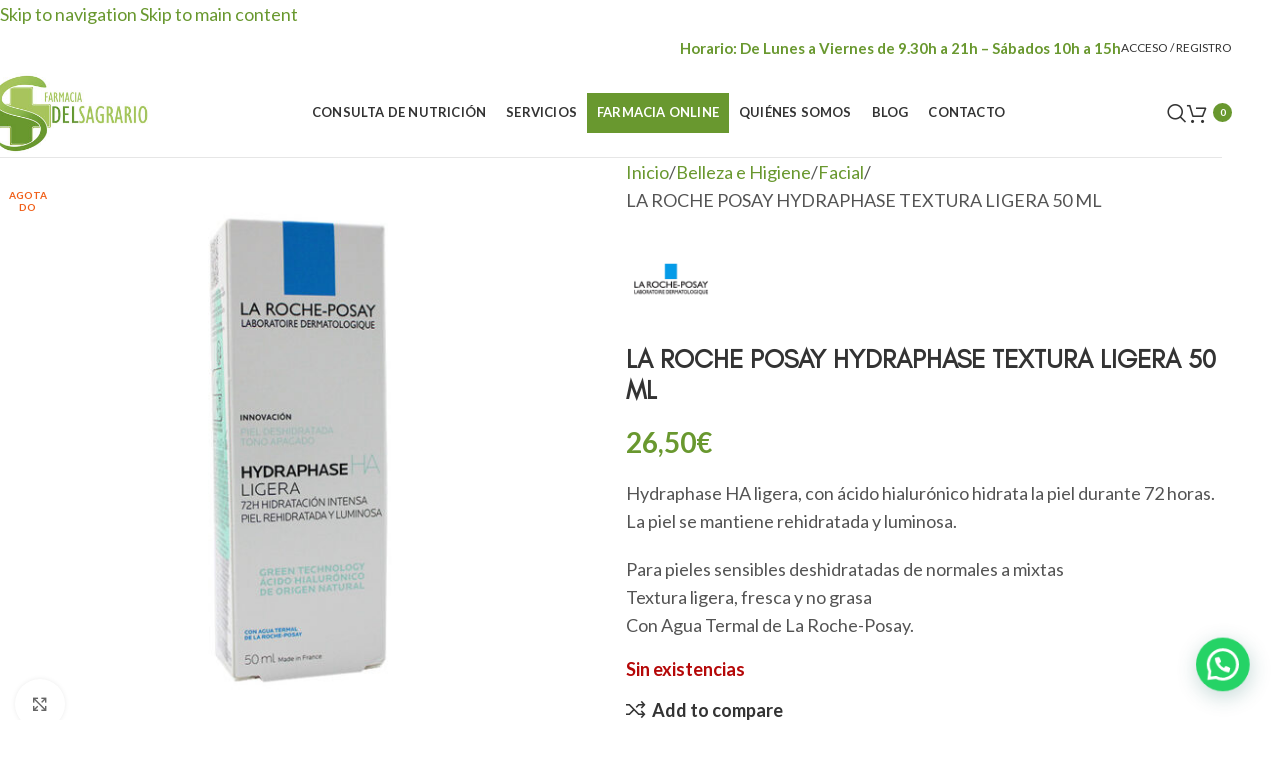

--- FILE ---
content_type: text/html; charset=UTF-8
request_url: https://farmaciadelsagrario.com/farmacia/hydraphase-ha-textura-ligera-la-roche-posay-50-ml/
body_size: 40154
content:
<!DOCTYPE html>
<html lang="es">
<head>
<meta charset="UTF-8">
<link rel="profile" href="https://gmpg.org/xfn/11">
<link rel="pingback" href="https://farmaciadelsagrario.com/xmlrpc.php">
<meta name='robots' content='index, follow, max-image-preview:large, max-snippet:-1, max-video-preview:-1' />
<script id="cookieyes" type="text/javascript" src="https://cdn-cookieyes.com/client_data/20aec05c4c9739cdccb880b8/script.js"></script>
<!-- This site is optimized with the Yoast SEO plugin v26.7 - https://yoast.com/wordpress/plugins/seo/ -->
<title>Comprar LA ROCHE POSAY HYDRAPHASE TEXTURA LIGERA 50 ML Online</title>
<meta name="description" content="Comprar LA ROCHE POSAY HYDRAPHASE TEXTURA LIGERA 50 ML online al mejor precio. ¡Consíguelo ahora!" />
<link rel="canonical" href="https://farmaciadelsagrario.com/farmacia/hydraphase-ha-textura-ligera-la-roche-posay-50-ml/" />
<meta property="og:locale" content="es_ES" />
<meta property="og:type" content="article" />
<meta property="og:title" content="Comprar LA ROCHE POSAY HYDRAPHASE TEXTURA LIGERA 50 ML Online" />
<meta property="og:description" content="Comprar LA ROCHE POSAY HYDRAPHASE TEXTURA LIGERA 50 ML online al mejor precio. ¡Consíguelo ahora!" />
<meta property="og:url" content="https://farmaciadelsagrario.com/farmacia/hydraphase-ha-textura-ligera-la-roche-posay-50-ml/" />
<meta property="og:site_name" content="Farmacia del Sagrario" />
<meta property="article:modified_time" content="2025-12-30T15:33:26+00:00" />
<meta property="og:image" content="https://farmaciadelsagrario.com/wp-content/uploads/2021/09/157644-la-roche-posay-hydraphase-ha-ligera-50-ml.jpg" />
<meta property="og:image:width" content="800" />
<meta property="og:image:height" content="800" />
<meta property="og:image:type" content="image/jpeg" />
<meta name="twitter:card" content="summary_large_image" />
<script type="application/ld+json" class="yoast-schema-graph">{"@context":"https://schema.org","@graph":[{"@type":"WebPage","@id":"https://farmaciadelsagrario.com/farmacia/hydraphase-ha-textura-ligera-la-roche-posay-50-ml/","url":"https://farmaciadelsagrario.com/farmacia/hydraphase-ha-textura-ligera-la-roche-posay-50-ml/","name":"Comprar LA ROCHE POSAY HYDRAPHASE TEXTURA LIGERA 50 ML Online","isPartOf":{"@id":"https://farmaciadelsagrario.com/#website"},"primaryImageOfPage":{"@id":"https://farmaciadelsagrario.com/farmacia/hydraphase-ha-textura-ligera-la-roche-posay-50-ml/#primaryimage"},"image":{"@id":"https://farmaciadelsagrario.com/farmacia/hydraphase-ha-textura-ligera-la-roche-posay-50-ml/#primaryimage"},"thumbnailUrl":"https://farmaciadelsagrario.com/wp-content/uploads/2021/09/157644-la-roche-posay-hydraphase-ha-ligera-50-ml.jpg","datePublished":"2021-09-24T09:47:50+00:00","dateModified":"2025-12-30T15:33:26+00:00","description":"Comprar LA ROCHE POSAY HYDRAPHASE TEXTURA LIGERA 50 ML online al mejor precio. ¡Consíguelo ahora!","breadcrumb":{"@id":"https://farmaciadelsagrario.com/farmacia/hydraphase-ha-textura-ligera-la-roche-posay-50-ml/#breadcrumb"},"inLanguage":"es","potentialAction":[{"@type":"ReadAction","target":["https://farmaciadelsagrario.com/farmacia/hydraphase-ha-textura-ligera-la-roche-posay-50-ml/"]}]},{"@type":"ImageObject","inLanguage":"es","@id":"https://farmaciadelsagrario.com/farmacia/hydraphase-ha-textura-ligera-la-roche-posay-50-ml/#primaryimage","url":"https://farmaciadelsagrario.com/wp-content/uploads/2021/09/157644-la-roche-posay-hydraphase-ha-ligera-50-ml.jpg","contentUrl":"https://farmaciadelsagrario.com/wp-content/uploads/2021/09/157644-la-roche-posay-hydraphase-ha-ligera-50-ml.jpg","width":800,"height":800},{"@type":"BreadcrumbList","@id":"https://farmaciadelsagrario.com/farmacia/hydraphase-ha-textura-ligera-la-roche-posay-50-ml/#breadcrumb","itemListElement":[{"@type":"ListItem","position":1,"name":"Inicio","item":"https://farmaciadelsagrario.com/"},{"@type":"ListItem","position":2,"name":"Farmacia Online","item":"https://farmaciadelsagrario.com/farmacia-online/"},{"@type":"ListItem","position":3,"name":"LA ROCHE POSAY HYDRAPHASE TEXTURA LIGERA 50 ML"}]},{"@type":"WebSite","@id":"https://farmaciadelsagrario.com/#website","url":"https://farmaciadelsagrario.com/","name":"Farmacia del Sagrario","description":"","publisher":{"@id":"https://farmaciadelsagrario.com/#organization"},"potentialAction":[{"@type":"SearchAction","target":{"@type":"EntryPoint","urlTemplate":"https://farmaciadelsagrario.com/?s={search_term_string}"},"query-input":{"@type":"PropertyValueSpecification","valueRequired":true,"valueName":"search_term_string"}}],"inLanguage":"es"},{"@type":"Organization","@id":"https://farmaciadelsagrario.com/#organization","name":"Farmacia del Sagrario","url":"https://farmaciadelsagrario.com/","logo":{"@type":"ImageObject","inLanguage":"es","@id":"https://farmaciadelsagrario.com/#/schema/logo/image/","url":"https://farmaciadelsagrario.com/wp-content/uploads/2020/09/logo-farmacia-del-sagrario-cabecera-emails.png","contentUrl":"https://farmaciadelsagrario.com/wp-content/uploads/2020/09/logo-farmacia-del-sagrario-cabecera-emails.png","width":550,"height":276,"caption":"Farmacia del Sagrario"},"image":{"@id":"https://farmaciadelsagrario.com/#/schema/logo/image/"}},false]}</script>
<!-- / Yoast SEO plugin. -->
<link rel='dns-prefetch' href='//fonts.googleapis.com' />
<link rel="alternate" type="application/rss+xml" title="Farmacia del Sagrario &raquo; Feed" href="https://farmaciadelsagrario.com/feed/" />
<link rel="alternate" title="oEmbed (JSON)" type="application/json+oembed" href="https://farmaciadelsagrario.com/wp-json/oembed/1.0/embed?url=https%3A%2F%2Ffarmaciadelsagrario.com%2Ffarmacia%2Fhydraphase-ha-textura-ligera-la-roche-posay-50-ml%2F" />
<link rel="alternate" title="oEmbed (XML)" type="text/xml+oembed" href="https://farmaciadelsagrario.com/wp-json/oembed/1.0/embed?url=https%3A%2F%2Ffarmaciadelsagrario.com%2Ffarmacia%2Fhydraphase-ha-textura-ligera-la-roche-posay-50-ml%2F&#038;format=xml" />
<style id='wp-img-auto-sizes-contain-inline-css' type='text/css'>
img:is([sizes=auto i],[sizes^="auto," i]){contain-intrinsic-size:3000px 1500px}
/*# sourceURL=wp-img-auto-sizes-contain-inline-css */
</style>
<style id='wp-block-library-inline-css' type='text/css'>
:root{--wp-block-synced-color:#7a00df;--wp-block-synced-color--rgb:122,0,223;--wp-bound-block-color:var(--wp-block-synced-color);--wp-editor-canvas-background:#ddd;--wp-admin-theme-color:#007cba;--wp-admin-theme-color--rgb:0,124,186;--wp-admin-theme-color-darker-10:#006ba1;--wp-admin-theme-color-darker-10--rgb:0,107,160.5;--wp-admin-theme-color-darker-20:#005a87;--wp-admin-theme-color-darker-20--rgb:0,90,135;--wp-admin-border-width-focus:2px}@media (min-resolution:192dpi){:root{--wp-admin-border-width-focus:1.5px}}.wp-element-button{cursor:pointer}:root .has-very-light-gray-background-color{background-color:#eee}:root .has-very-dark-gray-background-color{background-color:#313131}:root .has-very-light-gray-color{color:#eee}:root .has-very-dark-gray-color{color:#313131}:root .has-vivid-green-cyan-to-vivid-cyan-blue-gradient-background{background:linear-gradient(135deg,#00d084,#0693e3)}:root .has-purple-crush-gradient-background{background:linear-gradient(135deg,#34e2e4,#4721fb 50%,#ab1dfe)}:root .has-hazy-dawn-gradient-background{background:linear-gradient(135deg,#faaca8,#dad0ec)}:root .has-subdued-olive-gradient-background{background:linear-gradient(135deg,#fafae1,#67a671)}:root .has-atomic-cream-gradient-background{background:linear-gradient(135deg,#fdd79a,#004a59)}:root .has-nightshade-gradient-background{background:linear-gradient(135deg,#330968,#31cdcf)}:root .has-midnight-gradient-background{background:linear-gradient(135deg,#020381,#2874fc)}:root{--wp--preset--font-size--normal:16px;--wp--preset--font-size--huge:42px}.has-regular-font-size{font-size:1em}.has-larger-font-size{font-size:2.625em}.has-normal-font-size{font-size:var(--wp--preset--font-size--normal)}.has-huge-font-size{font-size:var(--wp--preset--font-size--huge)}.has-text-align-center{text-align:center}.has-text-align-left{text-align:left}.has-text-align-right{text-align:right}.has-fit-text{white-space:nowrap!important}#end-resizable-editor-section{display:none}.aligncenter{clear:both}.items-justified-left{justify-content:flex-start}.items-justified-center{justify-content:center}.items-justified-right{justify-content:flex-end}.items-justified-space-between{justify-content:space-between}.screen-reader-text{border:0;clip-path:inset(50%);height:1px;margin:-1px;overflow:hidden;padding:0;position:absolute;width:1px;word-wrap:normal!important}.screen-reader-text:focus{background-color:#ddd;clip-path:none;color:#444;display:block;font-size:1em;height:auto;left:5px;line-height:normal;padding:15px 23px 14px;text-decoration:none;top:5px;width:auto;z-index:100000}html :where(.has-border-color){border-style:solid}html :where([style*=border-top-color]){border-top-style:solid}html :where([style*=border-right-color]){border-right-style:solid}html :where([style*=border-bottom-color]){border-bottom-style:solid}html :where([style*=border-left-color]){border-left-style:solid}html :where([style*=border-width]){border-style:solid}html :where([style*=border-top-width]){border-top-style:solid}html :where([style*=border-right-width]){border-right-style:solid}html :where([style*=border-bottom-width]){border-bottom-style:solid}html :where([style*=border-left-width]){border-left-style:solid}html :where(img[class*=wp-image-]){height:auto;max-width:100%}:where(figure){margin:0 0 1em}html :where(.is-position-sticky){--wp-admin--admin-bar--position-offset:var(--wp-admin--admin-bar--height,0px)}@media screen and (max-width:600px){html :where(.is-position-sticky){--wp-admin--admin-bar--position-offset:0px}}
/*# sourceURL=wp-block-library-inline-css */
</style><!-- <link rel='stylesheet' id='wc-blocks-style-css' href='https://farmaciadelsagrario.com/wp-content/plugins/woocommerce/assets/client/blocks/wc-blocks.css?ver=wc-10.4.3' type='text/css' media='all' /> -->
<link rel="stylesheet" type="text/css" href="//farmaciadelsagrario.com/wp-content/cache/wpfc-minified/k95tk6n9/5xitt.css" media="all"/>
<style id='global-styles-inline-css' type='text/css'>
:root{--wp--preset--aspect-ratio--square: 1;--wp--preset--aspect-ratio--4-3: 4/3;--wp--preset--aspect-ratio--3-4: 3/4;--wp--preset--aspect-ratio--3-2: 3/2;--wp--preset--aspect-ratio--2-3: 2/3;--wp--preset--aspect-ratio--16-9: 16/9;--wp--preset--aspect-ratio--9-16: 9/16;--wp--preset--color--black: #000000;--wp--preset--color--cyan-bluish-gray: #abb8c3;--wp--preset--color--white: #ffffff;--wp--preset--color--pale-pink: #f78da7;--wp--preset--color--vivid-red: #cf2e2e;--wp--preset--color--luminous-vivid-orange: #ff6900;--wp--preset--color--luminous-vivid-amber: #fcb900;--wp--preset--color--light-green-cyan: #7bdcb5;--wp--preset--color--vivid-green-cyan: #00d084;--wp--preset--color--pale-cyan-blue: #8ed1fc;--wp--preset--color--vivid-cyan-blue: #0693e3;--wp--preset--color--vivid-purple: #9b51e0;--wp--preset--gradient--vivid-cyan-blue-to-vivid-purple: linear-gradient(135deg,rgb(6,147,227) 0%,rgb(155,81,224) 100%);--wp--preset--gradient--light-green-cyan-to-vivid-green-cyan: linear-gradient(135deg,rgb(122,220,180) 0%,rgb(0,208,130) 100%);--wp--preset--gradient--luminous-vivid-amber-to-luminous-vivid-orange: linear-gradient(135deg,rgb(252,185,0) 0%,rgb(255,105,0) 100%);--wp--preset--gradient--luminous-vivid-orange-to-vivid-red: linear-gradient(135deg,rgb(255,105,0) 0%,rgb(207,46,46) 100%);--wp--preset--gradient--very-light-gray-to-cyan-bluish-gray: linear-gradient(135deg,rgb(238,238,238) 0%,rgb(169,184,195) 100%);--wp--preset--gradient--cool-to-warm-spectrum: linear-gradient(135deg,rgb(74,234,220) 0%,rgb(151,120,209) 20%,rgb(207,42,186) 40%,rgb(238,44,130) 60%,rgb(251,105,98) 80%,rgb(254,248,76) 100%);--wp--preset--gradient--blush-light-purple: linear-gradient(135deg,rgb(255,206,236) 0%,rgb(152,150,240) 100%);--wp--preset--gradient--blush-bordeaux: linear-gradient(135deg,rgb(254,205,165) 0%,rgb(254,45,45) 50%,rgb(107,0,62) 100%);--wp--preset--gradient--luminous-dusk: linear-gradient(135deg,rgb(255,203,112) 0%,rgb(199,81,192) 50%,rgb(65,88,208) 100%);--wp--preset--gradient--pale-ocean: linear-gradient(135deg,rgb(255,245,203) 0%,rgb(182,227,212) 50%,rgb(51,167,181) 100%);--wp--preset--gradient--electric-grass: linear-gradient(135deg,rgb(202,248,128) 0%,rgb(113,206,126) 100%);--wp--preset--gradient--midnight: linear-gradient(135deg,rgb(2,3,129) 0%,rgb(40,116,252) 100%);--wp--preset--font-size--small: 13px;--wp--preset--font-size--medium: 20px;--wp--preset--font-size--large: 36px;--wp--preset--font-size--x-large: 42px;--wp--preset--spacing--20: 0.44rem;--wp--preset--spacing--30: 0.67rem;--wp--preset--spacing--40: 1rem;--wp--preset--spacing--50: 1.5rem;--wp--preset--spacing--60: 2.25rem;--wp--preset--spacing--70: 3.38rem;--wp--preset--spacing--80: 5.06rem;--wp--preset--shadow--natural: 6px 6px 9px rgba(0, 0, 0, 0.2);--wp--preset--shadow--deep: 12px 12px 50px rgba(0, 0, 0, 0.4);--wp--preset--shadow--sharp: 6px 6px 0px rgba(0, 0, 0, 0.2);--wp--preset--shadow--outlined: 6px 6px 0px -3px rgb(255, 255, 255), 6px 6px rgb(0, 0, 0);--wp--preset--shadow--crisp: 6px 6px 0px rgb(0, 0, 0);}:where(body) { margin: 0; }.wp-site-blocks > .alignleft { float: left; margin-right: 2em; }.wp-site-blocks > .alignright { float: right; margin-left: 2em; }.wp-site-blocks > .aligncenter { justify-content: center; margin-left: auto; margin-right: auto; }:where(.is-layout-flex){gap: 0.5em;}:where(.is-layout-grid){gap: 0.5em;}.is-layout-flow > .alignleft{float: left;margin-inline-start: 0;margin-inline-end: 2em;}.is-layout-flow > .alignright{float: right;margin-inline-start: 2em;margin-inline-end: 0;}.is-layout-flow > .aligncenter{margin-left: auto !important;margin-right: auto !important;}.is-layout-constrained > .alignleft{float: left;margin-inline-start: 0;margin-inline-end: 2em;}.is-layout-constrained > .alignright{float: right;margin-inline-start: 2em;margin-inline-end: 0;}.is-layout-constrained > .aligncenter{margin-left: auto !important;margin-right: auto !important;}.is-layout-constrained > :where(:not(.alignleft):not(.alignright):not(.alignfull)){margin-left: auto !important;margin-right: auto !important;}body .is-layout-flex{display: flex;}.is-layout-flex{flex-wrap: wrap;align-items: center;}.is-layout-flex > :is(*, div){margin: 0;}body .is-layout-grid{display: grid;}.is-layout-grid > :is(*, div){margin: 0;}body{padding-top: 0px;padding-right: 0px;padding-bottom: 0px;padding-left: 0px;}a:where(:not(.wp-element-button)){text-decoration: none;}:root :where(.wp-element-button, .wp-block-button__link){background-color: #32373c;border-width: 0;color: #fff;font-family: inherit;font-size: inherit;font-style: inherit;font-weight: inherit;letter-spacing: inherit;line-height: inherit;padding-top: calc(0.667em + 2px);padding-right: calc(1.333em + 2px);padding-bottom: calc(0.667em + 2px);padding-left: calc(1.333em + 2px);text-decoration: none;text-transform: inherit;}.has-black-color{color: var(--wp--preset--color--black) !important;}.has-cyan-bluish-gray-color{color: var(--wp--preset--color--cyan-bluish-gray) !important;}.has-white-color{color: var(--wp--preset--color--white) !important;}.has-pale-pink-color{color: var(--wp--preset--color--pale-pink) !important;}.has-vivid-red-color{color: var(--wp--preset--color--vivid-red) !important;}.has-luminous-vivid-orange-color{color: var(--wp--preset--color--luminous-vivid-orange) !important;}.has-luminous-vivid-amber-color{color: var(--wp--preset--color--luminous-vivid-amber) !important;}.has-light-green-cyan-color{color: var(--wp--preset--color--light-green-cyan) !important;}.has-vivid-green-cyan-color{color: var(--wp--preset--color--vivid-green-cyan) !important;}.has-pale-cyan-blue-color{color: var(--wp--preset--color--pale-cyan-blue) !important;}.has-vivid-cyan-blue-color{color: var(--wp--preset--color--vivid-cyan-blue) !important;}.has-vivid-purple-color{color: var(--wp--preset--color--vivid-purple) !important;}.has-black-background-color{background-color: var(--wp--preset--color--black) !important;}.has-cyan-bluish-gray-background-color{background-color: var(--wp--preset--color--cyan-bluish-gray) !important;}.has-white-background-color{background-color: var(--wp--preset--color--white) !important;}.has-pale-pink-background-color{background-color: var(--wp--preset--color--pale-pink) !important;}.has-vivid-red-background-color{background-color: var(--wp--preset--color--vivid-red) !important;}.has-luminous-vivid-orange-background-color{background-color: var(--wp--preset--color--luminous-vivid-orange) !important;}.has-luminous-vivid-amber-background-color{background-color: var(--wp--preset--color--luminous-vivid-amber) !important;}.has-light-green-cyan-background-color{background-color: var(--wp--preset--color--light-green-cyan) !important;}.has-vivid-green-cyan-background-color{background-color: var(--wp--preset--color--vivid-green-cyan) !important;}.has-pale-cyan-blue-background-color{background-color: var(--wp--preset--color--pale-cyan-blue) !important;}.has-vivid-cyan-blue-background-color{background-color: var(--wp--preset--color--vivid-cyan-blue) !important;}.has-vivid-purple-background-color{background-color: var(--wp--preset--color--vivid-purple) !important;}.has-black-border-color{border-color: var(--wp--preset--color--black) !important;}.has-cyan-bluish-gray-border-color{border-color: var(--wp--preset--color--cyan-bluish-gray) !important;}.has-white-border-color{border-color: var(--wp--preset--color--white) !important;}.has-pale-pink-border-color{border-color: var(--wp--preset--color--pale-pink) !important;}.has-vivid-red-border-color{border-color: var(--wp--preset--color--vivid-red) !important;}.has-luminous-vivid-orange-border-color{border-color: var(--wp--preset--color--luminous-vivid-orange) !important;}.has-luminous-vivid-amber-border-color{border-color: var(--wp--preset--color--luminous-vivid-amber) !important;}.has-light-green-cyan-border-color{border-color: var(--wp--preset--color--light-green-cyan) !important;}.has-vivid-green-cyan-border-color{border-color: var(--wp--preset--color--vivid-green-cyan) !important;}.has-pale-cyan-blue-border-color{border-color: var(--wp--preset--color--pale-cyan-blue) !important;}.has-vivid-cyan-blue-border-color{border-color: var(--wp--preset--color--vivid-cyan-blue) !important;}.has-vivid-purple-border-color{border-color: var(--wp--preset--color--vivid-purple) !important;}.has-vivid-cyan-blue-to-vivid-purple-gradient-background{background: var(--wp--preset--gradient--vivid-cyan-blue-to-vivid-purple) !important;}.has-light-green-cyan-to-vivid-green-cyan-gradient-background{background: var(--wp--preset--gradient--light-green-cyan-to-vivid-green-cyan) !important;}.has-luminous-vivid-amber-to-luminous-vivid-orange-gradient-background{background: var(--wp--preset--gradient--luminous-vivid-amber-to-luminous-vivid-orange) !important;}.has-luminous-vivid-orange-to-vivid-red-gradient-background{background: var(--wp--preset--gradient--luminous-vivid-orange-to-vivid-red) !important;}.has-very-light-gray-to-cyan-bluish-gray-gradient-background{background: var(--wp--preset--gradient--very-light-gray-to-cyan-bluish-gray) !important;}.has-cool-to-warm-spectrum-gradient-background{background: var(--wp--preset--gradient--cool-to-warm-spectrum) !important;}.has-blush-light-purple-gradient-background{background: var(--wp--preset--gradient--blush-light-purple) !important;}.has-blush-bordeaux-gradient-background{background: var(--wp--preset--gradient--blush-bordeaux) !important;}.has-luminous-dusk-gradient-background{background: var(--wp--preset--gradient--luminous-dusk) !important;}.has-pale-ocean-gradient-background{background: var(--wp--preset--gradient--pale-ocean) !important;}.has-electric-grass-gradient-background{background: var(--wp--preset--gradient--electric-grass) !important;}.has-midnight-gradient-background{background: var(--wp--preset--gradient--midnight) !important;}.has-small-font-size{font-size: var(--wp--preset--font-size--small) !important;}.has-medium-font-size{font-size: var(--wp--preset--font-size--medium) !important;}.has-large-font-size{font-size: var(--wp--preset--font-size--large) !important;}.has-x-large-font-size{font-size: var(--wp--preset--font-size--x-large) !important;}
/*# sourceURL=global-styles-inline-css */
</style>
<!-- <link rel='stylesheet' id='pl-block-style-css-css' href='https://farmaciadelsagrario.com/wp-content/plugins/post-layouts/dist/blocks.style.build.css?ver=1745339899' type='text/css' media='all' /> -->
<!-- <link rel='stylesheet' id='pl-block-fontawesome-css' href='https://farmaciadelsagrario.com/wp-content/plugins/post-layouts/dist/assets/fontawesome/css/all.css?ver=1745339899' type='text/css' media='all' /> -->
<link rel="stylesheet" type="text/css" href="//farmaciadelsagrario.com/wp-content/cache/wpfc-minified/dl2tdpc/5xiu6.css" media="all"/>
<style id='woocommerce-inline-inline-css' type='text/css'>
.woocommerce form .form-row .required { visibility: visible; }
/*# sourceURL=woocommerce-inline-inline-css */
</style>
<!-- <link rel='stylesheet' id='el-section-title-css' href='https://farmaciadelsagrario.com/wp-content/themes/woodmart/css/parts/el-section-title.min.css?ver=2.0.80' type='text/css' media='all' /> -->
<!-- <link rel='stylesheet' id='wd-section-title-style-simple-and-brd-css' href='https://farmaciadelsagrario.com/wp-content/themes/woodmart/css/parts/el-section-title-style-simple-and-brd.min.css?ver=2.0.80' type='text/css' media='all' /> -->
<!-- <link rel='stylesheet' id='wd-owl-carousel-css' href='https://farmaciadelsagrario.com/wp-content/themes/woodmart/css/parts/lib-owl-carousel.min.css?ver=2.0.80' type='text/css' media='all' /> -->
<!-- <link rel='stylesheet' id='wd-image-gallery-css' href='https://farmaciadelsagrario.com/wp-content/themes/woodmart/css/parts/el-gallery.min.css?ver=2.0.80' type='text/css' media='all' /> -->
<!-- <link rel='stylesheet' id='wd-accordion-css' href='https://farmaciadelsagrario.com/wp-content/themes/woodmart/css/parts/el-accordion.min.css?ver=2.0.80' type='text/css' media='all' /> -->
<!-- <link rel='stylesheet' id='wd-tabs-css' href='https://farmaciadelsagrario.com/wp-content/themes/woodmart/css/parts/el-tabs.min.css?ver=2.0.80' type='text/css' media='all' /> -->
<!-- <link rel='stylesheet' id='wd-team-member-css' href='https://farmaciadelsagrario.com/wp-content/themes/woodmart/css/parts/el-team-member.min.css?ver=2.0.80' type='text/css' media='all' /> -->
<!-- <link rel='stylesheet' id='descripcion-taxonomias-css' href='https://farmaciadelsagrario.com/wp-content/plugins/descripcion-taxonomias/assets/css/desctax.min.css?ver=6.9' type='text/css' media='all' /> -->
<!-- <link rel='stylesheet' id='js_composer_front-css' href='https://farmaciadelsagrario.com/wp-content/plugins/js_composer/assets/css/js_composer.min.css?ver=8.7.2' type='text/css' media='all' /> -->
<!-- <link rel='stylesheet' id='wd-widget-price-filter-css' href='https://farmaciadelsagrario.com/wp-content/themes/woodmart/css/parts/woo-widget-price-filter.min.css?ver=8.3.9' type='text/css' media='all' /> -->
<!-- <link rel='stylesheet' id='wd-widget-woo-other-css' href='https://farmaciadelsagrario.com/wp-content/themes/woodmart/css/parts/woo-widget-other.min.css?ver=8.3.9' type='text/css' media='all' /> -->
<!-- <link rel='stylesheet' id='wd-style-base-css' href='https://farmaciadelsagrario.com/wp-content/themes/woodmart/css/parts/base.min.css?ver=8.3.9' type='text/css' media='all' /> -->
<!-- <link rel='stylesheet' id='wd-helpers-wpb-elem-css' href='https://farmaciadelsagrario.com/wp-content/themes/woodmart/css/parts/helpers-wpb-elem.min.css?ver=8.3.9' type='text/css' media='all' /> -->
<!-- <link rel='stylesheet' id='wd-wpbakery-base-css' href='https://farmaciadelsagrario.com/wp-content/themes/woodmart/css/parts/int-wpb-base.min.css?ver=8.3.9' type='text/css' media='all' /> -->
<!-- <link rel='stylesheet' id='wd-wpbakery-base-deprecated-css' href='https://farmaciadelsagrario.com/wp-content/themes/woodmart/css/parts/int-wpb-base-deprecated.min.css?ver=8.3.9' type='text/css' media='all' /> -->
<!-- <link rel='stylesheet' id='wd-notices-fixed-css' href='https://farmaciadelsagrario.com/wp-content/themes/woodmart/css/parts/woo-opt-sticky-notices-old.min.css?ver=8.3.9' type='text/css' media='all' /> -->
<!-- <link rel='stylesheet' id='wd-woocommerce-base-css' href='https://farmaciadelsagrario.com/wp-content/themes/woodmart/css/parts/woocommerce-base.min.css?ver=8.3.9' type='text/css' media='all' /> -->
<!-- <link rel='stylesheet' id='wd-mod-star-rating-css' href='https://farmaciadelsagrario.com/wp-content/themes/woodmart/css/parts/mod-star-rating.min.css?ver=8.3.9' type='text/css' media='all' /> -->
<!-- <link rel='stylesheet' id='wd-woocommerce-block-notices-css' href='https://farmaciadelsagrario.com/wp-content/themes/woodmart/css/parts/woo-mod-block-notices.min.css?ver=8.3.9' type='text/css' media='all' /> -->
<!-- <link rel='stylesheet' id='wd-woo-mod-quantity-css' href='https://farmaciadelsagrario.com/wp-content/themes/woodmart/css/parts/woo-mod-quantity.min.css?ver=8.3.9' type='text/css' media='all' /> -->
<!-- <link rel='stylesheet' id='wd-woo-single-prod-el-base-css' href='https://farmaciadelsagrario.com/wp-content/themes/woodmart/css/parts/woo-single-prod-el-base.min.css?ver=8.3.9' type='text/css' media='all' /> -->
<!-- <link rel='stylesheet' id='wd-woo-mod-stock-status-css' href='https://farmaciadelsagrario.com/wp-content/themes/woodmart/css/parts/woo-mod-stock-status.min.css?ver=8.3.9' type='text/css' media='all' /> -->
<!-- <link rel='stylesheet' id='wd-woo-mod-shop-attributes-css' href='https://farmaciadelsagrario.com/wp-content/themes/woodmart/css/parts/woo-mod-shop-attributes.min.css?ver=8.3.9' type='text/css' media='all' /> -->
<!-- <link rel='stylesheet' id='wd-opt-form-underline-css' href='https://farmaciadelsagrario.com/wp-content/themes/woodmart/css/parts/opt-form-underline.min.css?ver=8.3.9' type='text/css' media='all' /> -->
<!-- <link rel='stylesheet' id='wd-wp-blocks-css' href='https://farmaciadelsagrario.com/wp-content/themes/woodmart/css/parts/wp-blocks.min.css?ver=8.3.9' type='text/css' media='all' /> -->
<!-- <link rel='stylesheet' id='child-style-css' href='https://farmaciadelsagrario.com/wp-content/themes/woodmart-child/style.css?ver=8.3.9' type='text/css' media='all' /> -->
<!-- <link rel='stylesheet' id='wd-header-base-css' href='https://farmaciadelsagrario.com/wp-content/themes/woodmart/css/parts/header-base.min.css?ver=8.3.9' type='text/css' media='all' /> -->
<!-- <link rel='stylesheet' id='wd-mod-tools-css' href='https://farmaciadelsagrario.com/wp-content/themes/woodmart/css/parts/mod-tools.min.css?ver=8.3.9' type='text/css' media='all' /> -->
<!-- <link rel='stylesheet' id='wd-header-elements-base-css' href='https://farmaciadelsagrario.com/wp-content/themes/woodmart/css/parts/header-el-base.min.css?ver=8.3.9' type='text/css' media='all' /> -->
<!-- <link rel='stylesheet' id='wd-woo-mod-login-form-css' href='https://farmaciadelsagrario.com/wp-content/themes/woodmart/css/parts/woo-mod-login-form.min.css?ver=8.3.9' type='text/css' media='all' /> -->
<!-- <link rel='stylesheet' id='wd-header-my-account-css' href='https://farmaciadelsagrario.com/wp-content/themes/woodmart/css/parts/header-el-my-account.min.css?ver=8.3.9' type='text/css' media='all' /> -->
<!-- <link rel='stylesheet' id='wd-header-search-css' href='https://farmaciadelsagrario.com/wp-content/themes/woodmart/css/parts/header-el-search.min.css?ver=8.3.9' type='text/css' media='all' /> -->
<!-- <link rel='stylesheet' id='wd-header-cart-side-css' href='https://farmaciadelsagrario.com/wp-content/themes/woodmart/css/parts/header-el-cart-side.min.css?ver=8.3.9' type='text/css' media='all' /> -->
<!-- <link rel='stylesheet' id='wd-header-cart-css' href='https://farmaciadelsagrario.com/wp-content/themes/woodmart/css/parts/header-el-cart.min.css?ver=8.3.9' type='text/css' media='all' /> -->
<!-- <link rel='stylesheet' id='wd-widget-shopping-cart-css' href='https://farmaciadelsagrario.com/wp-content/themes/woodmart/css/parts/woo-widget-shopping-cart.min.css?ver=8.3.9' type='text/css' media='all' /> -->
<!-- <link rel='stylesheet' id='wd-widget-product-list-css' href='https://farmaciadelsagrario.com/wp-content/themes/woodmart/css/parts/woo-widget-product-list.min.css?ver=8.3.9' type='text/css' media='all' /> -->
<!-- <link rel='stylesheet' id='wd-header-mobile-nav-dropdown-css' href='https://farmaciadelsagrario.com/wp-content/themes/woodmart/css/parts/header-el-mobile-nav-dropdown.min.css?ver=8.3.9' type='text/css' media='all' /> -->
<!-- <link rel='stylesheet' id='wd-page-title-css' href='https://farmaciadelsagrario.com/wp-content/themes/woodmart/css/parts/page-title.min.css?ver=8.3.9' type='text/css' media='all' /> -->
<!-- <link rel='stylesheet' id='wd-woo-single-prod-predefined-css' href='https://farmaciadelsagrario.com/wp-content/themes/woodmart/css/parts/woo-single-prod-predefined.min.css?ver=8.3.9' type='text/css' media='all' /> -->
<!-- <link rel='stylesheet' id='wd-woo-single-prod-and-quick-view-predefined-css' href='https://farmaciadelsagrario.com/wp-content/themes/woodmart/css/parts/woo-single-prod-and-quick-view-predefined.min.css?ver=8.3.9' type='text/css' media='all' /> -->
<!-- <link rel='stylesheet' id='wd-woo-single-prod-el-tabs-predefined-css' href='https://farmaciadelsagrario.com/wp-content/themes/woodmart/css/parts/woo-single-prod-el-tabs-predefined.min.css?ver=8.3.9' type='text/css' media='all' /> -->
<!-- <link rel='stylesheet' id='wd-woo-single-prod-el-gallery-css' href='https://farmaciadelsagrario.com/wp-content/themes/woodmart/css/parts/woo-single-prod-el-gallery.min.css?ver=8.3.9' type='text/css' media='all' /> -->
<!-- <link rel='stylesheet' id='wd-swiper-css' href='https://farmaciadelsagrario.com/wp-content/themes/woodmart/css/parts/lib-swiper.min.css?ver=8.3.9' type='text/css' media='all' /> -->
<!-- <link rel='stylesheet' id='wd-woo-mod-product-labels-css' href='https://farmaciadelsagrario.com/wp-content/themes/woodmart/css/parts/woo-mod-product-labels.min.css?ver=8.3.9' type='text/css' media='all' /> -->
<!-- <link rel='stylesheet' id='wd-woo-mod-product-labels-round-css' href='https://farmaciadelsagrario.com/wp-content/themes/woodmart/css/parts/woo-mod-product-labels-round.min.css?ver=8.3.9' type='text/css' media='all' /> -->
<!-- <link rel='stylesheet' id='wd-swiper-arrows-css' href='https://farmaciadelsagrario.com/wp-content/themes/woodmart/css/parts/lib-swiper-arrows.min.css?ver=8.3.9' type='text/css' media='all' /> -->
<!-- <link rel='stylesheet' id='wd-photoswipe-css' href='https://farmaciadelsagrario.com/wp-content/themes/woodmart/css/parts/lib-photoswipe.min.css?ver=8.3.9' type='text/css' media='all' /> -->
<!-- <link rel='stylesheet' id='wd-social-icons-css' href='https://farmaciadelsagrario.com/wp-content/themes/woodmart/css/parts/el-social-icons.min.css?ver=8.3.9' type='text/css' media='all' /> -->
<!-- <link rel='stylesheet' id='wd-woo-single-prod-el-tabs-opt-layout-tabs-css' href='https://farmaciadelsagrario.com/wp-content/themes/woodmart/css/parts/woo-single-prod-el-tabs-opt-layout-tabs.min.css?ver=8.3.9' type='text/css' media='all' /> -->
<!-- <link rel='stylesheet' id='wd-accordion-elem-wpb-css' href='https://farmaciadelsagrario.com/wp-content/themes/woodmart/css/parts/el-accordion-wpb-elem.min.css?ver=8.3.9' type='text/css' media='all' /> -->
<!-- <link rel='stylesheet' id='wd-product-loop-css' href='https://farmaciadelsagrario.com/wp-content/themes/woodmart/css/parts/woo-product-loop.min.css?ver=8.3.9' type='text/css' media='all' /> -->
<!-- <link rel='stylesheet' id='wd-product-loop-quick-css' href='https://farmaciadelsagrario.com/wp-content/themes/woodmart/css/parts/woo-product-loop-quick.min.css?ver=8.3.9' type='text/css' media='all' /> -->
<!-- <link rel='stylesheet' id='wd-woo-mod-add-btn-replace-css' href='https://farmaciadelsagrario.com/wp-content/themes/woodmart/css/parts/woo-mod-add-btn-replace.min.css?ver=8.3.9' type='text/css' media='all' /> -->
<!-- <link rel='stylesheet' id='wd-mfp-popup-css' href='https://farmaciadelsagrario.com/wp-content/themes/woodmart/css/parts/lib-magnific-popup.min.css?ver=8.3.9' type='text/css' media='all' /> -->
<!-- <link rel='stylesheet' id='wd-mod-animations-transform-css' href='https://farmaciadelsagrario.com/wp-content/themes/woodmart/css/parts/mod-animations-transform.min.css?ver=8.3.9' type='text/css' media='all' /> -->
<!-- <link rel='stylesheet' id='wd-mod-transform-css' href='https://farmaciadelsagrario.com/wp-content/themes/woodmart/css/parts/mod-transform.min.css?ver=8.3.9' type='text/css' media='all' /> -->
<!-- <link rel='stylesheet' id='wd-swiper-pagin-css' href='https://farmaciadelsagrario.com/wp-content/themes/woodmart/css/parts/lib-swiper-pagin.min.css?ver=8.3.9' type='text/css' media='all' /> -->
<!-- <link rel='stylesheet' id='wd-footer-base-css' href='https://farmaciadelsagrario.com/wp-content/themes/woodmart/css/parts/footer-base.min.css?ver=8.3.9' type='text/css' media='all' /> -->
<!-- <link rel='stylesheet' id='wd-social-icons-styles-css' href='https://farmaciadelsagrario.com/wp-content/themes/woodmart/css/parts/el-social-styles.min.css?ver=8.3.9' type='text/css' media='all' /> -->
<!-- <link rel='stylesheet' id='wd-header-search-fullscreen-css' href='https://farmaciadelsagrario.com/wp-content/themes/woodmart/css/parts/header-el-search-fullscreen-general.min.css?ver=8.3.9' type='text/css' media='all' /> -->
<!-- <link rel='stylesheet' id='wd-header-search-fullscreen-1-css' href='https://farmaciadelsagrario.com/wp-content/themes/woodmart/css/parts/header-el-search-fullscreen-1.min.css?ver=8.3.9' type='text/css' media='all' /> -->
<!-- <link rel='stylesheet' id='wd-wd-search-form-css' href='https://farmaciadelsagrario.com/wp-content/themes/woodmart/css/parts/wd-search-form.min.css?ver=8.3.9' type='text/css' media='all' /> -->
<!-- <link rel='stylesheet' id='wd-wd-search-results-css' href='https://farmaciadelsagrario.com/wp-content/themes/woodmart/css/parts/wd-search-results.min.css?ver=8.3.9' type='text/css' media='all' /> -->
<!-- <link rel='stylesheet' id='wd-wd-search-dropdown-css' href='https://farmaciadelsagrario.com/wp-content/themes/woodmart/css/parts/wd-search-dropdown.min.css?ver=8.3.9' type='text/css' media='all' /> -->
<!-- <link rel='stylesheet' id='wd-header-my-account-sidebar-css' href='https://farmaciadelsagrario.com/wp-content/themes/woodmart/css/parts/header-el-my-account-sidebar.min.css?ver=8.3.9' type='text/css' media='all' /> -->
<link rel="stylesheet" type="text/css" href="//farmaciadelsagrario.com/wp-content/cache/wpfc-minified/89mzlk2c/dmkk4.css" media="all"/>
<link rel='stylesheet' id='xts-google-fonts-css' href='https://fonts.googleapis.com/css?family=Lato%3A400%2C700&#038;ver=8.3.9' type='text/css' media='all' />
<script src='//farmaciadelsagrario.com/wp-content/cache/wpfc-minified/fhq3p13q/5xiu6.js' type="text/javascript"></script>
<!-- <script type="text/javascript" src="https://farmaciadelsagrario.com/wp-includes/js/jquery/jquery.min.js?ver=3.7.1" id="jquery-core-js"></script> -->
<!-- <script type="text/javascript" src="https://farmaciadelsagrario.com/wp-includes/js/jquery/jquery-migrate.min.js?ver=3.4.1" id="jquery-migrate-js"></script> -->
<!-- <script type="text/javascript" src="https://farmaciadelsagrario.com/wp-content/plugins/woocommerce/assets/js/jquery-blockui/jquery.blockUI.min.js?ver=2.7.0-wc.10.4.3" id="wc-jquery-blockui-js" data-wp-strategy="defer"></script> -->
<script type="text/javascript" id="wc-add-to-cart-js-extra">
/* <![CDATA[ */
var wc_add_to_cart_params = {"ajax_url":"/wp-admin/admin-ajax.php","wc_ajax_url":"/?wc-ajax=%%endpoint%%","i18n_view_cart":"Ver carrito","cart_url":"https://farmaciadelsagrario.com/cart/","is_cart":"","cart_redirect_after_add":"no"};
//# sourceURL=wc-add-to-cart-js-extra
/* ]]> */
</script>
<script src='//farmaciadelsagrario.com/wp-content/cache/wpfc-minified/manriwn9/5xomi.js' type="text/javascript"></script>
<!-- <script type="text/javascript" src="https://farmaciadelsagrario.com/wp-content/plugins/woocommerce/assets/js/frontend/add-to-cart.min.js?ver=10.4.3" id="wc-add-to-cart-js" data-wp-strategy="defer"></script> -->
<!-- <script type="text/javascript" src="https://farmaciadelsagrario.com/wp-content/plugins/woocommerce/assets/js/zoom/jquery.zoom.min.js?ver=1.7.21-wc.10.4.3" id="wc-zoom-js" defer="defer" data-wp-strategy="defer"></script> -->
<script type="text/javascript" id="wc-single-product-js-extra">
/* <![CDATA[ */
var wc_single_product_params = {"i18n_required_rating_text":"Por favor elige una puntuaci\u00f3n","i18n_rating_options":["1 de 5 estrellas","2 de 5 estrellas","3 de 5 estrellas","4 de 5 estrellas","5 de 5 estrellas"],"i18n_product_gallery_trigger_text":"Ver galer\u00eda de im\u00e1genes a pantalla completa","review_rating_required":"yes","flexslider":{"rtl":false,"animation":"slide","smoothHeight":true,"directionNav":false,"controlNav":"thumbnails","slideshow":false,"animationSpeed":500,"animationLoop":false,"allowOneSlide":false},"zoom_enabled":"","zoom_options":[],"photoswipe_enabled":"","photoswipe_options":{"shareEl":false,"closeOnScroll":false,"history":false,"hideAnimationDuration":0,"showAnimationDuration":0},"flexslider_enabled":""};
//# sourceURL=wc-single-product-js-extra
/* ]]> */
</script>
<script src='//farmaciadelsagrario.com/wp-content/cache/wpfc-minified/q81jyoqj/5xomi.js' type="text/javascript"></script>
<!-- <script type="text/javascript" src="https://farmaciadelsagrario.com/wp-content/plugins/woocommerce/assets/js/frontend/single-product.min.js?ver=10.4.3" id="wc-single-product-js" defer="defer" data-wp-strategy="defer"></script> -->
<!-- <script type="text/javascript" src="https://farmaciadelsagrario.com/wp-content/plugins/woocommerce/assets/js/js-cookie/js.cookie.min.js?ver=2.1.4-wc.10.4.3" id="wc-js-cookie-js" defer="defer" data-wp-strategy="defer"></script> -->
<script type="text/javascript" id="woocommerce-js-extra">
/* <![CDATA[ */
var woocommerce_params = {"ajax_url":"/wp-admin/admin-ajax.php","wc_ajax_url":"/?wc-ajax=%%endpoint%%","i18n_password_show":"Mostrar contrase\u00f1a","i18n_password_hide":"Ocultar contrase\u00f1a"};
//# sourceURL=woocommerce-js-extra
/* ]]> */
</script>
<script src='//farmaciadelsagrario.com/wp-content/cache/wpfc-minified/frg0aggs/5xiu6.js' type="text/javascript"></script>
<!-- <script type="text/javascript" src="https://farmaciadelsagrario.com/wp-content/plugins/woocommerce/assets/js/frontend/woocommerce.min.js?ver=10.4.3" id="woocommerce-js" defer="defer" data-wp-strategy="defer"></script> -->
<!-- <script type="text/javascript" src="https://farmaciadelsagrario.com/wp-content/plugins/js_composer/assets/js/vendors/woocommerce-add-to-cart.js?ver=8.7.2" id="vc_woocommerce-add-to-cart-js-js"></script> -->
<!-- <script type="text/javascript" src="https://farmaciadelsagrario.com/wp-content/themes/woodmart/js/libs/device.min.js?ver=8.3.9" id="wd-device-library-js"></script> -->
<!-- <script type="text/javascript" src="https://farmaciadelsagrario.com/wp-content/themes/woodmart/js/scripts/global/scrollBar.min.js?ver=8.3.9" id="wd-scrollbar-js"></script> -->
<script></script><link rel="https://api.w.org/" href="https://farmaciadelsagrario.com/wp-json/" /><link rel="alternate" title="JSON" type="application/json" href="https://farmaciadelsagrario.com/wp-json/wp/v2/product/8671" /><link rel='shortlink' href='https://farmaciadelsagrario.com/?p=8671' />
<meta name="ti-site-data" content="eyJyIjoiMTo4ITc6NTAhMzA6ODQiLCJvIjoiaHR0cHM6XC9cL2Zhcm1hY2lhZGVsc2FncmFyaW8uY29tXC93cC1hZG1pblwvYWRtaW4tYWpheC5waHA/YWN0aW9uPXRpX29ubGluZV91c2Vyc19nb29nbGUmYW1wO3A9JTJGZmFybWFjaWElMkZoeWRyYXBoYXNlLWhhLXRleHR1cmEtbGlnZXJhLWxhLXJvY2hlLXBvc2F5LTUwLW1sJTJGJmFtcDtfd3Bub25jZT1jOTYxMTA1OTBmIn0=" />					<meta name="viewport" content="width=device-width, initial-scale=1.0, maximum-scale=1.0, user-scalable=no">
<link rel="preload" as="font" href="https://farmaciadelsagrario.com/wp-content/themes/woodmart/fonts/woodmart-font-1-400.woff2?v=8.3.9" type="font/woff2" crossorigin>
<noscript><style>.woocommerce-product-gallery{ opacity: 1 !important; }</style></noscript>
<meta name="generator" content="Powered by WPBakery Page Builder - drag and drop page builder for WordPress."/>
<link rel="icon" href="https://farmaciadelsagrario.com/wp-content/uploads/2020/06/favicon1-franmacia-el-sagrario.ico" sizes="32x32" />
<link rel="icon" href="https://farmaciadelsagrario.com/wp-content/uploads/2020/06/favicon1-franmacia-el-sagrario.ico" sizes="192x192" />
<link rel="apple-touch-icon" href="https://farmaciadelsagrario.com/wp-content/uploads/2020/06/favicon1-franmacia-el-sagrario.ico" />
<meta name="msapplication-TileImage" content="https://farmaciadelsagrario.com/wp-content/uploads/2020/06/favicon1-franmacia-el-sagrario.ico" />
<style>
</style><style type="text/css" data-type="vc_shortcodes-custom-css">.vc_custom_1490278559844{padding-top: 50px !important;padding-bottom: 20px !important;background-color: #f9f9f9 !important;}.vc_custom_1490276860346{margin-bottom: 20px !important;padding-top: 0px !important;}.vc_custom_1632477226413{margin-bottom: 20px !important;}</style><noscript><style> .wpb_animate_when_almost_visible { opacity: 1; }</style></noscript>			<style id="wd-style-header_841375-css" data-type="wd-style-header_841375">
:root{
--wd-top-bar-h: 40px;
--wd-top-bar-sm-h: 40px;
--wd-top-bar-sticky-h: 40px;
--wd-top-bar-brd-w: .00001px;
--wd-header-general-h: 90px;
--wd-header-general-sm-h: 60px;
--wd-header-general-sticky-h: 60px;
--wd-header-general-brd-w: 1px;
--wd-header-bottom-h: .00001px;
--wd-header-bottom-sm-h: .00001px;
--wd-header-bottom-sticky-h: .00001px;
--wd-header-bottom-brd-w: .00001px;
--wd-header-clone-h: .00001px;
--wd-header-brd-w: calc(var(--wd-top-bar-brd-w) + var(--wd-header-general-brd-w) + var(--wd-header-bottom-brd-w));
--wd-header-h: calc(var(--wd-top-bar-h) + var(--wd-header-general-h) + var(--wd-header-bottom-h) + var(--wd-header-brd-w));
--wd-header-sticky-h: calc(var(--wd-top-bar-sticky-h) + var(--wd-header-general-sticky-h) + var(--wd-header-bottom-sticky-h) + var(--wd-header-clone-h) + var(--wd-header-brd-w));
--wd-header-sm-h: calc(var(--wd-top-bar-sm-h) + var(--wd-header-general-sm-h) + var(--wd-header-bottom-sm-h) + var(--wd-header-brd-w));
}
.whb-top-bar .wd-dropdown {
margin-top: -1px;
}
.whb-top-bar .wd-dropdown:after {
height: 10px;
}
.whb-sticked .whb-top-bar .wd-dropdown:not(.sub-sub-menu) {
margin-top: -1px;
}
.whb-sticked .whb-top-bar .wd-dropdown:not(.sub-sub-menu):after {
height: 10px;
}
.whb-sticked .whb-general-header .wd-dropdown:not(.sub-sub-menu) {
margin-top: 9px;
}
.whb-sticked .whb-general-header .wd-dropdown:not(.sub-sub-menu):after {
height: 20px;
}
:root:has(.whb-general-header.whb-border-boxed) {
--wd-header-general-brd-w: .00001px;
}
@media (max-width: 1024px) {
:root:has(.whb-general-header.whb-hidden-mobile) {
--wd-header-general-brd-w: .00001px;
}
}
.whb-byuwf52twgalsziyn4o8 form.searchform {
--wd-form-height: 46px;
}.whb-general-header-inner { border-color: rgba(129, 129, 129, 0.2);border-bottom-width: 1px;border-bottom-style: solid; }			</style>
<style id="wd-style-theme_settings_default-css" data-type="wd-style-theme_settings_default">
@font-face {
font-weight: normal;
font-style: normal;
font-family: "woodmart-font";
src: url("//farmaciadelsagrario.com/wp-content/themes/woodmart/fonts/woodmart-font-1-400.woff2?v=8.3.9") format("woff2");
}
@font-face {
font-family: "star";
font-weight: 400;
font-style: normal;
src: url("//farmaciadelsagrario.com/wp-content/plugins/woocommerce/assets/fonts/star.eot?#iefix") format("embedded-opentype"), url("//farmaciadelsagrario.com/wp-content/plugins/woocommerce/assets/fonts/star.woff") format("woff"), url("//farmaciadelsagrario.com/wp-content/plugins/woocommerce/assets/fonts/star.ttf") format("truetype"), url("//farmaciadelsagrario.com/wp-content/plugins/woocommerce/assets/fonts/star.svg#star") format("svg");
}
@font-face {
font-family: "WooCommerce";
font-weight: 400;
font-style: normal;
src: url("//farmaciadelsagrario.com/wp-content/plugins/woocommerce/assets/fonts/WooCommerce.eot?#iefix") format("embedded-opentype"), url("//farmaciadelsagrario.com/wp-content/plugins/woocommerce/assets/fonts/WooCommerce.woff") format("woff"), url("//farmaciadelsagrario.com/wp-content/plugins/woocommerce/assets/fonts/WooCommerce.ttf") format("truetype"), url("//farmaciadelsagrario.com/wp-content/plugins/woocommerce/assets/fonts/WooCommerce.svg#WooCommerce") format("svg");
}
:root {
--wd-text-font: "Lato", Arial, Helvetica, sans-serif;
--wd-text-font-weight: 400;
--wd-text-color: rgb(84,84,84);
--wd-text-font-size: 18px;
--wd-title-font: "Glaciall", Arial, Helvetica, sans-serif;
--wd-title-font-weight: 400;
--wd-title-color: #242424;
--wd-entities-title-font: "Glaciall", Arial, Helvetica, sans-serif;
--wd-entities-title-font-weight: 600;
--wd-entities-title-color: #333333;
--wd-entities-title-color-hover: rgb(51 51 51 / 65%);
--wd-alternative-font: "Glaciall", Arial, Helvetica, sans-serif;
--wd-widget-title-font: "Glaciall", Arial, Helvetica, sans-serif;
--wd-widget-title-font-weight: 400;
--wd-widget-title-transform: uppercase;
--wd-widget-title-color: #333;
--wd-widget-title-font-size: 16px;
--wd-header-el-font: "Lato", Arial, Helvetica, sans-serif;
--wd-header-el-font-weight: 700;
--wd-header-el-transform: uppercase;
--wd-header-el-font-size: 13px;
--wd-otl-style: dotted;
--wd-otl-width: 2px;
--wd-primary-color: #69982f;
--wd-alternative-color: #fbbc34;
--btn-default-bgcolor: #69982f;
--btn-default-bgcolor-hover: #a7c55c;
--btn-accented-bgcolor: #69982f;
--btn-accented-bgcolor-hover: #a7c55c;
--wd-form-brd-width: 1px;
--notices-success-bg: #459647;
--notices-success-color: #fff;
--notices-warning-bg: #E0B252;
--notices-warning-color: #fff;
--wd-link-color: #69982f;
--wd-link-color-hover: #a7c55c;
}
.wd-age-verify-wrap {
--wd-popup-width: 500px;
}
.wd-popup.wd-promo-popup {
background-color: #111111;
background-image: none;
background-repeat: no-repeat;
background-size: contain;
background-position: left center;
}
.wd-promo-popup-wrap {
--wd-popup-width: 800px;
}
:is(.woodmart-woocommerce-layered-nav, .wd-product-category-filter) .wd-scroll-content {
max-height: 280px;
}
.wd-page-title .wd-page-title-bg img {
object-fit: cover;
object-position: center center;
}
.wd-footer {
background-color: #ffffff;
background-image: none;
}
.mfp-wrap.wd-popup-quick-view-wrap {
--wd-popup-width: 920px;
}
:root{
--wd-container-w: 1222px;
--wd-form-brd-radius: 0px;
--btn-default-color: #333;
--btn-default-color-hover: #333;
--btn-accented-color: #fff;
--btn-accented-color-hover: #fff;
--btn-default-brd-radius: 0px;
--btn-default-box-shadow: none;
--btn-default-box-shadow-hover: none;
--btn-default-box-shadow-active: none;
--btn-default-bottom: 0px;
--btn-accented-brd-radius: 0px;
--btn-accented-box-shadow: none;
--btn-accented-box-shadow-hover: none;
--btn-accented-box-shadow-active: none;
--btn-accented-bottom: 0px;
--wd-brd-radius: 0px;
}
@media (min-width: 1222px) {
[data-vc-full-width]:not([data-vc-stretch-content]),
:is(.vc_section, .vc_row).wd-section-stretch {
padding-left: calc((100vw - 1222px - var(--wd-sticky-nav-w) - var(--wd-scroll-w)) / 2);
padding-right: calc((100vw - 1222px - var(--wd-sticky-nav-w) - var(--wd-scroll-w)) / 2);
}
}
.wd-page-title {
background-color: #ffffff;
}
@font-face {
font-family: "Glaciall";
src: url("//farmaciadelsagrario.com/wp-content/uploads/2018/09/GlacialIndifference-Regular.woff2") format("woff2"), 
url("//farmaciadelsagrario.com/wp-content/uploads/2019/09/GlacialIndifference-Regular.woff") format("woff");
font-weight: 400;
font-style: normal;
}
li.additional_information_tab.active {
display: none;
}
/*li.reviews_tab {
display: none !important;
}*/
li.woodmart_additional_tab_tab {
display: none !important;
}
li.additional_information_tab {
display: none !important;
}
.social-form-circle .woodmart-social-icon {
border-radius: 50%;
background: #69982E;
margin-right: 10px !important;
}
.social-form-circle .woodmart-social-icon i.fa {
color: #fff;
}
h4.vc_tta-panel-title.vc_tta-controls-icon-position-right {
font-family: Glaciall, Arial, Helvetica, sans-serif !important;
font-weight: 400 !important;
font-size: 25px !important;
}
div#woocommerce_product_search-2 {
border: none !important;
}
.home .info-btn-wrapper {
display: none;
}
span.sku_wrapper {
display: none !important;
}
.product-share {
display: none;
}
.box-title-small .info-box-title {
font-size: 12px;
font-weight: 800 !important;
}
.box-title-small .info-box-title {
font-size: 13px !important;
font-weight: 600 !important;
}
.box-icon-align-left .box-icon-wrapper {
margin-right: 10px !important;
max-width: 50%;
}
/*Ocultamos categoría Avene y Polysianes*/
.cat-item.cat-item-15, .cat-item.cat-item-379{
display: none !important;
}
.brands-hover-alt .brand-item img {
opacity: .5;
-webkit-filter:  none !important;
filter: inherit !important;
transition:  none !important;
transition:  none !important;
transition:  none !important;
}
li.additional_information_tab {
display: none !important;
}
.home .box-style-border .info-box-content {
padding: 30px;
border: 3px solid rgba(105, 152, 47,.77);
}
.prod-envios{
margin-top: 10px
}
.prod-envios div:nth-child(2) {
position: relative;
top: -1px !important;
color: #69982f;
font-weight: bold;
}
.brand_tab_tab {
display: none !important;
}
.woodmart-title-style-underlined.woodmart-title-color-default .title {
border-color: #69982f;
}
.children.list-shown a {
color: #69982f;
}
.tiendaBtn a {
color: #fff !important;
}
.tiendaBtn {
background: #69982f;
}
.brands-widget .brand-item img {
max-height: 60px;
max-width: 60px;
}
.brands-widget .brand-item img {
max-height: 120px !important;
max-width: 120px !important;
}
form [type="submit"] {
padding: 12px 20px;
font-size: 13px;
line-height: 18px;
background-color: #69982f;
color: #fff;
}
span.wpcf7-list-item-label {
display: inline-block;
margin: 0;
}
.wpcf7 .wpcf7-list-item-label {
display: block;
margin-bottom: 10px;
}
.wpcf7-checkbox label {
position: relative;
cursor: pointer;
}
.wpcf7-checkbox input[type=checkbox] {
position: absolute;
visibility: hidden;
width: 30px;
height: 30px;
top: 0;
left: 0;
}
.wpcf7-checkbox input[type=checkbox] + span {
}
.wpcf7-checkbox input[type=checkbox] + span:before {
display: block;
position: absolute;
content: '';
border-radius: 0;
height: 30px;
width: 30px;
top: 0px;
left: 0px;
border: 1px solid #69982f;
}
.wpcf7-checkbox input[type=checkbox] + span:after {
display: block;
position: absolute;
content: "\2713";
height: 30px;
width: 30px;
top: 0;
left: 0;
visibility: hidden;
font-size: 18px;
text-align: center;
line-height: 30px;
color: #69982f
}
.wpcf7-checkbox input[type=checkbox]:checked + span:before {
background: transparent;
}
.wpcf7-checkbox input[type=checkbox]:checked + span:after {
visibility: visible;
}
.wpcf7-list-item-label {
margin-left: 40px;
display: inline-block;
}
.checkbox-206 .wpcf7-not-valid-tip {
position: relative;
top: 47px;
display: inherit;
left: 30px;
}
.search-button .search-button-icon::before {
font-size: 19px;
transition: opacity .3s ease;
content: "\f125";
font-family: woodmart-font;
color: #69982f;
font-weight: bolder;
}
.labels-rounded .out-of-stock {
max-width: 70px;
font-size: 10px !important;
min-height: 67px;
border-radius: 50px;
}
.labels-rounded .product-label {
font-size: 10px;
}
.product-labels {
max-width: 56%;
}
.product-label.out-of-stock {
background-color: rgba(255,255,255,.9);
color: #f05e17;
}
.product_title.entry-title {
font-size: 26px;
}
.page-id-633 .stamina-consulta-btn .text-left {
float: left;
}
div#wd-5f4798ef7795f {
margin-left: 3%;
}
.title-size-large .category-nav-link .category-name {
font-size: 17px;
}
.category-nav-link .category-icon {
display: inline-block;
margin-right: 10px;
max-height: 52px;
}
li.cat-item {
margin-bottom: 31px;
}
.page-id-861 .main-page-wrapper {
margin-top: -71px;
padding-top: 0px !important;
background-color: #FFF;
}
.page-id-861 .whb-header {
margin-bottom: 0px !important;
}
label[for="pa_formato"] {
margin-bottom: 0;
margin-right: 0px;
color: #2d2a2a;
white-space: nowrap;
font-weight: 600;
padding: 10px;
margin-right: 0px !important;
color: #fff !important;
background: #69982f
}
select#pa_formato{
border: 2px solid rgb(105, 152, 47);
}
.title-size-large .category-nav-link .category-name {
font-size: 14px !important;
}
#woocommerce_product_search-2 .widget-title {
color: #69982f;
font-weight: bold;
}
.searchform .searchsubmit {
color: #69982f;
font-weight: 400;
font-size: 0;
}
.btns-default-dark .widget_price_filter .price_slider_amount .button{
color: #fff
}
.product-tabs-wrapper {
background: #f9f9f9 !important;
}
.wc-tab-inner .title-wrapper {
display: none !important;
}
elemento {
}
.woocommerce-Tabs-panel .wc-tab-inner > div > h2:first-child {
text-transform: uppercase;
font-weight: 600;
font-size: 14px;
}
.yikes-custom-woo-tab-title.yikes-custom-woo-tab-title-composicion {
display: none !important
}
.yikes-custom-woo-tab-title.yikes-custom-woo-tab-title-modo-de-uso {
display: none !important
}
#tab-description .vc_row.wpb_row{
padding-top: 0px !important
}
.woocommerce-breadcrumb a {
color: #69982f !important;
font-weight: 400;
font-style: normal;
}
.invalid .wpcf7-response-output, .unaccepted .wpcf7-response-output {
background: orange;
}
.sent .wpcf7-response-output{
background: #69982f
}
.cat-item.cat-item-254{
display:none
}
li.cat-item.cat-item-254 {
display: none;
}
.page-title li.cat-item.cat-item-282, .page-title li.cat-item.cat-item-283, .page-title li.cat-item.cat-item-280, .page-title li.cat-item.cat-item-281 {
display: none;
}
.sidebar-widget li.cat-item.cat-item-281, .sidebar-widget li.cat-item.cat-item-282, .sidebar-widget li.cat-item.cat-item-283, .sidebar-widget li.cat-item.cat-item-280, li.cat-item.cat-item-290, li.cat-item.cat-item-291, li.cat-item.cat-item-471, li.cat-item.cat-item-470 {
display: none
}
.btns-default-dark .widget_shopping_cart .buttons .btn-cart{
color: #fff !important
}
.btns-default-dark .widget_shopping_cart .buttons .btn-cart {
color: #333 !important;
background: #e6e2e2;
}
/*=== FOOTER (OnlyPharma 30-nov-20)===*/
.fs_footer_info_container .fs_footer_info_logo {
margin-bottom: 10px;
}
.fs_footer_info_container .fs_footer_info_logo img {
max-width: 220px !important;
}
.fs_footer_info_container .fs_footer_info_title {
margin-bottom: 10px;
}
.fs_footer_info_container .fs_footer_info_title h3 {
color: #69982f;
}
input#submit_bizum_payment_form, input#submit_redsys_payment_form {
margin-right: 15px;
}
element.style {
}
.whb-color-dark .navigation-style-underline .item-level-0:hover>a {
color: #333;
}
.whb-color-dark .navigation-style-underline .item-level-0>a {
color: #333;
}
.whb-scroll-stick .main-nav .item-level-0>a, .whb-scroll-stick .menu-opener, .whb-scroll-stick .wd-tools-element>a, .whb-scroll-stick .whb-divider-element:before, .whb-scroll-stick .whb-secondary-menu .item-level-0>a, .whb-scroll-stick .whb-text-element .wcml-dropdown a.wcml-cs-item-toggle, .whb-scroll-stick form.woocommerce-currency-switcher-form .dd-selected {
transition: all .25s ease,height .2s ease;
}
.main-nav-style, .menu-opener, .categories-menu-dropdown .item-level-0 > a, .wd-tools-element .wd-tools-text, .main-nav .item-level-0 > a, .whb-secondary-menu .item-level-0 > a, .full-screen-nav .item-level-0 > a, .wd-tools-element .wd-tools-count, .woodmart-cart-design-2 .woodmart-cart-number, .woodmart-cart-design-5 .woodmart-cart-number {
font-family: Lato, Arial, Helvetica, sans-serif;
font-weight: 700;
font-size: 13px;
}
.main-nav .item-level-0>a {
height: 40px;
font-weight: 600;
font-size: 13px;
}
.wd-nav .item-level-0>a {
display: flex;
align-items: center;
flex-direction: row;
padding-right: 10px;
padding-left: 10px;
text-transform: uppercase;
letter-spacing: .2px;
line-height: 1;
}@media (max-width: 576px) {
.prod-envios div:nth-child(2) {
position: relative;
top: 8px !important;
}
.whb-column.whb-col-mobile.whb-hidden-lg div p {
font-size: 11px;
}
.brands-widget .brand-item img {
max-height: 113px;
max-width: 113px;
}
.brands-widget .brand-item a {
display: block;
padding-top: 0px;
padding-right: 0px;
padding-bottom: 0px;
padding-left: 0px;
}
.product-label {
min-width: 65px;
min-height: 65px !important;
}
.woodmart-tab-wrapper:nth-of-type(2) {
display: none !important;
}
}
</style>
<!-- <script>
(function(i,s,o,g,r,a,m){i['GoogleAnalyticsObject']=r;i[r]=i[r]||function(){
(i[r].q=i[r].q||[]).push(arguments)},i[r].l=1*new Date();a=s.createElement(o),
m=s.getElementsByTagName(o)[0];a.async=1;a.src=g;m.parentNode.insertBefore(a,m)
})(window,document,'script','//web.archive.org/web/20200203221225/http://www.google-analytics.com/analytics.js','ga');
ga('create', 'UA-57269584-1', 'auto');
ga('send', 'pageview');
</script> -->
<!-- Global site tag (gtag.js) - Google Analytics -->
<!-- <script async src="https://www.googletagmanager.com/gtag/js?id=UA-178687921-1"></script> -->
<!-- <script>
window.dataLayer = window.dataLayer || [];
function gtag(){dataLayer.push(arguments);}
gtag('js', new Date());
gtag('config', 'UA-178687921-1');
</script>
<meta name="google-site-verification" content="TSYgmBS57WozfZahiGcleJ3cyGh8AVRIvrJjLI6zO5A" />
-->
<!-- Google Tag Manager -->
<script>(function(w,d,s,l,i){w[l]=w[l]||[];w[l].push({'gtm.start':
new Date().getTime(),event:'gtm.js'});var f=d.getElementsByTagName(s)[0],
j=d.createElement(s),dl=l!='dataLayer'?'&l='+l:'';j.async=true;j.src=
'https://www.googletagmanager.com/gtm.js?id='+i+dl;f.parentNode.insertBefore(j,f);
})(window,document,'script','dataLayer','GTM-WD3JMBD');</script>
<!-- End Google Tag Manager -->
<!-- Google Tag Manager (noscript) -->
<noscript><iframe src="https://www.googletagmanager.com/ns.html?id=GTM-WD3JMBD"
height="0" width="0" style="display:none;visibility:hidden"></iframe></noscript>
<!-- End Google Tag Manager (noscript) -->	
<!-- <link rel='stylesheet' id='yasrcss-css' href='https://farmaciadelsagrario.com/wp-content/plugins/yet-another-stars-rating/includes/css/yasr.css?ver=3.4.15' type='text/css' media='all' /> -->
<link rel="stylesheet" type="text/css" href="//farmaciadelsagrario.com/wp-content/cache/wpfc-minified/qx92cwao/5xitt.css" media="all"/>
<style id='yasrcss-inline-css' type='text/css'>
.yasr-star-rating {
background-image: url('https://farmaciadelsagrario.com/wp-content/plugins/yet-another-stars-rating/includes/img/star_2.svg');
}
.yasr-star-rating .yasr-star-value {
background: url('https://farmaciadelsagrario.com/wp-content/plugins/yet-another-stars-rating/includes/img/star_3.svg') ;
}
/*# sourceURL=yasrcss-inline-css */
</style>
<!-- <link rel='stylesheet' id='joinchat-css' href='https://farmaciadelsagrario.com/wp-content/plugins/creame-whatsapp-me/public/css/joinchat.min.css?ver=6.0.10' type='text/css' media='all' /> -->
<link rel="stylesheet" type="text/css" href="//farmaciadelsagrario.com/wp-content/cache/wpfc-minified/etgpymgq/5xitt.css" media="all"/>
<style id='joinchat-inline-css' type='text/css'>
.joinchat{--ch:142;--cs:70%;--cl:49%;--bw:1}
/*# sourceURL=joinchat-inline-css */
</style>
</head>
<body class="wp-singular product-template-default single single-product postid-8671 wp-theme-woodmart wp-child-theme-woodmart-child theme-woodmart woocommerce woocommerce-page woocommerce-no-js wrapper-full-width form-style-underlined  categories-accordion-on woodmart-ajax-shop-on notifications-sticky wpb-js-composer js-comp-ver-8.7.2 vc_responsive">
<script type="text/javascript" id="wd-flicker-fix">// Flicker fix.</script>		<div class="wd-skip-links">
<a href="#menu-menu-principal" class="wd-skip-navigation btn">
Skip to navigation					</a>
<a href="#main-content" class="wd-skip-content btn">
Skip to main content			</a>
</div>
<div class="website-wrapper">
<header class="whb-header whb-header_841375 whb-sticky-shadow whb-scroll-stick whb-sticky-real whb-custom-header">
<div class="whb-main-header">
<div class="whb-row whb-top-bar whb-sticky-row whb-without-bg whb-without-border whb-color-dark whb-flex-flex-middle">
<div class="container">
<div class="whb-flex-row whb-top-bar-inner">
<div class="whb-column whb-col-left whb-column5 whb-visible-lg whb-empty-column">
</div>
<div class="whb-column whb-col-center whb-column6 whb-visible-lg whb-empty-column">
</div>
<div class="whb-column whb-col-right whb-column7 whb-visible-lg">
<div class="wd-header-text reset-last-child whb-ndl3zkv2ywgigbcytjy5 wd-inline"><!--
<div class="woodmart-social-icons text-right icons-design-default icons-size- color-scheme-dark social-share social-form-circle"><a class=" woodmart-social-icon social-facebook" href="https://www.facebook.com/sharer/sharer.php?u=https://farmaciadelsagrario.com/product/fotprotector-isdin-fusion-water-spf50/" target="_blank" rel="nofollow noopener">
<i class="fa fa-facebook"></i>
<span class="woodmart-social-icon-name">Facebook</span>
</a><a class=" woodmart-social-icon social-facebook" href="https://www.instagram.com/farmaciadelsagrario/" target="_blank" rel="nofollow noopener">
<i class="fa fa-instagram"></i>
<span class="woodmart-social-icon-name">Instagram</span>
</a>
</div>
-->
<span style="color: #69982f; font-weight: bold; font-size: 15px">Horario: De Lunes a Viernes de 9.30h a 21h – Sábados 10h a 15h</span></div>
<div class="wd-header-my-account wd-tools-element wd-event-hover wd-design-1 wd-account-style-text login-side-opener whb-g8wwwjd00t47vm5sdbla">
<a href="https://farmaciadelsagrario.com/my-account/" title="Mi cuenta">
<span class="wd-tools-icon">
</span>
<span class="wd-tools-text">
Acceso / Registro			</span>
</a>
</div>
</div>
<div class="whb-column whb-col-mobile whb-column_mobile1 whb-hidden-lg">
<div class="wd-header-text reset-last-child whb-9x8h0rxynqqydk11vvos"><p style="text-align: center;"><!--</p>
<div class="woodmart-social-icons text-right icons-design-default icons-size- color-scheme-dark social-share social-form-circle"><a class=" woodmart-social-icon social-facebook" href="https://www.facebook.com/sharer/sharer.php?u=https://farmaciadelsagrario.com/product/fotprotector-isdin-fusion-water-spf50/" target="_blank" rel="nofollow noopener">
<i class="fa fa-facebook"></i>
<span class="woodmart-social-icon-name">Facebook</span>
</a><a class=" woodmart-social-icon social-facebook" href="https://www.instagram.com/farmaciadelsagrario/" target="_blank" rel="nofollow noopener">
<i class="fa fa-instagram"></i>
<span class="woodmart-social-icon-name">Instagram</span>
</a>
</div>
-->
<span style="color: #69982f; font-weight: bold;">Horario: De Lunes a Viernes de 9.30h a 21h – Sábados 10h a 15h</span></div>
</div>
</div>
</div>
</div>
<div class="whb-row whb-general-header whb-sticky-row whb-without-bg whb-border-boxed whb-color-dark whb-flex-flex-middle">
<div class="container">
<div class="whb-flex-row whb-general-header-inner">
<div class="whb-column whb-col-left whb-column8 whb-visible-lg">
<div class="site-logo whb-zho4q0oy989b0dgm1wmz wd-switch-logo">
<a href="https://farmaciadelsagrario.com/" class="wd-logo wd-main-logo" rel="home" aria-label="Site logo">
<img src="https://farmaciadelsagrario.com/wp-content/uploads/2020/06/Farmacia-del-Sagrario-Malaga1.jpg" alt="Farmacia del Sagrario" style="max-width: 200px;" loading="lazy" />	</a>
<a href="https://farmaciadelsagrario.com/" class="wd-logo wd-sticky-logo" rel="home">
<img src="https://farmaciadelsagrario.com/wp-content/uploads/2020/06/Farmacia-del-Sagrario-Malaga1.jpg" alt="Farmacia del Sagrario" style="max-width: 150px;" />		</a>
</div>
</div>
<div class="whb-column whb-col-center whb-column9 whb-visible-lg">
<nav class="wd-header-nav wd-header-main-nav text-center wd-design-1 whb-ht5f81j4xwk8nu25rw7g" role="navigation" aria-label="Navegacion Principal">
<ul id="menu-menu-principal" class="menu wd-nav wd-nav-header wd-nav-main wd-style-underline wd-gap-s"><li id="menu-item-3061" class="menu-item menu-item-type-post_type menu-item-object-page menu-item-3061 item-level-0 menu-simple-dropdown wd-event-hover" ><a href="https://farmaciadelsagrario.com/consulta-nutricion-dietetica/" class="woodmart-nav-link"><span class="nav-link-text">Consulta de Nutrición</span></a></li>
<li id="menu-item-3446" class="menu-item menu-item-type-post_type menu-item-object-page menu-item-has-children menu-item-3446 item-level-0 menu-simple-dropdown wd-event-hover" ><a href="https://farmaciadelsagrario.com/servicios-farmacia-sagrario/" class="woodmart-nav-link"><span class="nav-link-text">Servicios</span></a><div class="color-scheme-dark wd-design-default wd-dropdown-menu wd-dropdown"><div class="container wd-entry-content">
<ul class="wd-sub-menu color-scheme-dark">
<li id="menu-item-3182" class="menu-item menu-item-type-custom menu-item-object-custom menu-item-3182 item-level-1 wd-event-hover" ><a href="/servicios-farmacia-sagrario/#formulacion" class="woodmart-nav-link">Formulación Magistral</a></li>
<li id="menu-item-3183" class="menu-item menu-item-type-custom menu-item-object-custom menu-item-3183 item-level-1 wd-event-hover" ><a href="/servicios-farmacia-sagrario/#control" class="woodmart-nav-link">Control Analítico</a></li>
<li id="menu-item-3184" class="menu-item menu-item-type-custom menu-item-object-custom menu-item-3184 item-level-1 wd-event-hover" ><a href="/servicios-farmacia-sagrario/#analisis" class="woodmart-nav-link">Análisis Facial y Capilar</a></li>
<li id="menu-item-3185" class="menu-item menu-item-type-custom menu-item-object-custom menu-item-3185 item-level-1 wd-event-hover" ><a href="/servicios-farmacia-sagrario/#consejo" class="woodmart-nav-link">Consejo Dermofarmacéutico</a></li>
<li id="menu-item-3186" class="menu-item menu-item-type-custom menu-item-object-custom menu-item-3186 item-level-1 wd-event-hover" ><a href="/servicios-farmacia-sagrario/#otros" class="woodmart-nav-link">Servicios Complementarios</a></li>
</ul>
</div>
</div>
</li>
<li id="menu-item-3063" class="tiendaBtn menu-item menu-item-type-post_type menu-item-object-page current_page_parent menu-item-3063 item-level-0 menu-simple-dropdown wd-event-hover" ><a href="https://farmaciadelsagrario.com/farmacia-online/" class="woodmart-nav-link"><span class="nav-link-text">Farmacia Online</span></a></li>
<li id="menu-item-3064" class="menu-item menu-item-type-post_type menu-item-object-page menu-item-3064 item-level-0 menu-simple-dropdown wd-event-hover" ><a href="https://farmaciadelsagrario.com/quienes-somos/" class="woodmart-nav-link"><span class="nav-link-text">Quiénes Somos</span></a></li>
<li id="menu-item-6746" class="menu-item menu-item-type-post_type menu-item-object-page menu-item-has-children menu-item-6746 item-level-0 menu-simple-dropdown wd-event-hover" ><a href="https://farmaciadelsagrario.com/blog/" class="woodmart-nav-link"><span class="nav-link-text">Blog</span></a><div class="color-scheme-dark wd-design-default wd-dropdown-menu wd-dropdown"><div class="container wd-entry-content">
<ul class="wd-sub-menu color-scheme-dark">
<li id="menu-item-8527" class="menu-item menu-item-type-post_type menu-item-object-page menu-item-8527 item-level-1 wd-event-hover" ><a href="https://farmaciadelsagrario.com/guias-de-compra/" class="woodmart-nav-link">Guías de compra</a></li>
</ul>
</div>
</div>
</li>
<li id="menu-item-3065" class="menu-item menu-item-type-post_type menu-item-object-page menu-item-3065 item-level-0 menu-simple-dropdown wd-event-hover" ><a href="https://farmaciadelsagrario.com/contacto/" class="woodmart-nav-link"><span class="nav-link-text">Contacto</span></a></li>
</ul></nav>
</div>
<div class="whb-column whb-col-right whb-column10 whb-visible-lg">
<div class="wd-header-search wd-tools-element wd-design-1 wd-style-icon wd-display-full-screen whb-byuwf52twgalsziyn4o8" title="Buscar">
<a href="#" rel="nofollow" aria-label="Buscar">
<span class="wd-tools-icon">
</span>
<span class="wd-tools-text">
Buscar			</span>
</a>
</div>
<div class="wd-header-cart wd-tools-element wd-design-4 cart-widget-opener whb-wuxqjzzoophihrrirots">
<a href="https://farmaciadelsagrario.com/cart/" title="Carrito">
<span class="wd-tools-icon">
<span class="wd-cart-number wd-tools-count">0 <span>artículos</span></span>
</span>
<span class="wd-tools-text">
<span class="wd-cart-subtotal"><span class="woocommerce-Price-amount amount"><bdi>0,00<span class="woocommerce-Price-currencySymbol">&euro;</span></bdi></span></span>
</span>
</a>
</div>
</div>
<div class="whb-column whb-mobile-left whb-column_mobile2 whb-hidden-lg">
<div class="wd-tools-element wd-header-mobile-nav wd-style-icon wd-design-1 whb-bzsfvy4irdgki8uavwcl">
<a href="#" rel="nofollow" aria-label="Abrir menú móvil">
<span class="wd-tools-icon">
</span>
<span class="wd-tools-text">Menú</span>
</a>
</div></div>
<div class="whb-column whb-mobile-center whb-column_mobile3 whb-hidden-lg">
<div class="site-logo whb-2g4nsfb44ztr6i1xc61g">
<a href="https://farmaciadelsagrario.com/" class="wd-logo wd-main-logo" rel="home" aria-label="Site logo">
<img src="https://farmaciadelsagrario.com/wp-content/uploads/2020/06/Farmacia-del-Sagrario-Malaga1.jpg" alt="Farmacia del Sagrario" style="max-width: 150px;" loading="lazy" />	</a>
</div>
</div>
<div class="whb-column whb-mobile-right whb-column_mobile4 whb-hidden-lg">
<div class="wd-header-search wd-tools-element wd-header-search-mobile wd-design-1 wd-style-icon wd-display-icon whb-s0tq3o41bpplxvvvsil2">
<a href="#" rel="nofollow noopener" aria-label="Buscar">
<span class="wd-tools-icon">
</span>
<span class="wd-tools-text">
Buscar			</span>
</a>
</div>
<div class="wd-header-cart wd-tools-element wd-design-4 cart-widget-opener whb-vbchjj91jzgzh98m5vzl">
<a href="https://farmaciadelsagrario.com/cart/" title="Carrito">
<span class="wd-tools-icon">
<span class="wd-cart-number wd-tools-count">0 <span>artículos</span></span>
</span>
<span class="wd-tools-text">
<span class="wd-cart-subtotal"><span class="woocommerce-Price-amount amount"><bdi>0,00<span class="woocommerce-Price-currencySymbol">&euro;</span></bdi></span></span>
</span>
</a>
</div>
</div>
</div>
</div>
</div>
</div>
</header>
<div class="wd-page-content main-page-wrapper">
<main id="main-content" class="wd-content-layout content-layout-wrapper wd-builder-off" role="main">
<div class="wd-content-area site-content">
<div id="product-8671" class="single-product-page single-product-content product-design-default tabs-location-standard tabs-type-tabs meta-location-add_to_cart reviews-location-separate product-no-bg product type-product post-8671 status-publish first outofstock product_cat-belleza-higiene product_cat-cosemtica-facial-belleza-higiene product_cat-la-roche-posay has-post-thumbnail taxable shipping-taxable purchasable product-type-simple">
<div class="container">
<div class="woocommerce-notices-wrapper"></div>
<div class="product-image-summary-wrap">
<div class="product-image-summary" >
<div class="product-image-summary-inner wd-grid-g" style="--wd-col-lg:12;--wd-gap-lg:30px;--wd-gap-sm:20px;">
<div class="product-images wd-grid-col" style="--wd-col-lg:6;--wd-col-md:6;--wd-col-sm:12;">
<div class="woocommerce-product-gallery woocommerce-product-gallery--with-images woocommerce-product-gallery--columns-4 images  thumbs-position-bottom images image-action-zoom">
<div class="wd-carousel-container wd-gallery-images">
<div class="wd-carousel-inner">
<div class="product-labels labels-rounded"><span class="out-of-stock product-label">Agotado</span></div>
<figure class="woocommerce-product-gallery__wrapper wd-carousel wd-grid" style="--wd-col-lg:1;--wd-col-md:1;--wd-col-sm:1;">
<div class="wd-carousel-wrap">
<div class="wd-carousel-item"><figure data-thumb="https://farmaciadelsagrario.com/wp-content/uploads/2021/09/157644-la-roche-posay-hydraphase-ha-ligera-50-ml-150x150.jpg" data-thumb-alt="LA ROCHE POSAY HYDRAPHASE TEXTURA LIGERA 50 ML - Imagen 1" class="woocommerce-product-gallery__image"><a data-elementor-open-lightbox="no" href="https://farmaciadelsagrario.com/wp-content/uploads/2021/09/157644-la-roche-posay-hydraphase-ha-ligera-50-ml.jpg"><img width="600" height="600" src="https://farmaciadelsagrario.com/wp-content/uploads/2021/09/157644-la-roche-posay-hydraphase-ha-ligera-50-ml-600x600.jpg" class="wp-post-image wp-post-image" alt="LA ROCHE POSAY HYDRAPHASE TEXTURA LIGERA 50 ML - Imagen 1" title="157644-la-roche-posay-hydraphase-ha-ligera-50-ml" data-caption="" data-src="https://farmaciadelsagrario.com/wp-content/uploads/2021/09/157644-la-roche-posay-hydraphase-ha-ligera-50-ml.jpg" data-large_image="https://farmaciadelsagrario.com/wp-content/uploads/2021/09/157644-la-roche-posay-hydraphase-ha-ligera-50-ml.jpg" data-large_image_width="800" data-large_image_height="800" decoding="async" fetchpriority="high" srcset="https://farmaciadelsagrario.com/wp-content/uploads/2021/09/157644-la-roche-posay-hydraphase-ha-ligera-50-ml-600x600.jpg 600w, https://farmaciadelsagrario.com/wp-content/uploads/2021/09/157644-la-roche-posay-hydraphase-ha-ligera-50-ml-300x300.jpg 300w, https://farmaciadelsagrario.com/wp-content/uploads/2021/09/157644-la-roche-posay-hydraphase-ha-ligera-50-ml-150x150.jpg 150w, https://farmaciadelsagrario.com/wp-content/uploads/2021/09/157644-la-roche-posay-hydraphase-ha-ligera-50-ml-768x768.jpg 768w, https://farmaciadelsagrario.com/wp-content/uploads/2021/09/157644-la-roche-posay-hydraphase-ha-ligera-50-ml-100x100.jpg 100w, https://farmaciadelsagrario.com/wp-content/uploads/2021/09/157644-la-roche-posay-hydraphase-ha-ligera-50-ml.jpg 800w" sizes="(max-width: 600px) 100vw, 600px" /></a></figure></div>
</div>
</figure>
<div class="wd-nav-arrows wd-pos-sep wd-hover-1 wd-custom-style wd-icon-1">
<div class="wd-btn-arrow wd-prev wd-disabled">
<div class="wd-arrow-inner"></div>
</div>
<div class="wd-btn-arrow wd-next">
<div class="wd-arrow-inner"></div>
</div>
</div>
<div class="product-additional-galleries">
<div class="wd-show-product-gallery-wrap wd-action-btn wd-style-icon-bg-text wd-gallery-btn"><a href="#" rel="nofollow" class="woodmart-show-product-gallery"><span>Clic para ampliar</span></a></div>
</div>
</div>
</div>
<div class="wd-carousel-container wd-gallery-thumb">
<div class="wd-carousel-inner">
<div class="wd-carousel wd-grid" style="--wd-col-lg:4;--wd-col-md:4;--wd-col-sm:3;">
<div class="wd-carousel-wrap">
</div>
</div>
<div class="wd-nav-arrows wd-thumb-nav wd-custom-style wd-pos-sep wd-icon-1">
<div class="wd-btn-arrow wd-prev wd-disabled">
<div class="wd-arrow-inner"></div>
</div>
<div class="wd-btn-arrow wd-next">
<div class="wd-arrow-inner"></div>
</div>
</div>
</div>
</div>
</div>
</div>
<div class="summary entry-summary text-left wd-grid-col" style="--wd-col-lg:6;--wd-col-md:6;--wd-col-sm:12;">
<div class="summary-inner wd-set-mb reset-last-child">
<div class="single-breadcrumbs-wrapper wd-grid-f">
<nav class="wd-breadcrumbs woocommerce-breadcrumb" aria-label="Breadcrumb">				<a href="https://farmaciadelsagrario.com">
Inicio				</a>
<span class="wd-delimiter"></span>				<a href="https://farmaciadelsagrario.com/farmacia-categoria/belleza-higiene/">
Belleza e Higiene				</a>
<span class="wd-delimiter"></span>				<a href="https://farmaciadelsagrario.com/farmacia-categoria/belleza-higiene/cosemtica-facial-belleza-higiene/" class="wd-last-link">
Facial				</a>
<span class="wd-delimiter"></span>				<span class="wd-last">
LA ROCHE POSAY HYDRAPHASE TEXTURA LIGERA 50 ML				</span>
</nav>																										</div>
<div class="wd-product-brands">			<a href="https://farmaciadelsagrario.com/farmacia-online/?filter_marca=la-roche-posay">
<img src="https://farmaciadelsagrario.com/wp-content/uploads/2020/08/La-roche-posay_LOGO.png" title="La Roche Posay" alt="La Roche Posay">			</a>
</div>
<h1 class="product_title entry-title wd-entities-title">
LA ROCHE POSAY HYDRAPHASE TEXTURA LIGERA 50 ML
</h1>
<p class="price"><span class="woocommerce-Price-amount amount"><bdi>26,50<span class="woocommerce-Price-currencySymbol">&euro;</span></bdi></span></p>
<div class="woocommerce-product-details__short-description">
<p>Hydraphase HA ligera, con ácido hialurónico hidrata la piel durante 72 horas. La piel se mantiene rehidratada y luminosa.</p>
<p>Para pieles sensibles deshidratadas de normales a mixtas<br />
Textura ligera, fresca y no grasa<br />
Con Agua Termal de La Roche-Posay.</p>
</div>
<p class="stock out-of-stock wd-style-default">Sin existencias</p>
<div class="wd-compare-btn product-compare-button wd-action-btn wd-style-text wd-compare-icon">
<a href="https://farmaciadelsagrario.com/comparar-productos-farmacia/" data-id="8671" rel="nofollow" data-added-text="Comparar productos">
<span class="wd-added-icon"></span>
<span class="wd-action-text">Add to compare</span>
</a>
</div>
<div class="product_meta">
<span class="sku_wrapper">
<span class="meta-label">
SKU:			</span>
<span class="sku">
157644			</span>
</span>
<span class="posted_in"><span class="meta-label">Categorías:</span> <a href="https://farmaciadelsagrario.com/farmacia-categoria/belleza-higiene/" rel="tag">Belleza e Higiene</a><span class="meta-sep">,</span> <a href="https://farmaciadelsagrario.com/farmacia-categoria/belleza-higiene/cosemtica-facial-belleza-higiene/" rel="tag">Facial</a><span class="meta-sep">,</span> <a href="https://farmaciadelsagrario.com/farmacia-categoria/la-roche-posay/" rel="tag">La Roche Posay</a></span>	
</div>
<div
class=" wd-social-icons  wd-style-default wd-size-small social-share wd-shape-circle product-share wd-layout-inline text-left">
<span class="wd-label share-title">Compartir:</span>
<a rel="noopener noreferrer nofollow" href="https://www.facebook.com/sharer/sharer.php?u=https://farmaciadelsagrario.com/farmacia/hydraphase-ha-textura-ligera-la-roche-posay-50-ml/" target="_blank" class=" wd-social-icon social-facebook" aria-label="Enlace social Facebook">
<span class="wd-icon"></span>
</a>
<a rel="noopener noreferrer nofollow" href="mailto:?subject=Comprobar%20este%20https://farmaciadelsagrario.com/farmacia/hydraphase-ha-textura-ligera-la-roche-posay-50-ml/" target="_blank" class=" wd-social-icon social-email" aria-label="Enlace social Email">
<span class="wd-icon"></span>
</a>
</div>
</div>
</div>
</div>
</div>
</div>
</div>
<div class="product-tabs-wrapper">
<div class="container product-tabs-inner">
<div class="woocommerce-tabs wc-tabs-wrapper tabs-layout-tabs wd-opener-pos-right wd-opener-style-arrow" data-state="first" data-layout="tabs">
<div class="wd-nav-wrapper wd-nav-tabs-wrapper text-center">
<ul class="wd-nav wd-nav-tabs tabs wc-tabs wd-style-underline-reverse" role="tablist">
<li class="description_tab active" id="tab-title-description" role="presentation">
<a class="wd-nav-link" href="#tab-description" aria-controls="tab-description" role="tab">
<span class="nav-link-text wd-tabs-title">
Descripción									</span>
</a>
</li>
<li class="additional_information_tab" id="tab-title-additional_information" role="presentation">
<a class="wd-nav-link" href="#tab-additional_information" aria-controls="tab-additional_information" role="tab">
<span class="nav-link-text wd-tabs-title">
Información adicional									</span>
</a>
</li>
</ul>
</div>
<div class="wd-accordion-item">
<div id="tab-item-title-description" class="wd-accordion-title tab-title-description wd-role-btn wd-active" data-accordion-index="description" tabindex="0">
<div class="wd-accordion-title-text">
<span>
Descripción							</span>
</div>
<span class="wd-accordion-opener"></span>
</div>
<div class="entry-content woocommerce-Tabs-panel woocommerce-Tabs-panel--description wd-active panel wc-tab" id="tab-description" role="tabpanel" aria-labelledby="tab-title-description" data-accordion-index="description">
<div class="wc-tab-inner wd-entry-content">
<div class="wpb-content-wrapper"><div data-vc-full-width="true" data-vc-full-width-temp="true" data-vc-full-width-init="false" class="vc_row wpb_row vc_row-fluid vc_custom_1490278559844 vc_row-has-fill vc_row-o-content-top vc_row-flex"><div class="wpb_column vc_column_container vc_col-sm-12"><div class="vc_column-inner vc_custom_1490276860346"><div class="wpb_wrapper"></p>
<div id="wd-5f32997c4112f" class="title-wrapper woodmart-title-color-primary woodmart-title-style-underlined woodmart-title-width-100 text-left woodmart-title-size-default vc_custom_1597151632304">
<div class="liner-continer">
<h4 class="woodmart-title-container title woodmart-font-weight-">DESCRIPCIÓN</h4>
<p>&nbsp;</p>
</div>
</div>
<div class="wpb_text_column wpb_content_element vc_custom_1632477226413" >
<div class="wpb_wrapper">
<div class="collapse pfd__collapse collapse--expanded">
<div id="collapse9" class="collapse__content">
<div class="collapse__wrapper">
<div class="rich-text">La fórmula es una combinación única de Agua Termal de La Roche-Posay, conocida por sus propiedades calmantes naturales, y duo de Ácido Hialurónico puro de alto y bajo peso molecular (  obtenido mediante Green Technology: un proceso de biofermentación del trigo) con elevadas propiedades hidratantes; Contiene también en su formulación glicerina, poderoso hidratante que ayuda a aliviar la sequedad de la piel y la descamación al atraer su propio peso en agua a la capa exterior de la piel, dejándola calmada e hidratada durante horas.</div>
</div>
</div>
</div>
<div class="pfd__claim">Testado clínicamente bajo control dermatológico.</div>
<div>
<div class="collapse pfd__collapse collapse--expanded">
<div id="collapse363" class="collapse__content">
<div class="collapse__wrapper">
<div class="rich-text">Textura ligera y fresca no grasa<br />
Hidrata la piel durante 72 horas. Piel rehidratada y luminosa de forma inmediata, dejando un aspecto jugoso en la piel.</div>
</div>
</div>
</div>
</div>
<div class="pfd__award">
<p class="pfd__award-name">
</div>
</div>
</div>
</div></div></div></div><div class="vc_row-full-width vc_clearfix"></div>
<div style='text-align:center' class='yasr-auto-insert-visitor'><!--Yasr Visitor Votes Shortcode--><div id='yasr_visitor_votes_fd640b69a52c5' class='yasr-visitor-votes'><div class="yasr-custom-text-vv-before yasr-custom-text-vv-before-8671">Si te ha gustado, déjanos tu puntuación</div><div id='yasr-vv-second-row-container-fd640b69a52c5'
class='yasr-vv-second-row-container'><div id='yasr-visitor-votes-rater-fd640b69a52c5'
class='yasr-rater-stars-vv'
data-rater-postid='8671'
data-rating='0'
data-rater-starsize='24'
data-rater-readonly='false'
data-rater-nonce='2655392dd2'
data-issingular='true'
></div><div class="yasr-vv-stats-text-container" id="yasr-vv-stats-text-container-fd640b69a52c5"><svg xmlns="https://www.w3.org/2000/svg" width="20" height="20"
class="yasr-dashicons-visitor-stats"
data-postid="8671"
id="yasr-stats-dashicon-fd640b69a52c5">
<path d="M18 18v-16h-4v16h4zM12 18v-11h-4v11h4zM6 18v-8h-4v8h4z"></path>
</svg><span id="yasr-vv-text-container-fd640b69a52c5" class="yasr-vv-text-container">(Votos: <span id="yasr-vv-votes-number-container-fd640b69a52c5">0</span>  Promedio: <span id="yasr-vv-average-container-fd640b69a52c5">0</span>)</span></div><div id='yasr-vv-loader-fd640b69a52c5' class='yasr-vv-container-loader'></div></div><div id='yasr-vv-bottom-container-fd640b69a52c5'
class='yasr-vv-bottom-container'
style='display:none'></div></div><!--End Yasr Visitor Votes Shortcode--></div></div>											</div>
</div>
</div>
<div class="wd-accordion-item">
<div id="tab-item-title-additional_information" class="wd-accordion-title tab-title-additional_information wd-role-btn" data-accordion-index="additional_information" tabindex="0">
<div class="wd-accordion-title-text">
<span>
Información adicional							</span>
</div>
<span class="wd-accordion-opener"></span>
</div>
<div class="entry-content woocommerce-Tabs-panel woocommerce-Tabs-panel--additional_information panel wc-tab wd-single-attrs wd-style-table" id="tab-additional_information" role="tabpanel" aria-labelledby="tab-title-additional_information" data-accordion-index="additional_information">
<div class="wc-tab-inner wd-entry-content">
<table class="woocommerce-product-attributes shop_attributes" aria-label="Detalles del producto">
<tr class="woocommerce-product-attributes-item woocommerce-product-attributes-item--weight">
<th class="woocommerce-product-attributes-item__label" scope="row">
<span class="wd-attr-name">
<span class="wd-attr-name-label">
Peso					</span>
</span>
</th>
<td class="woocommerce-product-attributes-item__value">
60 g			</td>
</tr>
<tr class="woocommerce-product-attributes-item woocommerce-product-attributes-item--attribute_pa_marca">
<th class="woocommerce-product-attributes-item__label" scope="row">
<span class="wd-attr-name">
<span class="wd-attr-name-label">
Marca					</span>
</span>
</th>
<td class="woocommerce-product-attributes-item__value">
<span class="wd-attr-term">
<p>La Roche Posay</p>
</span>			</td>
</tr>
</table>
</div>
</div>
</div>
</div>
</div>
</div>
<div class="container related-and-upsells">
<div id="carousel-321" class="wd-carousel-container  upsells-carousel wd-wpb with-title  wd-products-element wd-products products">
<h2 class="wd-el-title title slider-title element-title"><span>También te recomendamos&hellip;</span></h2>							
<div class="wd-carousel-inner">
<div class=" wd-carousel wd-grid" data-scroll_per_page="yes" style="--wd-col-lg:4;--wd-col-md:4;--wd-col-sm:2;--wd-gap-lg:20px;--wd-gap-sm:10px;">
<div class="wd-carousel-wrap">
<div class="wd-carousel-item">
<div class="wd-product wd-hover-quick product-grid-item product type-product post-6031 status-publish instock product_cat-belleza-higiene product_cat-cosemtica-facial-belleza-higiene product_cat-la-roche-posay has-post-thumbnail taxable shipping-taxable purchasable product-type-simple" data-loop="1" data-id="6031">
<div class="product-wrapper">
<div class="product-element-top wd-quick-shop">
<a href="https://farmaciadelsagrario.com/farmacia/la-roche-posay-hyalu-b5-crema-40ml/" class="product-image-link" tabindex="-1" aria-label="LA ROCHE POSAY HYALU B5 CREMA 40ML">
<img width="300" height="300" src="https://farmaciadelsagrario.com/wp-content/uploads/2020/11/9283-300x300.jpg" class="attachment-woocommerce_thumbnail size-woocommerce_thumbnail" alt="" decoding="async" srcset="https://farmaciadelsagrario.com/wp-content/uploads/2020/11/9283-300x300.jpg 300w, https://farmaciadelsagrario.com/wp-content/uploads/2020/11/9283-150x150.jpg 150w, https://farmaciadelsagrario.com/wp-content/uploads/2020/11/9283-600x600.jpg 600w, https://farmaciadelsagrario.com/wp-content/uploads/2020/11/9283-768x768.jpg 768w, https://farmaciadelsagrario.com/wp-content/uploads/2020/11/9283-100x100.jpg 100w, https://farmaciadelsagrario.com/wp-content/uploads/2020/11/9283.jpg 800w" sizes="(max-width: 300px) 100vw, 300px" />		</a>
<div class="wd-buttons wd-pos-r-t">
<div class="wd-compare-btn product-compare-button wd-action-btn wd-style-icon wd-compare-icon">
<a href="https://farmaciadelsagrario.com/comparar-productos-farmacia/" data-id="6031" rel="nofollow" data-added-text="Comparar productos">
<span class="wd-added-icon"></span>
<span class="wd-action-text">Add to compare</span>
</a>
</div>
<div class="quick-view wd-action-btn wd-style-icon wd-quick-view-icon">
<a
href="https://farmaciadelsagrario.com/farmacia/la-roche-posay-hyalu-b5-crema-40ml/"
class="open-quick-view quick-view-button"
rel="nofollow"
data-id="6031"
>Vista rápida</a>
</div>
</div>
<div class="wd-add-btn wd-add-btn-replace">
<a href="/farmacia/hydraphase-ha-textura-ligera-la-roche-posay-50-ml/?add-to-cart=6031" aria-describedby="woocommerce_loop_add_to_cart_link_describedby_6031" data-quantity="1" class="button product_type_simple add_to_cart_button ajax_add_to_cart add-to-cart-loop" data-product_id="6031" data-product_sku="329953" aria-label="Añadir al carrito: &ldquo;LA ROCHE POSAY HYALU B5 CREMA 40ML&rdquo;" rel="nofollow" data-success_message="«LA ROCHE POSAY HYALU B5 CREMA 40ML» se ha añadido a tu carrito" role="button"><span>Añadir al carrito</span></a>	<span id="woocommerce_loop_add_to_cart_link_describedby_6031" class="screen-reader-text">
</span>
</div>
</div>
<h3 class="wd-entities-title"><a href="https://farmaciadelsagrario.com/farmacia/la-roche-posay-hyalu-b5-crema-40ml/">LA ROCHE POSAY HYALU B5 CREMA 40ML</a></h3>
<span class="price"><span class="woocommerce-Price-amount amount"><bdi>41,90<span class="woocommerce-Price-currencySymbol">&euro;</span></bdi></span></span>
</div>
</div>
</div>
<div class="wd-carousel-item">
<div class="wd-product wd-hover-quick product-grid-item product type-product post-4123 status-publish instock product_cat-belleza-higiene product_cat-cosemtica-facial-belleza-higiene product_cat-la-roche-posay has-post-thumbnail taxable shipping-taxable purchasable product-type-simple" data-loop="2" data-id="4123">
<div class="product-wrapper">
<div class="product-element-top wd-quick-shop">
<a href="https://farmaciadelsagrario.com/farmacia/la-roche-posay-hyalu-b5-serum-30ml/" class="product-image-link" tabindex="-1" aria-label="LA ROCHE POSAY HYALU B5 SURACTIVATED SERUM  1 ENVASE 30 ML">
<img width="300" height="300" src="https://farmaciadelsagrario.com/wp-content/uploads/2020/08/LA-ROCHE-POSAY-HYALU-B5-SERUM-30-ML-300x300.jpg" class="attachment-woocommerce_thumbnail size-woocommerce_thumbnail" alt="" decoding="async" srcset="https://farmaciadelsagrario.com/wp-content/uploads/2020/08/LA-ROCHE-POSAY-HYALU-B5-SERUM-30-ML-300x300.jpg 300w, https://farmaciadelsagrario.com/wp-content/uploads/2020/08/LA-ROCHE-POSAY-HYALU-B5-SERUM-30-ML-150x150.jpg 150w, https://farmaciadelsagrario.com/wp-content/uploads/2020/08/LA-ROCHE-POSAY-HYALU-B5-SERUM-30-ML-100x100.jpg 100w" sizes="(max-width: 300px) 100vw, 300px" />		</a>
<div class="wd-buttons wd-pos-r-t">
<div class="wd-compare-btn product-compare-button wd-action-btn wd-style-icon wd-compare-icon">
<a href="https://farmaciadelsagrario.com/comparar-productos-farmacia/" data-id="4123" rel="nofollow" data-added-text="Comparar productos">
<span class="wd-added-icon"></span>
<span class="wd-action-text">Add to compare</span>
</a>
</div>
<div class="quick-view wd-action-btn wd-style-icon wd-quick-view-icon">
<a
href="https://farmaciadelsagrario.com/farmacia/la-roche-posay-hyalu-b5-serum-30ml/"
class="open-quick-view quick-view-button"
rel="nofollow"
data-id="4123"
>Vista rápida</a>
</div>
</div>
<div class="wd-add-btn wd-add-btn-replace">
<a href="/farmacia/hydraphase-ha-textura-ligera-la-roche-posay-50-ml/?add-to-cart=4123" aria-describedby="woocommerce_loop_add_to_cart_link_describedby_4123" data-quantity="1" class="button product_type_simple add_to_cart_button ajax_add_to_cart add-to-cart-loop" data-product_id="4123" data-product_sku="246405" aria-label="Añadir al carrito: &ldquo;LA ROCHE POSAY HYALU B5 SURACTIVATED SERUM  1 ENVASE 30 ML&rdquo;" rel="nofollow" data-success_message="«LA ROCHE POSAY HYALU B5 SURACTIVATED SERUM  1 ENVASE 30 ML» se ha añadido a tu carrito" role="button"><span>Añadir al carrito</span></a>	<span id="woocommerce_loop_add_to_cart_link_describedby_4123" class="screen-reader-text">
</span>
</div>
</div>
<h3 class="wd-entities-title"><a href="https://farmaciadelsagrario.com/farmacia/la-roche-posay-hyalu-b5-serum-30ml/">LA ROCHE POSAY HYALU B5 SURACTIVATED SERUM  1 ENVASE 30 ML</a></h3>
<span class="price"><span class="woocommerce-Price-amount amount"><bdi>46,95<span class="woocommerce-Price-currencySymbol">&euro;</span></bdi></span></span>
</div>
</div>
</div>
</div>
</div>
<div class="wd-nav-arrows wd-pos-sep wd-hover-1 wd-icon-1">
<div class="wd-btn-arrow wd-prev wd-disabled">
<div class="wd-arrow-inner"></div>
</div>
<div class="wd-btn-arrow wd-next">
<div class="wd-arrow-inner"></div>
</div>
</div>
</div>
<div class="wd-nav-pagin-wrap text-center wd-style-shape wd-hide-md-sm wd-hide-sm">
<ul class="wd-nav-pagin"></ul>
</div>
</div>
</div>
</div>
</div>
			</main>
</div>
<footer class="wd-footer footer-container color-scheme-dark">
<div class="container main-footer">
<aside class="footer-sidebar widget-area wd-grid-g" style="--wd-col-lg:12;--wd-gap-lg:30px;--wd-gap-sm:20px;">
<div class="footer-column footer-column-1 wd-grid-col" style="--wd-col-lg:12;">
<div id="woodmart-html-block-10" class="wd-widget widget footer-widget  woodmart-html-block"><style data-type="vc_shortcodes-custom-css">.vc_custom_1592824355016{margin-top: -40px !important;margin-bottom: -40px !important;border-right-width: 14px !important;border-left-width: 14px !important;border-left-color: #ffffff !important;border-left-style: solid !important;border-right-color: #ffffff !important;border-right-style: solid !important;}.vc_custom_1666793543461{padding-left: 0px !important;}.vc_custom_1542724656140{padding-top: 40px !important;}.vc_custom_1542809835667{margin-bottom: 25px !important;}.vc_custom_1687539993687{margin-top: 15px !important;}</style><div class="wpb-content-wrapper"><div class="vc_row wpb_row vc_row-fluid"><div class="wpb_column vc_column_container vc_col-sm-3 vc_col-xs-6"><div class="vc_column-inner"><div class="wpb_wrapper">
<div  class="wpb_single_image wpb_content_element vc_align_center">
<figure class="wpb_wrapper vc_figure">
<div class="vc_single_image-wrapper   vc_box_border_grey"><img width="216" height="97" src="https://farmaciadelsagrario.com/wp-content/uploads/2020/11/colegio_framaceuticos_malaga.jpg" class="vc_single_image-img attachment-full" alt="" title="colegio_framaceuticos_malaga" decoding="async" loading="lazy" srcset="https://farmaciadelsagrario.com/wp-content/uploads/2020/11/colegio_framaceuticos_malaga.jpg 216w, https://farmaciadelsagrario.com/wp-content/uploads/2020/11/colegio_framaceuticos_malaga-150x67.jpg 150w" sizes="auto, (max-width: 216px) 100vw, 216px" /></div>
</figure>
</div>
</div></div></div><div class="wpb_column vc_column_container vc_col-sm-3 vc_col-xs-6"><div class="vc_column-inner"><div class="wpb_wrapper">
<div  class="wpb_single_image wpb_content_element vc_align_center">
<figure class="wpb_wrapper vc_figure">
<div class="vc_single_image-wrapper   vc_box_border_grey"><img width="216" height="97" src="https://farmaciadelsagrario.com/wp-content/uploads/2020/11/logo_cima.jpg" class="vc_single_image-img attachment-full" alt="" title="logo_cima" decoding="async" loading="lazy" srcset="https://farmaciadelsagrario.com/wp-content/uploads/2020/11/logo_cima.jpg 216w, https://farmaciadelsagrario.com/wp-content/uploads/2020/11/logo_cima-150x67.jpg 150w" sizes="auto, (max-width: 216px) 100vw, 216px" /></div>
</figure>
</div>
</div></div></div><div class="wpb_column vc_column_container vc_col-sm-3 vc_col-xs-6"><div class="vc_column-inner"><div class="wpb_wrapper">
<div  class="wpb_single_image wpb_content_element vc_align_center">
<figure class="wpb_wrapper vc_figure">
<a href="https://www.juntadeandalucia.es/organismos/saludyconsumo/areas/sistema-sanitario/farmacia/paginas/venta-sin-receta.html" target="_blank" class="vc_single_image-wrapper   vc_box_border_grey"><img width="216" height="97" src="https://farmaciadelsagrario.com/wp-content/uploads/2020/11/logo_aemps.jpg" class="vc_single_image-img attachment-full" alt="" title="Venta online de Medicamentos sin receta" decoding="async" loading="lazy" srcset="https://farmaciadelsagrario.com/wp-content/uploads/2020/11/logo_aemps.jpg 216w, https://farmaciadelsagrario.com/wp-content/uploads/2020/11/logo_aemps-150x67.jpg 150w" sizes="auto, (max-width: 216px) 100vw, 216px" /></a>
</figure>
</div>
</div></div></div><div class="wpb_column vc_column_container vc_col-sm-3 vc_col-xs-6"><div class="vc_column-inner"><div class="wpb_wrapper">
<div  class="wpb_single_image wpb_content_element vc_align_center">
<figure class="wpb_wrapper vc_figure">
<div class="vc_single_image-wrapper   vc_box_border_grey"><img width="216" height="97" src="https://farmaciadelsagrario.com/wp-content/uploads/2020/11/junta_andalucia.jpg" class="vc_single_image-img attachment-full" alt="" title="junta_andalucia" decoding="async" loading="lazy" srcset="https://farmaciadelsagrario.com/wp-content/uploads/2020/11/junta_andalucia.jpg 216w, https://farmaciadelsagrario.com/wp-content/uploads/2020/11/junta_andalucia-150x67.jpg 150w" sizes="auto, (max-width: 216px) 100vw, 216px" /></div>
</figure>
</div>
</div></div></div></div><div class="vc_row wpb_row vc_row-fluid fs_footer_info_container vc_row-o-equal-height vc_row-flex"><div class="wpb_column vc_column_container vc_col-sm-4"><div class="vc_column-inner"><div class="wpb_wrapper">
<div  class="wpb_single_image wpb_content_element vc_align_left fs_footer_info_logo">
<figure class="wpb_wrapper vc_figure">
<a href="https://farmaciadelsagrario.com/" target="_self" class="vc_single_image-wrapper   vc_box_border_grey"><img class="vc_single_image-img " src="https://farmaciadelsagrario.com/wp-content/uploads/2020/08/Farmacia-del-Sagrario-Malaga1-4-180x90.jpg" width="180" height="90" alt="Farmacia-del-Sagrario-Malaga1 (4)" title="Farmacia-del-Sagrario-Malaga1 (4)" loading="lazy" /></a>
</figure>
</div>
<div class="wpb_text_column wpb_content_element" >
<div class="wpb_wrapper">
<p style="font-size: 14px;">FARMACIA Nº 64 NICA 4620<br />
Dirección: Calle Santa María, 29, 29015 Málaga.<br />
Teléfono: 952 21 25 02.<br />
Email: farmaciacordon@gmail.com</p>
<p>Horario:<br />
Lunes a viernes de 9.30h a 21h.<br />
Sábados de 10h a 15.<br />
No cerramos por vacaciones.</p>
</div>
</div>
</div></div></div><div class="wpb_column vc_column_container vc_col-sm-4"><div class="vc_column-inner"><div class="wpb_wrapper">
<div class="wpb_text_column wpb_content_element fs_footer_info_title" >
<div class="wpb_wrapper">
<h3>Rafael Cordón Gutiérrez del Alamo</h3>
</div>
</div>
<div class="wpb_text_column wpb_content_element" >
<div class="wpb_wrapper">
<p style="font-size: 14px;">Nº Colegiado: 1.003<br />
Ilustre Colegio Oficial de Farmacéuticos de Málaga.<br />
DNI: 24.850.420-R</p>
</div>
</div>
<div class="wpb_text_column wpb_content_element fs_footer_info_title" >
<div class="wpb_wrapper">
<h4>Estas son las opiniones de nuestros clientes:</h4>
</div>
</div>
<div class="wpb_text_column wpb_content_element vc_custom_1666793543461" >
<div class="wpb_wrapper">
<p style="text-align: left;"><pre class="ti-widget"><template id="trustindex-google-widget-html"><div class=" ti-widget  ti-goog ti-show-rating-text ti-review-text-mode-readmore ti-text-align-left" data-no-translation="true" data-plugin-version="13.2.6" data-layout-id="23" data-layout-category="badge, popup" data-set-id="ligth-border-3d-large" data-pid="" data-language="es" data-close-locale="Cerca" data-css-version="2" data-reply-by-locale="Respuesta del propietario" data-only-rating-locale="Esta usuario solo dejó una calificación." data-size="1"> <div class="ti-widget-container"> <a href="#popup" class="ti-header source-Google" data-subcontent="1" data-subcontent-target=".ti-popup-widget"> <div class="ti-profile-img"> <trustindex-image data-imgurl="https://lh5.googleusercontent.com/-elp92BCl1yI/AAAAAAAAAAI/AAAAAAAAAAA/VTHYQx5vunY/s160-c-k-mo/photo.jpg" alt="Farmacia Del Sagrario" loading="lazy"></trustindex-image> </div> <div class="ti-profile-details"> <div class="ti-name"> Farmacia Del Sagrario</div> <span class="ti-stars"><trustindex-image class="ti-star" data-imgurl="https://cdn.trustindex.io/assets/platform/Google/star/f.svg" alt="Google" width="17" height="17" loading="lazy"></trustindex-image><trustindex-image class="ti-star" data-imgurl="https://cdn.trustindex.io/assets/platform/Google/star/f.svg" alt="Google" width="17" height="17" loading="lazy"></trustindex-image><trustindex-image class="ti-star" data-imgurl="https://cdn.trustindex.io/assets/platform/Google/star/f.svg" alt="Google" width="17" height="17" loading="lazy"></trustindex-image><trustindex-image class="ti-star" data-imgurl="https://cdn.trustindex.io/assets/platform/Google/star/f.svg" alt="Google" width="17" height="17" loading="lazy"></trustindex-image><trustindex-image class="ti-star" data-imgurl="https://cdn.trustindex.io/assets/platform/Google/star/h.svg" alt="Google" width="17" height="17" loading="lazy"></trustindex-image></span> <div class="ti-rating-text"> <span class="nowrap"><span class="underline">39 reseñas Google</span></span> </div> </div> </a> </div> <div class="ti-popup-widget"> <div class="ti-widget-container"> <div class="ti-header-wrapper"> <div class="ti-popup-header source-Google"> <a href="#" class="ti-close-lg"></a> <div class="ti-profile-img"> <trustindex-image data-imgurl="https://lh5.googleusercontent.com/-elp92BCl1yI/AAAAAAAAAAI/AAAAAAAAAAA/VTHYQx5vunY/s160-c-k-mo/photo.jpg" alt="Farmacia Del Sagrario" loading="lazy"></trustindex-image> </div> <div class="ti-profile-details"> <div class="ti-name"> Farmacia Del Sagrario</div> <span class="ti-stars"><trustindex-image class="ti-star" data-imgurl="https://cdn.trustindex.io/assets/platform/Google/star/f.svg" alt="Google" width="17" height="17" loading="lazy"></trustindex-image><trustindex-image class="ti-star" data-imgurl="https://cdn.trustindex.io/assets/platform/Google/star/f.svg" alt="Google" width="17" height="17" loading="lazy"></trustindex-image><trustindex-image class="ti-star" data-imgurl="https://cdn.trustindex.io/assets/platform/Google/star/f.svg" alt="Google" width="17" height="17" loading="lazy"></trustindex-image><trustindex-image class="ti-star" data-imgurl="https://cdn.trustindex.io/assets/platform/Google/star/f.svg" alt="Google" width="17" height="17" loading="lazy"></trustindex-image><trustindex-image class="ti-star" data-imgurl="https://cdn.trustindex.io/assets/platform/Google/star/h.svg" alt="Google" width="17" height="17" loading="lazy"></trustindex-image></span> <div class="ti-rating-text"> <span class="ti-rating">4.5</span><span class="nowrap"><strong>39 reseñas Google</strong></span> </div> </div> </div> </div> <div class="ti-reviews-container"> <div class="ti-reviews-container-wrapper">  <div data-empty="0" class="ti-review-item source-Google ti-image-layout-thumbnail" data-id="cfcd208495d565ef66e7dff9f98764da"> <div class="ti-popup-inner"> <div class="ti-review-header"> <div class="ti-platform-icon ti-with-tooltip"> <span class="ti-tooltip">Publicado en </span> <trustindex-image data-imgurl="https://cdn.trustindex.io/assets/platform/Google/icon.svg" alt="" width="20" height="20" loading="lazy"></trustindex-image> </div> <div class="ti-profile-img"> <trustindex-image data-imgurl="https://lh3.googleusercontent.com/a/ACg8ocLRJZZEuVeI3C6Ts2aB1cr-5AU-3EK7ZiVgHtVzcYNvGShKSg=w40-h40-c-rp-mo-br100" alt="maria luque guerrero profile picture" loading="lazy"></trustindex-image> </div> <div class="ti-profile-details"> <div class="ti-name"> maria luque guerrero </div> <div class="ti-date">30. Octubre, 2023.</div> </div> </div> <span class="ti-stars"><trustindex-image class="ti-star" data-imgurl="https://cdn.trustindex.io/assets/platform/Google/star/f.svg" alt="Google" width="17" height="17" loading="lazy"></trustindex-image><trustindex-image class="ti-star" data-imgurl="https://cdn.trustindex.io/assets/platform/Google/star/f.svg" alt="Google" width="17" height="17" loading="lazy"></trustindex-image><trustindex-image class="ti-star" data-imgurl="https://cdn.trustindex.io/assets/platform/Google/star/f.svg" alt="Google" width="17" height="17" loading="lazy"></trustindex-image><trustindex-image class="ti-star" data-imgurl="https://cdn.trustindex.io/assets/platform/Google/star/f.svg" alt="Google" width="17" height="17" loading="lazy"></trustindex-image><trustindex-image class="ti-star" data-imgurl="https://cdn.trustindex.io/assets/platform/Google/star/f.svg" alt="Google" width="17" height="17" loading="lazy"></trustindex-image></span> <div class="ti-review-content"> <div class="ti-review-text-container ti-inner"><!-- R-CONTENT -->Estoy en consulta de nutrición con Marta Cordón y estoy súper contenta.
Me está ayudando muchísimo a conseguir mi objetivo!!! Muchas gracias por la motivación Marta<!-- R-CONTENT --></div> <span class="ti-read-more" data-container=".ti-review-content .ti-inner" data-collapse-text="Ocultar" data-open-text="Leer más"></span> </div> </div> </div>  <div data-empty="0" class="ti-review-item source-Google ti-image-layout-thumbnail" data-id="cfcd208495d565ef66e7dff9f98764da"> <div class="ti-popup-inner"> <div class="ti-review-header"> <div class="ti-platform-icon ti-with-tooltip"> <span class="ti-tooltip">Publicado en </span> <trustindex-image data-imgurl="https://cdn.trustindex.io/assets/platform/Google/icon.svg" alt="" width="20" height="20" loading="lazy"></trustindex-image> </div> <div class="ti-profile-img"> <trustindex-image data-imgurl="https://lh3.googleusercontent.com/a-/ALV-UjWgC1b9xbbnx6FGdR3pDCpAaD_84_fGCo3yADXdXThAW98ZYnTI=w40-h40-c-rp-mo-br100" alt="Marco S. profile picture" loading="lazy"></trustindex-image> </div> <div class="ti-profile-details"> <div class="ti-name"> Marco S. </div> <div class="ti-date">14. Agosto, 2023.</div> </div> </div> <span class="ti-stars"><trustindex-image class="ti-star" data-imgurl="https://cdn.trustindex.io/assets/platform/Google/star/f.svg" alt="Google" width="17" height="17" loading="lazy"></trustindex-image><trustindex-image class="ti-star" data-imgurl="https://cdn.trustindex.io/assets/platform/Google/star/f.svg" alt="Google" width="17" height="17" loading="lazy"></trustindex-image><trustindex-image class="ti-star" data-imgurl="https://cdn.trustindex.io/assets/platform/Google/star/f.svg" alt="Google" width="17" height="17" loading="lazy"></trustindex-image><trustindex-image class="ti-star" data-imgurl="https://cdn.trustindex.io/assets/platform/Google/star/f.svg" alt="Google" width="17" height="17" loading="lazy"></trustindex-image><trustindex-image class="ti-star" data-imgurl="https://cdn.trustindex.io/assets/platform/Google/star/f.svg" alt="Google" width="17" height="17" loading="lazy"></trustindex-image></span> <div class="ti-review-content"> <div class="ti-review-text-container ti-inner"><!-- R-CONTENT -->Very friendly.<!-- R-CONTENT --></div> <span class="ti-read-more" data-container=".ti-review-content .ti-inner" data-collapse-text="Ocultar" data-open-text="Leer más"></span> </div> </div> </div>  <div data-empty="0" class="ti-review-item source-Google ti-image-layout-thumbnail" data-id="cfcd208495d565ef66e7dff9f98764da"> <div class="ti-popup-inner"> <div class="ti-review-header"> <div class="ti-platform-icon ti-with-tooltip"> <span class="ti-tooltip">Publicado en </span> <trustindex-image data-imgurl="https://cdn.trustindex.io/assets/platform/Google/icon.svg" alt="" width="20" height="20" loading="lazy"></trustindex-image> </div> <div class="ti-profile-img"> <trustindex-image data-imgurl="https://lh3.googleusercontent.com/a-/ALV-UjW3xU8rr3uuiaVhtI7YWvYDr3zOzFoIpt__L_n2FLQ47yFkQCo=w40-h40-c-rp-mo-ba3-br100" alt="Inmaculada Carrascosa Márquez profile picture" loading="lazy"></trustindex-image> </div> <div class="ti-profile-details"> <div class="ti-name"> Inmaculada Carrascosa Márquez </div> <div class="ti-date">19. Mayo, 2023.</div> </div> </div> <span class="ti-stars"><trustindex-image class="ti-star" data-imgurl="https://cdn.trustindex.io/assets/platform/Google/star/f.svg" alt="Google" width="17" height="17" loading="lazy"></trustindex-image><trustindex-image class="ti-star" data-imgurl="https://cdn.trustindex.io/assets/platform/Google/star/f.svg" alt="Google" width="17" height="17" loading="lazy"></trustindex-image><trustindex-image class="ti-star" data-imgurl="https://cdn.trustindex.io/assets/platform/Google/star/f.svg" alt="Google" width="17" height="17" loading="lazy"></trustindex-image><trustindex-image class="ti-star" data-imgurl="https://cdn.trustindex.io/assets/platform/Google/star/f.svg" alt="Google" width="17" height="17" loading="lazy"></trustindex-image><trustindex-image class="ti-star" data-imgurl="https://cdn.trustindex.io/assets/platform/Google/star/f.svg" alt="Google" width="17" height="17" loading="lazy"></trustindex-image></span> <div class="ti-review-content"> <div class="ti-review-text-container ti-inner"><!-- R-CONTENT -->Muy profesionales,,  preparan fórmulas que otras farmacias no consiguen 🙏<!-- R-CONTENT --></div> <span class="ti-read-more" data-container=".ti-review-content .ti-inner" data-collapse-text="Ocultar" data-open-text="Leer más"></span> </div> </div> </div>  <div data-empty="0" class="ti-review-item source-Google ti-image-layout-thumbnail" data-id="cfcd208495d565ef66e7dff9f98764da"> <div class="ti-popup-inner"> <div class="ti-review-header"> <div class="ti-platform-icon ti-with-tooltip"> <span class="ti-tooltip">Publicado en </span> <trustindex-image data-imgurl="https://cdn.trustindex.io/assets/platform/Google/icon.svg" alt="" width="20" height="20" loading="lazy"></trustindex-image> </div> <div class="ti-profile-img"> <trustindex-image data-imgurl="https://lh3.googleusercontent.com/a-/ALV-UjW94po-VQ8bHCsfXs5_CpOMotMQ1qk74vPqaCfMXkA9p9KoGkvJ=w40-h40-c-rp-mo-ba3-br100" alt="Jorge Castillo profile picture" loading="lazy"></trustindex-image> </div> <div class="ti-profile-details"> <div class="ti-name"> Jorge Castillo </div> <div class="ti-date">28. Abril, 2023.</div> </div> </div> <span class="ti-stars"><trustindex-image class="ti-star" data-imgurl="https://cdn.trustindex.io/assets/platform/Google/star/f.svg" alt="Google" width="17" height="17" loading="lazy"></trustindex-image><trustindex-image class="ti-star" data-imgurl="https://cdn.trustindex.io/assets/platform/Google/star/f.svg" alt="Google" width="17" height="17" loading="lazy"></trustindex-image><trustindex-image class="ti-star" data-imgurl="https://cdn.trustindex.io/assets/platform/Google/star/f.svg" alt="Google" width="17" height="17" loading="lazy"></trustindex-image><trustindex-image class="ti-star" data-imgurl="https://cdn.trustindex.io/assets/platform/Google/star/f.svg" alt="Google" width="17" height="17" loading="lazy"></trustindex-image><trustindex-image class="ti-star" data-imgurl="https://cdn.trustindex.io/assets/platform/Google/star/f.svg" alt="Google" width="17" height="17" loading="lazy"></trustindex-image></span> <div class="ti-review-content"> <div class="ti-review-text-container ti-inner"><!-- R-CONTENT -->Excelente servicio por parte del personal. Muy amables y dispuestas a ayudarte con cualquier información que necesites de sus productos.<!-- R-CONTENT --></div> <span class="ti-read-more" data-container=".ti-review-content .ti-inner" data-collapse-text="Ocultar" data-open-text="Leer más"></span> </div> </div> </div>  <div data-empty="0" class="ti-review-item source-Google ti-image-layout-thumbnail" data-id="cfcd208495d565ef66e7dff9f98764da"> <div class="ti-popup-inner"> <div class="ti-review-header"> <div class="ti-platform-icon ti-with-tooltip"> <span class="ti-tooltip">Publicado en </span> <trustindex-image data-imgurl="https://cdn.trustindex.io/assets/platform/Google/icon.svg" alt="" width="20" height="20" loading="lazy"></trustindex-image> </div> <div class="ti-profile-img"> <trustindex-image data-imgurl="https://lh3.googleusercontent.com/a-/ALV-UjWa_gl6xaIvg3fQCguV7EtXQj3dJWKlVb1AV71S6PXrZeftxNJT=w40-h40-c-rp-mo-ba5-br100" alt="Dirk Van den Brandt profile picture" loading="lazy"></trustindex-image> </div> <div class="ti-profile-details"> <div class="ti-name"> Dirk Van den Brandt </div> <div class="ti-date">21. Abril, 2023.</div> </div> </div> <span class="ti-stars"><trustindex-image class="ti-star" data-imgurl="https://cdn.trustindex.io/assets/platform/Google/star/f.svg" alt="Google" width="17" height="17" loading="lazy"></trustindex-image><trustindex-image class="ti-star" data-imgurl="https://cdn.trustindex.io/assets/platform/Google/star/f.svg" alt="Google" width="17" height="17" loading="lazy"></trustindex-image><trustindex-image class="ti-star" data-imgurl="https://cdn.trustindex.io/assets/platform/Google/star/f.svg" alt="Google" width="17" height="17" loading="lazy"></trustindex-image><trustindex-image class="ti-star" data-imgurl="https://cdn.trustindex.io/assets/platform/Google/star/f.svg" alt="Google" width="17" height="17" loading="lazy"></trustindex-image><trustindex-image class="ti-star" data-imgurl="https://cdn.trustindex.io/assets/platform/Google/star/f.svg" alt="Google" width="17" height="17" loading="lazy"></trustindex-image></span> <div class="ti-review-content"> <div class="ti-review-text-container ti-inner"><!-- R-CONTENT -->Zeer goede apotheek waar men ook bloed analyses uitvoert zoals cholestérol en Hb1ac hemoglobine.<!-- R-CONTENT --></div> <span class="ti-read-more" data-container=".ti-review-content .ti-inner" data-collapse-text="Ocultar" data-open-text="Leer más"></span> </div> </div> </div>  <div data-empty="0" class="ti-review-item source-Google ti-image-layout-thumbnail" data-id="cfcd208495d565ef66e7dff9f98764da"> <div class="ti-popup-inner"> <div class="ti-review-header"> <div class="ti-platform-icon ti-with-tooltip"> <span class="ti-tooltip">Publicado en </span> <trustindex-image data-imgurl="https://cdn.trustindex.io/assets/platform/Google/icon.svg" alt="" width="20" height="20" loading="lazy"></trustindex-image> </div> <div class="ti-profile-img"> <trustindex-image data-imgurl="https://lh3.googleusercontent.com/a-/ALV-UjXLabQKPi-9keaWSN68486ZCcUjG0FxSkWKnxWN7-ZERv1QgdYwNA=w40-h40-c-rp-mo-br100" alt="Mariu Ramos profile picture" loading="lazy"></trustindex-image> </div> <div class="ti-profile-details"> <div class="ti-name"> Mariu Ramos </div> <div class="ti-date">12. Abril, 2023.</div> </div> </div> <span class="ti-stars"><trustindex-image class="ti-star" data-imgurl="https://cdn.trustindex.io/assets/platform/Google/star/f.svg" alt="Google" width="17" height="17" loading="lazy"></trustindex-image><trustindex-image class="ti-star" data-imgurl="https://cdn.trustindex.io/assets/platform/Google/star/f.svg" alt="Google" width="17" height="17" loading="lazy"></trustindex-image><trustindex-image class="ti-star" data-imgurl="https://cdn.trustindex.io/assets/platform/Google/star/f.svg" alt="Google" width="17" height="17" loading="lazy"></trustindex-image><trustindex-image class="ti-star" data-imgurl="https://cdn.trustindex.io/assets/platform/Google/star/f.svg" alt="Google" width="17" height="17" loading="lazy"></trustindex-image><trustindex-image class="ti-star" data-imgurl="https://cdn.trustindex.io/assets/platform/Google/star/f.svg" alt="Google" width="17" height="17" loading="lazy"></trustindex-image></span> <div class="ti-review-content"> <div class="ti-review-text-container ti-inner"><!-- R-CONTENT -->Muy recomendable la compra online. El trato perfecto y la compra todo muy bien.<!-- R-CONTENT --></div> <span class="ti-read-more" data-container=".ti-review-content .ti-inner" data-collapse-text="Ocultar" data-open-text="Leer más"></span> </div> </div> </div>  <div data-empty="0" class="ti-review-item source-Google ti-image-layout-thumbnail" data-id="cfcd208495d565ef66e7dff9f98764da"> <div class="ti-popup-inner"> <div class="ti-review-header"> <div class="ti-platform-icon ti-with-tooltip"> <span class="ti-tooltip">Publicado en </span> <trustindex-image data-imgurl="https://cdn.trustindex.io/assets/platform/Google/icon.svg" alt="" width="20" height="20" loading="lazy"></trustindex-image> </div> <div class="ti-profile-img"> <trustindex-image data-imgurl="https://lh3.googleusercontent.com/a/ACg8ocKxm4z-Mdq8xcgn8IXfdGEIg7iGyg38Ww28Fe1ebTklb8SDRQ=w40-h40-c-rp-mo-br100" alt="Andrea Mira aguirre profile picture" loading="lazy"></trustindex-image> </div> <div class="ti-profile-details"> <div class="ti-name"> Andrea Mira aguirre </div> <div class="ti-date">9. Febrero, 2023.</div> </div> </div> <span class="ti-stars"><trustindex-image class="ti-star" data-imgurl="https://cdn.trustindex.io/assets/platform/Google/star/f.svg" alt="Google" width="17" height="17" loading="lazy"></trustindex-image><trustindex-image class="ti-star" data-imgurl="https://cdn.trustindex.io/assets/platform/Google/star/f.svg" alt="Google" width="17" height="17" loading="lazy"></trustindex-image><trustindex-image class="ti-star" data-imgurl="https://cdn.trustindex.io/assets/platform/Google/star/f.svg" alt="Google" width="17" height="17" loading="lazy"></trustindex-image><trustindex-image class="ti-star" data-imgurl="https://cdn.trustindex.io/assets/platform/Google/star/f.svg" alt="Google" width="17" height="17" loading="lazy"></trustindex-image><trustindex-image class="ti-star" data-imgurl="https://cdn.trustindex.io/assets/platform/Google/star/f.svg" alt="Google" width="17" height="17" loading="lazy"></trustindex-image></span> <div class="ti-review-content"> <div class="ti-review-text-container ti-inner"><!-- R-CONTENT -->Estoy muy contenta con las sesiones de nutrición de Marta, la nutricionista de la farmacia del Sagrario, no sólo me está ayudando con el peso, si no que también me está enseñando a comer y a tener una relación sana con la comida. Después de varios años con un trastorno de la conducta alimentaria, me he dado cuenta que es fundamental ponerse en manos de una profesional que te ayude a trabajar mediante la psiconutrición, todos estos tipos de conducta con la comida y Marta me está ayudando muchísimo a ello. Realmente estoy notando una gran evolución.<!-- R-CONTENT --></div> <span class="ti-read-more" data-container=".ti-review-content .ti-inner" data-collapse-text="Ocultar" data-open-text="Leer más"></span> </div> </div> </div>  </div> </div>  </div> </div> </div> </template></pre><div data-src="https://cdn.trustindex.io/loader.js?wp-widget" data-template-id="trustindex-google-widget-html" data-css-url="https://farmaciadelsagrario.com/wp-content/uploads/trustindex-google-widget.css?1762879042"></div></p>
</div>
</div>
</div></div></div><div class="wpb_column vc_column_container vc_col-sm-4"><div class="vc_column-inner"><div class="wpb_wrapper">
<div class="wpb_text_column wpb_content_element fs_footer_info_title" >
<div class="wpb_wrapper">
<h3>Plazos de envío</h3>
</div>
</div>
<div class="wpb_text_column wpb_content_element" >
<div class="wpb_wrapper">
<p style="font-size: 14px;">Entrega 24/48 horas en España Peninsular e Islas Baleares.<br />
Empresa de transportes Tipsa.</p>
<p style="font-size: 14px;">Gastos de envío:<br />
España peninsular:  4,95 €<br />
Islas Baleares: 12,80 €</p>
<p>Todos los precios están expresados en Euros e incluyen el IVA .<br />
Los gastos  de envío serán por cuenta del cliente.<br />
Todas las marcas, logotipos y fotos de productos son propiedad legal de sus propietarios y sólo se muestran a título informativo.</p>
</div>
</div>
</div></div></div></div><div data-vc-full-width="true" data-vc-full-width-temp="true" data-vc-full-width-init="false" class="vc_row wpb_row vc_row-fluid vc_custom_1592824355016 vc_row-has-fill"><div class="wpb_column vc_column_container vc_col-sm-12 text-center"><div class="vc_column-inner vc_custom_1542724656140"><div class="wpb_wrapper"><div class="vc_separator wpb_content_element vc_separator_align_center vc_sep_width_100 vc_sep_pos_align_center vc_separator_no_text vc_custom_1542809835667" ><span class="vc_sep_holder vc_sep_holder_l"><span style="border-color:rgb(145,145,145);border-color:rgba(145,145,145,0.2);" class="vc_sep_line"></span></span><span class="vc_sep_holder vc_sep_holder_r"><span style="border-color:rgb(145,145,145);border-color:rgba(145,145,145,0.2);" class="vc_sep_line"></span></span>
</div>			<div
class=" wd-social-icons  wd-style-simple wd-size-small social-follow wd-shape-circle text-center">
<a rel="noopener noreferrer nofollow" href="https://www.facebook.com/FarmaciaDelSagrario/" target="_blank" class=" wd-social-icon social-facebook" aria-label="Enlace social Facebook">
<span class="wd-icon"></span>
</a>
<a rel="noopener noreferrer nofollow" href="https://www.instagram.com/farmaciadelsagrario/" target="_blank" class=" wd-social-icon social-instagram" aria-label="Enlace social Instagram">
<span class="wd-icon"></span>
</a>
</div>
<div class="wpb_text_column wpb_content_element vc_custom_1687539993687" >
<div class="wpb_wrapper">
<p><a href="https://farmaciadelsagrario.com/terminos-y-condiciones-de-compra" target="_blank" rel="nofollow noopener noreferrer">Términos y condiciones de compra</a> - <a href="https://farmaciadelsagrario.com/terminos-de-envios-y-entregas/" target="_blank" rel="nofollow noopener noreferrer">Términos de envíos y entrega</a> - <a href="https://farmaciadelsagrario.com/politica-de-privacidad/" target="_blank" rel="nofollow noopener noreferrer">Política de privacidad</a> - <a href="https://farmaciadelsagrario.com/politica-cookies/" target="_blank" rel="nofollow noopener noreferrer">Política de cookies</a> - <a href="https://farmaciadelsagrario.com/aviso-legal/" target="_blank" rel="nofollow noopener noreferrer">Aviso legal</a></p>
</div>
</div>
</div></div></div></div><div class="vc_row-full-width vc_clearfix"></div></div></div>				</div>
</aside>
</div>
<div class="wd-copyrights copyrights-wrapper wd-layout-two-columns">
<div class="container wd-grid-g">
<div class="wd-col-start reset-last-child">
<span id="copyright">© 2022-2026 Farmacia del Sagrario |  En órbita por <a href="https://laluna.es" target="_blank" rel="nofollow noopener"> La Luna </a></span>															</div>
<div class="wd-col-end reset-last-child">
<img src="https://farmaciadelsagrario.com/wp-content/uploads/2022/10/metodos-pagos-aceptados-tienda-online-farmacia-sagrario-77x23-1.png" alt="métodos de pago">								</div>
</div>
</div>
</footer>
</div>
<div class="wd-close-side wd-fill"></div>
<div class="wd-search-full-screen wd-scroll wd-fill" role="complementary" aria-label="Buscar">
<span class="wd-close-search wd-action-btn wd-style-icon wd-cross-icon">
<a href="#" rel="nofollow" aria-label="Cerrar formulario de búsqueda"></a>
</span>
<form role="search" method="get" class="searchform  wd-style-default woodmart-ajax-search" action="https://farmaciadelsagrario.com/"  data-thumbnail="1" data-price="1" data-post_type="product" data-count="20" data-sku="0" data-symbols_count="3" data-include_cat_search="no" autocomplete="off">
<input type="text" class="s" placeholder="Buscar productos" value="" name="s" aria-label="Buscar" title="Buscar productos" required/>
<input type="hidden" name="post_type" value="product">
<button type="submit" class="searchsubmit">
<span>
Buscar...			</span>
</button>
</form>
<div class="wd-search-loader wd-fill"></div>
<div class="wd-search-results  wd-scroll-content"></div>
<div class="wd-search-info-text">Comienza a escribir para ver los productos que estás buscando.</div>
</div>
<div class="mobile-nav wd-side-hidden wd-side-hidden-nav wd-left wd-opener-arrow" role="navigation" aria-label="Navegación móvil"><div class="wd-search-form ">
<form role="search" method="get" class="searchform  wd-style-default woodmart-ajax-search" action="https://farmaciadelsagrario.com/"  data-thumbnail="1" data-price="1" data-post_type="product" data-count="20" data-sku="0" data-symbols_count="3" data-include_cat_search="no" autocomplete="off">
<input type="text" class="s" placeholder="Buscar productos" value="" name="s" aria-label="Buscar" title="Buscar productos" required/>
<input type="hidden" name="post_type" value="product">
<span tabindex="0" aria-label="Borrar búsqueda" class="wd-clear-search wd-role-btn wd-hide"></span>
<button type="submit" class="searchsubmit">
<span>
Buscar...		</span>
</button>
</form>
<div class="wd-search-results-wrapper">
<div class="wd-search-results wd-dropdown-results wd-dropdown wd-scroll">
<div class="wd-scroll-content">
</div>
</div>
</div>
</div>
<ul id="menu-menu-principal-1" class="mobile-pages-menu menu wd-nav wd-nav-mobile wd-dis-hover wd-layout-dropdown wd-active"><li class="menu-item menu-item-type-post_type menu-item-object-page menu-item-3061 item-level-0" ><a href="https://farmaciadelsagrario.com/consulta-nutricion-dietetica/" class="woodmart-nav-link"><span class="nav-link-text">Consulta de Nutrición</span></a></li>
<li class="menu-item menu-item-type-post_type menu-item-object-page menu-item-has-children menu-item-3446 item-level-0" ><a href="https://farmaciadelsagrario.com/servicios-farmacia-sagrario/" class="woodmart-nav-link"><span class="nav-link-text">Servicios</span></a>
<ul class="wd-sub-menu">
<li class="menu-item menu-item-type-custom menu-item-object-custom menu-item-3182 item-level-1" ><a href="/servicios-farmacia-sagrario/#formulacion" class="woodmart-nav-link">Formulación Magistral</a></li>
<li class="menu-item menu-item-type-custom menu-item-object-custom menu-item-3183 item-level-1" ><a href="/servicios-farmacia-sagrario/#control" class="woodmart-nav-link">Control Analítico</a></li>
<li class="menu-item menu-item-type-custom menu-item-object-custom menu-item-3184 item-level-1" ><a href="/servicios-farmacia-sagrario/#analisis" class="woodmart-nav-link">Análisis Facial y Capilar</a></li>
<li class="menu-item menu-item-type-custom menu-item-object-custom menu-item-3185 item-level-1" ><a href="/servicios-farmacia-sagrario/#consejo" class="woodmart-nav-link">Consejo Dermofarmacéutico</a></li>
<li class="menu-item menu-item-type-custom menu-item-object-custom menu-item-3186 item-level-1" ><a href="/servicios-farmacia-sagrario/#otros" class="woodmart-nav-link">Servicios Complementarios</a></li>
</ul>
</li>
<li class="tiendaBtn menu-item menu-item-type-post_type menu-item-object-page current_page_parent menu-item-3063 item-level-0" ><a href="https://farmaciadelsagrario.com/farmacia-online/" class="woodmart-nav-link"><span class="nav-link-text">Farmacia Online</span></a></li>
<li class="menu-item menu-item-type-post_type menu-item-object-page menu-item-3064 item-level-0" ><a href="https://farmaciadelsagrario.com/quienes-somos/" class="woodmart-nav-link"><span class="nav-link-text">Quiénes Somos</span></a></li>
<li class="menu-item menu-item-type-post_type menu-item-object-page menu-item-has-children menu-item-6746 item-level-0" ><a href="https://farmaciadelsagrario.com/blog/" class="woodmart-nav-link"><span class="nav-link-text">Blog</span></a>
<ul class="wd-sub-menu">
<li class="menu-item menu-item-type-post_type menu-item-object-page menu-item-8527 item-level-1" ><a href="https://farmaciadelsagrario.com/guias-de-compra/" class="woodmart-nav-link">Guías de compra</a></li>
</ul>
</li>
<li class="menu-item menu-item-type-post_type menu-item-object-page menu-item-3065 item-level-0" ><a href="https://farmaciadelsagrario.com/contacto/" class="woodmart-nav-link"><span class="nav-link-text">Contacto</span></a></li>
<li class="menu-item menu-item-compare wd-with-icon item-level-0"><a href="https://farmaciadelsagrario.com/comparar-productos-farmacia/" class="woodmart-nav-link">Comparar</a></li><li class="menu-item  login-side-opener menu-item-account wd-with-icon item-level-0"><a href="https://farmaciadelsagrario.com/my-account/" class="woodmart-nav-link">Acceso / Registro</a></li></ul>
</div>			<div class="cart-widget-side wd-side-hidden wd-right" role="complementary" aria-label="Shopping cart sidebar">
<div class="wd-heading">
<span class="title">Carrito</span>
<div class="close-side-widget wd-action-btn wd-style-text wd-cross-icon">
<a href="#" rel="nofollow">Cerrar</a>
</div>
</div>
<div class="widget woocommerce widget_shopping_cart"><div class="widget_shopping_cart_content"></div></div>			</div>
<div class="login-form-side wd-side-hidden woocommerce wd-right" role="complementary" aria-label="Barra lateral de inicio de sesión">
<div class="wd-heading">
<span class="title">Entrar</span>
<div class="close-side-widget wd-action-btn wd-style-text wd-cross-icon">
<a href="#" rel="nofollow">Cerrar</a>
</div>
</div>
<div class="woocommerce-notices-wrapper"></div>				
<form id="customer_login" method="post" class="login woocommerce-form woocommerce-form-login hidden-form" action="https://farmaciadelsagrario.com/my-account/" style="display:none;">
<p class="woocommerce-FormRow woocommerce-FormRow--wide form-row form-row-wide form-row-username">
<label for="username">Nombre de usuario o correo electrónico&nbsp;<span class="required" aria-hidden="true">*</span><span class="screen-reader-text">Obligatorio</span></label>
<input type="text" class="woocommerce-Input woocommerce-Input--text input-text" name="username" id="username" autocomplete="username" value="" />				</p>
<p class="woocommerce-FormRow woocommerce-FormRow--wide form-row form-row-wide form-row-password">
<label for="password">Contraseña&nbsp;<span class="required" aria-hidden="true">*</span><span class="screen-reader-text">Obligatorio</span></label>
<input class="woocommerce-Input woocommerce-Input--text input-text" type="password" name="password" id="password" autocomplete="current-password" />
</p>
<p class="form-row form-row-btn">
<input type="hidden" id="woocommerce-login-nonce" name="woocommerce-login-nonce" value="97c3623a80" /><input type="hidden" name="_wp_http_referer" value="/farmacia/hydraphase-ha-textura-ligera-la-roche-posay-50-ml/" />											<input type="hidden" name="redirect" value="https://farmaciadelsagrario.com/farmacia/hydraphase-ha-textura-ligera-la-roche-posay-50-ml/" />
<button type="submit" class="button woocommerce-button woocommerce-form-login__submit" name="login" value="Iniciar sesión">Iniciar sesión</button>
</p>
<p class="login-form-footer">
<a href="https://farmaciadelsagrario.com/my-account/lost-password/" class="woocommerce-LostPassword lost_password">¿Has perdido tu contraseña?</a>
<label class="woocommerce-form__label woocommerce-form__label-for-checkbox woocommerce-form-login__rememberme">
<input class="woocommerce-form__input woocommerce-form__input-checkbox" name="rememberme" type="checkbox" value="forever" title="Recordarme" aria-label="Recordarme" /> <span>Recordarme</span>
</label>
</p>
</form>
<div class="create-account-question">
<p>¿No tienes cuenta aún?</p>
<a href="https://farmaciadelsagrario.com/my-account/?action=register" class="btn create-account-button">Crear una cuenta</a>
</div>
</div>
<script type="speculationrules">
{"prefetch":[{"source":"document","where":{"and":[{"href_matches":"/*"},{"not":{"href_matches":["/wp-*.php","/wp-admin/*","/wp-content/uploads/*","/wp-content/*","/wp-content/plugins/*","/wp-content/themes/woodmart-child/*","/wp-content/themes/woodmart/*","/*\\?(.+)","/comparar-productos-farmacia/","/my-account/"]}},{"not":{"selector_matches":"a[rel~=\"nofollow\"]"}},{"not":{"selector_matches":".no-prefetch, .no-prefetch a"}}]},"eagerness":"conservative"}]}
</script>
<script type="application/ld+json">{"@context":"https://schema.org/","@graph":[{"@context":"https://schema.org/","@type":"BreadcrumbList","itemListElement":[{"@type":"ListItem","position":1,"item":{"name":"Inicio","@id":"https://farmaciadelsagrario.com"}},{"@type":"ListItem","position":2,"item":{"name":"Belleza e Higiene","@id":"https://farmaciadelsagrario.com/farmacia-categoria/belleza-higiene/"}},{"@type":"ListItem","position":3,"item":{"name":"Facial","@id":"https://farmaciadelsagrario.com/farmacia-categoria/belleza-higiene/cosemtica-facial-belleza-higiene/"}},{"@type":"ListItem","position":4,"item":{"name":"LA ROCHE POSAY HYDRAPHASE TEXTURA LIGERA 50 ML","@id":"https://farmaciadelsagrario.com/farmacia/hydraphase-ha-textura-ligera-la-roche-posay-50-ml/"}}]},{"@context":"https://schema.org/","@type":"Product","@id":"https://farmaciadelsagrario.com/farmacia/hydraphase-ha-textura-ligera-la-roche-posay-50-ml/#product","name":"LA ROCHE POSAY HYDRAPHASE TEXTURA LIGERA 50 ML","url":"https://farmaciadelsagrario.com/farmacia/hydraphase-ha-textura-ligera-la-roche-posay-50-ml/","description":"Hydraphase HA ligera, con \u00e1cido hialur\u00f3nico hidrata la piel durante 72 horas. La piel se mantiene rehidratada y luminosa.\nPara pieles sensibles deshidratadas de normales a mixtas\nTextura ligera, fresca y no grasa\nCon Agua Termal de La Roche-Posay.","image":"https://farmaciadelsagrario.com/wp-content/uploads/2021/09/157644-la-roche-posay-hydraphase-ha-ligera-50-ml.jpg","sku":"157644","offers":[{"@type":"Offer","priceSpecification":[{"@type":"UnitPriceSpecification","price":"26.50","priceCurrency":"EUR","valueAddedTaxIncluded":true,"validThrough":"2027-12-31"}],"priceValidUntil":"2027-12-31","availability":"https://schema.org/OutOfStock","url":"https://farmaciadelsagrario.com/farmacia/hydraphase-ha-textura-ligera-la-roche-posay-50-ml/","seller":{"@type":"Organization","name":"Farmacia del Sagrario","url":"https://farmaciadelsagrario.com"}}],"brand":{"@type":"Brand","name":"La Roche Posay"}}]}</script>
<div class="joinchat joinchat--right" data-settings='{"telephone":"34639935743","mobile_only":false,"button_delay":3,"whatsapp_web":false,"qr":false,"message_views":2,"message_delay":3,"message_badge":true,"message_send":"Hola *Farmacia del Sagrario*. Necesito más información sobre LA ROCHE POSAY HYDRAPHASE TEXTURA LIGERA 50 ML https://farmaciadelsagrario.com/farmacia/hydraphase-ha-textura-ligera-la-roche-posay-50-ml/","message_hash":"d97a22d2"}' hidden aria-hidden="false">
<div class="joinchat__button" role="button" tabindex="0" aria-label="💬 ¿Necesitas ayuda? Abrir chat">
<div class="joinchat__tooltip" aria-hidden="true"><div>💬 ¿Necesitas ayuda?</div></div>
</div>
<div class="joinchat__badge">1</div>
<div class="joinchat__chatbox" role="dialog" aria-labelledby="joinchat__label" aria-modal="true">
<div class="joinchat__header">
<div id="joinchat__label">
<svg class="joinchat__wa" width="120" height="28" viewBox="0 0 120 28"><title>WhatsApp</title><path d="M117.2 17c0 .4-.2.7-.4 1-.1.3-.4.5-.7.7l-1 .2c-.5 0-.9 0-1.2-.2l-.7-.7a3 3 0 0 1-.4-1 5.4 5.4 0 0 1 0-2.3c0-.4.2-.7.4-1l.7-.7a2 2 0 0 1 1.1-.3 2 2 0 0 1 1.8 1l.4 1a5.3 5.3 0 0 1 0 2.3m2.5-3c-.1-.7-.4-1.3-.8-1.7a4 4 0 0 0-1.3-1.2c-.6-.3-1.3-.4-2-.4-.6 0-1.2.1-1.7.4a3 3 0 0 0-1.2 1.1V11H110v13h2.7v-4.5c.4.4.8.8 1.3 1 .5.3 1 .4 1.6.4a4 4 0 0 0 3.2-1.5c.4-.5.7-1 .8-1.6.2-.6.3-1.2.3-1.9s0-1.3-.3-2zm-13.1 3c0 .4-.2.7-.4 1l-.7.7-1.1.2c-.4 0-.8 0-1-.2-.4-.2-.6-.4-.8-.7a3 3 0 0 1-.4-1 5.4 5.4 0 0 1 0-2.3c0-.4.2-.7.4-1 .1-.3.4-.5.7-.7a2 2 0 0 1 1-.3 2 2 0 0 1 1.9 1l.4 1a5.4 5.4 0 0 1 0 2.3m1.7-4.7a4 4 0 0 0-3.3-1.6c-.6 0-1.2.1-1.7.4a3 3 0 0 0-1.2 1.1V11h-2.6v13h2.7v-4.5c.3.4.7.8 1.2 1 .6.3 1.1.4 1.7.4a4 4 0 0 0 3.2-1.5c.4-.5.6-1 .8-1.6s.3-1.2.3-1.9-.1-1.3-.3-2c-.2-.6-.4-1.2-.8-1.6m-17.5 3.2 1.7-5 1.7 5zm.2-8.2-5 13.4h3l1-3h5l1 3h3L94 7.3zm-5.3 9.1-.6-.8-1-.5a11.6 11.6 0 0 0-2.3-.5l-1-.3a2 2 0 0 1-.6-.3.7.7 0 0 1-.3-.6c0-.2 0-.4.2-.5l.3-.3h.5l.5-.1c.5 0 .9 0 1.2.3.4.1.6.5.6 1h2.5c0-.6-.2-1.1-.4-1.5a3 3 0 0 0-1-1 4 4 0 0 0-1.3-.5 7.7 7.7 0 0 0-3 0c-.6.1-1 .3-1.4.5l-1 1a3 3 0 0 0-.4 1.5 2 2 0 0 0 1 1.8l1 .5 1.1.3 2.2.6c.6.2.8.5.8 1l-.1.5-.4.4a2 2 0 0 1-.6.2 2.8 2.8 0 0 1-1.4 0 2 2 0 0 1-.6-.3l-.5-.5-.2-.8H77c0 .7.2 1.2.5 1.6.2.5.6.8 1 1 .4.3.9.5 1.4.6a8 8 0 0 0 3.3 0c.5 0 1-.2 1.4-.5a3 3 0 0 0 1-1c.3-.5.4-1 .4-1.6 0-.5 0-.9-.3-1.2M74.7 8h-2.6v3h-1.7v1.7h1.7v5.8c0 .5 0 .9.2 1.2l.7.7 1 .3a7.8 7.8 0 0 0 2 0h.7v-2.1a3.4 3.4 0 0 1-.8 0l-1-.1-.2-1v-4.8h2V11h-2zm-7.6 9v.5l-.3.8-.7.6c-.2.2-.7.2-1.2.2h-.6l-.5-.2a1 1 0 0 1-.4-.4l-.1-.6.1-.6.4-.4.5-.3a4.8 4.8 0 0 1 1.2-.2 8 8 0 0 0 1.2-.2l.4-.3v1zm2.6 1.5v-5c0-.6 0-1.1-.3-1.5l-1-.8-1.4-.4a10.9 10.9 0 0 0-3.1 0l-1.5.6c-.4.2-.7.6-1 1a3 3 0 0 0-.5 1.5h2.7c0-.5.2-.9.5-1a2 2 0 0 1 1.3-.4h.6l.6.2.3.4.2.7c0 .3 0 .5-.3.6-.1.2-.4.3-.7.4l-1 .1a22 22 0 0 0-2.4.4l-1 .5c-.3.2-.6.5-.8.9-.2.3-.3.8-.3 1.3s.1 1 .3 1.3c.1.4.4.7.7 1l1 .4c.4.2.9.2 1.3.2a6 6 0 0 0 1.8-.2c.6-.2 1-.5 1.5-1a4 4 0 0 0 .2 1H70l-.3-1zm-11-6.7c-.2-.4-.6-.6-1-.8-.5-.2-1-.3-1.8-.3-.5 0-1 .1-1.5.4a3 3 0 0 0-1.3 1.2v-5h-2.7v13.4H53v-5.1c0-1 .2-1.7.5-2.2.3-.4.9-.6 1.6-.6.6 0 1 .2 1.3.6s.4 1 .4 1.8v5.5h2.7v-6c0-.6 0-1.2-.2-1.6 0-.5-.3-1-.5-1.3zm-14 4.7-2.3-9.2h-2.8l-2.3 9-2.2-9h-3l3.6 13.4h3l2.2-9.2 2.3 9.2h3l3.6-13.4h-3zm-24.5.2L18 15.6c-.3-.1-.6-.2-.8.2A20 20 0 0 1 16 17c-.2.2-.4.3-.7.1-.4-.2-1.5-.5-2.8-1.7-1-1-1.7-2-2-2.4-.1-.4 0-.5.2-.7l.5-.6.4-.6v-.6L10.4 8c-.3-.6-.6-.5-.8-.6H9c-.2 0-.6.1-.9.5C7.8 8.2 7 9 7 10.7s1.3 3.4 1.4 3.6c.2.3 2.5 3.7 6 5.2l1.9.8c.8.2 1.6.2 2.2.1s2-.8 2.3-1.6c.3-.9.3-1.5.2-1.7l-.7-.4zM14 25.3c-2 0-4-.5-5.8-1.6l-.4-.2-4.4 1.1 1.2-4.2-.3-.5A11.5 11.5 0 0 1 22.1 5.7 11.5 11.5 0 0 1 14 25.3M14 0A13.8 13.8 0 0 0 2 20.7L0 28l7.3-2A13.8 13.8 0 1 0 14 0"/></svg>
</div>
<div class="joinchat__close" role="button" tabindex="0" aria-label="Cerrar"></div>
</div>
<div class="joinchat__scroll">
<div class="joinchat__content">
<div class="joinchat__chat"><div class="joinchat__bubble">Hola 👋<br>¿Puedo ayudarte?</div></div>
<div class="joinchat__open" role="button" tabindex="0">
<div class="joinchat__open__text">Abrir chat</div>
<svg class="joinchat__open__icon" width="60" height="60" viewbox="0 0 400 400">
<path class="joinchat__pa" d="M168.83 200.504H79.218L33.04 44.284a1 1 0 0 1 1.386-1.188L365.083 199.04a1 1 0 0 1 .003 1.808L34.432 357.903a1 1 0 0 1-1.388-1.187l29.42-99.427"/>
<path class="joinchat__pb" d="M318.087 318.087c-52.982 52.982-132.708 62.922-195.725 29.82l-80.449 10.18 10.358-80.112C18.956 214.905 28.836 134.99 81.913 81.913c65.218-65.217 170.956-65.217 236.174 0 42.661 42.661 57.416 102.661 44.265 157.316"/>
</svg>
</div>
</div>
</div>
</div>
</div>
<script type='text/javascript'>
(function () {
var c = document.body.className;
c = c.replace(/woocommerce-no-js/, 'woocommerce-js');
document.body.className = c;
})();
</script>
<script type="text/template" id="tmpl-variation-template">
<div class="woocommerce-variation-description">{{{ data.variation.variation_description }}}</div>
<div class="woocommerce-variation-price">{{{ data.variation.price_html }}}</div>
<div class="woocommerce-variation-availability">{{{ data.variation.availability_html }}}</div>
</script>
<script type="text/template" id="tmpl-unavailable-variation-template">
<p role="alert">Lo siento, este producto no está disponible. Por favor, elige otra combinación.</p>
</script>
<script type="text/javascript" id="wd-update-cart-fragments-fix-js-extra">
/* <![CDATA[ */
var wd_cart_fragments_params = {"ajax_url":"/wp-admin/admin-ajax.php","wc_ajax_url":"/?wc-ajax=%%endpoint%%","cart_hash_key":"wc_cart_hash_4501365ea6d5e6f534cb6ed540c7a346","fragment_name":"wc_fragments_4501365ea6d5e6f534cb6ed540c7a346","request_timeout":"5000"};
//# sourceURL=wd-update-cart-fragments-fix-js-extra
/* ]]> */
</script>
<script type="text/javascript" src="https://farmaciadelsagrario.com/wp-content/themes/woodmart/js/scripts/wc/updateCartFragmentsFix.js?ver=8.3.9" id="wd-update-cart-fragments-fix-js"></script>
<script type="text/javascript" src="https://farmaciadelsagrario.com/wp-includes/js/dist/hooks.min.js?ver=dd5603f07f9220ed27f1" id="wp-hooks-js"></script>
<script type="text/javascript" src="https://farmaciadelsagrario.com/wp-includes/js/dist/i18n.min.js?ver=c26c3dc7bed366793375" id="wp-i18n-js"></script>
<script type="text/javascript" id="wp-i18n-js-after">
/* <![CDATA[ */
wp.i18n.setLocaleData( { 'text direction\u0004ltr': [ 'ltr' ] } );
//# sourceURL=wp-i18n-js-after
/* ]]> */
</script>
<script type="text/javascript" src="https://farmaciadelsagrario.com/wp-content/plugins/contact-form-7/includes/swv/js/index.js?ver=6.1.4" id="swv-js"></script>
<script type="text/javascript" id="contact-form-7-js-translations">
/* <![CDATA[ */
( function( domain, translations ) {
var localeData = translations.locale_data[ domain ] || translations.locale_data.messages;
localeData[""].domain = domain;
wp.i18n.setLocaleData( localeData, domain );
} )( "contact-form-7", {"translation-revision-date":"2025-12-01 15:45:40+0000","generator":"GlotPress\/4.0.3","domain":"messages","locale_data":{"messages":{"":{"domain":"messages","plural-forms":"nplurals=2; plural=n != 1;","lang":"es"},"This contact form is placed in the wrong place.":["Este formulario de contacto est\u00e1 situado en el lugar incorrecto."],"Error:":["Error:"]}},"comment":{"reference":"includes\/js\/index.js"}} );
//# sourceURL=contact-form-7-js-translations
/* ]]> */
</script>
<script type="text/javascript" id="contact-form-7-js-before">
/* <![CDATA[ */
var wpcf7 = {
"api": {
"root": "https:\/\/farmaciadelsagrario.com\/wp-json\/",
"namespace": "contact-form-7\/v1"
}
};
//# sourceURL=contact-form-7-js-before
/* ]]> */
</script>
<script type="text/javascript" src="https://farmaciadelsagrario.com/wp-content/plugins/contact-form-7/includes/js/index.js?ver=6.1.4" id="contact-form-7-js"></script>
<script type="text/javascript" src="https://farmaciadelsagrario.com/wp-content/plugins/creame-whatsapp-me/public/js/joinchat.min.js?ver=6.0.10" id="joinchat-js" defer="defer" data-wp-strategy="defer" fetchpriority="low"></script>
<script type="text/javascript" src="https://farmaciadelsagrario.com/wp-content/plugins/woocommerce/assets/js/sourcebuster/sourcebuster.min.js?ver=10.4.3" id="sourcebuster-js-js"></script>
<script type="text/javascript" id="wc-order-attribution-js-extra">
/* <![CDATA[ */
var wc_order_attribution = {"params":{"lifetime":1.0e-5,"session":30,"base64":false,"ajaxurl":"https://farmaciadelsagrario.com/wp-admin/admin-ajax.php","prefix":"wc_order_attribution_","allowTracking":true},"fields":{"source_type":"current.typ","referrer":"current_add.rf","utm_campaign":"current.cmp","utm_source":"current.src","utm_medium":"current.mdm","utm_content":"current.cnt","utm_id":"current.id","utm_term":"current.trm","utm_source_platform":"current.plt","utm_creative_format":"current.fmt","utm_marketing_tactic":"current.tct","session_entry":"current_add.ep","session_start_time":"current_add.fd","session_pages":"session.pgs","session_count":"udata.vst","user_agent":"udata.uag"}};
//# sourceURL=wc-order-attribution-js-extra
/* ]]> */
</script>
<script type="text/javascript" src="https://farmaciadelsagrario.com/wp-content/plugins/woocommerce/assets/js/frontend/order-attribution.min.js?ver=10.4.3" id="wc-order-attribution-js"></script>
<script type="text/javascript" id="yasr-window-var-js-extra">
/* <![CDATA[ */
var yasrWindowVar = {"siteUrl":"https://farmaciadelsagrario.com","adminUrl":"https://farmaciadelsagrario.com/wp-admin/","ajaxurl":"https://farmaciadelsagrario.com/wp-admin/admin-ajax.php","visitorStatsEnabled":"yes","ajaxEnabled":"yes","loaderHtml":"\u003Cdiv id=\"yasr-loader\" style=\"display: inline-block\"\u003E\u00a0 \u003Cimg src=\"https://farmaciadelsagrario.com/wp-content/plugins/yet-another-stars-rating/includes/img/loader.gif\" \r\n                 title=\"yasr-loader\" alt=\"yasr-loader\" height=\"16\" width=\"16\"\u003E\u003C/div\u003E","loaderUrl":"https://farmaciadelsagrario.com/wp-content/plugins/yet-another-stars-rating/includes/img/loader.gif","isUserLoggedIn":"false","isRtl":"false","starSingleForm":"\"estrella\"","starsPluralForm":"\"estrellas\"","textAfterVr":"\"(Votos: %total_count%  Promedio: %average%)\"","textRating":"\"Valoraci\\u00f3n\"","textLoadRanking":"\"Cargando por favor espere\"","textVvStats":"\"de 5 estrellas\"","textOrderBy":"\"Ordenar por\"","textMostRated":"\"Mayor puntuaci\\u00f3n\"","textHighestRated":"\"Mejor puntuaci\\u00f3n\"","textLeftColumnHeader":"\"Enrada\""};
//# sourceURL=yasr-window-var-js-extra
/* ]]> */
</script>
<script type="text/javascript" src="https://farmaciadelsagrario.com/wp-content/plugins/js_composer/assets/js/dist/js_composer_front.min.js?ver=8.7.2" id="wpb_composer_front_js-js"></script>
<script type="text/javascript" id="woodmart-theme-js-extra">
/* <![CDATA[ */
var woodmart_settings = {"menu_storage_key":"woodmart_dee0e6b34c0fb472476ec86fe352e10e","ajax_dropdowns_save":"1","photoswipe_close_on_scroll":"1","woocommerce_ajax_add_to_cart":"yes","variation_gallery_storage_method":"old","elementor_no_gap":"enabled","adding_to_cart":"Procesando","added_to_cart":"Producto a\u00f1adido al carrito.","continue_shopping":"Seguir comprando","view_cart":"Ver Carrito","go_to_checkout":"Finalizar compra","loading":"Cargando...","countdown_days":"d\u00edas","countdown_hours":"hr","countdown_mins":"min","countdown_sec":"sg","cart_url":"https://farmaciadelsagrario.com/cart/","ajaxurl":"https://farmaciadelsagrario.com/wp-admin/admin-ajax.php","add_to_cart_action":"widget","added_popup":"no","categories_toggle":"yes","product_images_captions":"no","ajax_add_to_cart":"1","all_results":"Ver todos los resultados","zoom_enable":"yes","ajax_scroll":"yes","ajax_scroll_class":".wd-page-content","ajax_scroll_offset":"100","infinit_scroll_offset":"300","product_slider_auto_height":"no","price_filter_action":"click","product_slider_autoplay":"","close":"Cerrar","close_markup":"\u003Cdiv class=\"wd-popup-close wd-action-btn wd-cross-icon wd-style-icon\"\u003E\u003Ca title=\"Cerrar\" href=\"#\" rel=\"nofollow\"\u003E\u003Cspan\u003ECerrar\u003C/span\u003E\u003C/a\u003E\u003C/div\u003E","share_fb":"Compartir en Facebook","pin_it":"Pinealo","tweet":"Share on X","download_image":"Descargar imagen","off_canvas_column_close_btn_text":"Cerrar","cookies_version":"1","header_banner_version":"1","promo_version":"1","header_banner_close_btn":"yes","header_banner_enabled":"no","whb_header_clone":"\n\t\u003Cdiv class=\"whb-sticky-header whb-clone whb-main-header {{wrapperClasses}}\"\u003E\n\t\t\u003Cdiv class=\"{{cloneClass}}\"\u003E\n\t\t\t\u003Cdiv class=\"container\"\u003E\n\t\t\t\t\u003Cdiv class=\"whb-flex-row whb-general-header-inner\"\u003E\n\t\t\t\t\t\u003Cdiv class=\"whb-column whb-col-left whb-visible-lg\"\u003E\n\t\t\t\t\t\t{{.site-logo}}\n\t\t\t\t\t\u003C/div\u003E\n\t\t\t\t\t\u003Cdiv class=\"whb-column whb-col-center whb-visible-lg\"\u003E\n\t\t\t\t\t\t{{.wd-header-main-nav}}\n\t\t\t\t\t\u003C/div\u003E\n\t\t\t\t\t\u003Cdiv class=\"whb-column whb-col-right whb-visible-lg\"\u003E\n\t\t\t\t\t\t{{.wd-header-my-account}}\n\t\t\t\t\t\t{{.wd-header-search:not(.wd-header-search-mobile)}}\n\t\t\t\t\t\t{{.wd-header-wishlist}}\n\t\t\t\t\t\t{{.wd-header-compare}}\n\t\t\t\t\t\t{{.wd-header-cart}}\n\t\t\t\t\t\t{{.wd-header-fs-nav}}\n\t\t\t\t\t\u003C/div\u003E\n\t\t\t\t\t{{.whb-mobile-left}}\n\t\t\t\t\t{{.whb-mobile-center}}\n\t\t\t\t\t{{.whb-mobile-right}}\n\t\t\t\t\u003C/div\u003E\n\t\t\t\u003C/div\u003E\n\t\t\u003C/div\u003E\n\t\u003C/div\u003E\n","pjax_timeout":"5000","split_nav_fix":"","shop_filters_close":"yes","woo_installed":"1","base_hover_mobile_click":"no","centered_gallery_start":"1","quickview_in_popup_fix":"","one_page_menu_offset":"150","hover_width_small":"1","is_multisite":"","current_blog_id":"1","swatches_scroll_top_desktop":"no","swatches_scroll_top_mobile":"no","lazy_loading_offset":"0","add_to_cart_action_timeout":"no","add_to_cart_action_timeout_number":"3","single_product_variations_price":"no","google_map_style_text":"Estilo Personalizado","quick_shop":"yes","sticky_product_details_offset":"150","sticky_add_to_cart_offset":"250","sticky_product_details_different":"100","preloader_delay":"300","comment_images_upload_size_text":"Algunos archivos son demasiado grandes. El tama\u00f1o de archivo permitido es 1 MB.","comment_images_count_text":"Puede cargar hasta 3 im\u00e1genes a su revisi\u00f3n.","single_product_comment_images_required":"no","comment_required_images_error_text":"Se requiere imagen.","comment_images_upload_mimes_text":"Solo se le permite cargar im\u00e1genes en formatos png, jpeg.","comment_images_added_count_text":"Se agregaron %s (s) im\u00e1genes","comment_images_upload_size":"1048576","comment_images_count":"3","search_input_padding":"no","comment_images_upload_mimes":{"jpg|jpeg|jpe":"image/jpeg","png":"image/png"},"home_url":"https://farmaciadelsagrario.com/","shop_url":"https://farmaciadelsagrario.com/farmacia-online/","age_verify":"no","banner_version_cookie_expires":"60","promo_version_cookie_expires":"7","age_verify_expires":"30","countdown_timezone":"GMT","cart_redirect_after_add":"no","swatches_labels_name":"no","product_categories_placeholder":"Selecciona una categor\u00eda","product_categories_no_results":"No matches found","cart_hash_key":"wc_cart_hash_4501365ea6d5e6f534cb6ed540c7a346","fragment_name":"wc_fragments_4501365ea6d5e6f534cb6ed540c7a346","photoswipe_template":"\u003Cdiv class=\"pswp\" aria-hidden=\"true\" role=\"dialog\" tabindex=\"-1\"\u003E\u003Cdiv class=\"pswp__bg\"\u003E\u003C/div\u003E\u003Cdiv class=\"pswp__scroll-wrap\"\u003E\u003Cdiv class=\"pswp__container\"\u003E\u003Cdiv class=\"pswp__item\"\u003E\u003C/div\u003E\u003Cdiv class=\"pswp__item\"\u003E\u003C/div\u003E\u003Cdiv class=\"pswp__item\"\u003E\u003C/div\u003E\u003C/div\u003E\u003Cdiv class=\"pswp__ui pswp__ui--hidden\"\u003E\u003Cdiv class=\"pswp__top-bar\"\u003E\u003Cdiv class=\"pswp__counter\"\u003E\u003C/div\u003E\u003Cbutton class=\"pswp__button pswp__button--close\" title=\"Cerrar (Esc)\"\u003E\u003C/button\u003E \u003Cbutton class=\"pswp__button pswp__button--share\" title=\"Compartir\"\u003E\u003C/button\u003E \u003Cbutton class=\"pswp__button pswp__button--fs\" title=\"Cambiar a pantalla completa\"\u003E\u003C/button\u003E \u003Cbutton class=\"pswp__button pswp__button--zoom\" title=\"Ampliar/Reducir\"\u003E\u003C/button\u003E\u003Cdiv class=\"pswp__preloader\"\u003E\u003Cdiv class=\"pswp__preloader__icn\"\u003E\u003Cdiv class=\"pswp__preloader__cut\"\u003E\u003Cdiv class=\"pswp__preloader__donut\"\u003E\u003C/div\u003E\u003C/div\u003E\u003C/div\u003E\u003C/div\u003E\u003C/div\u003E\u003Cdiv class=\"pswp__share-modal pswp__share-modal--hidden pswp__single-tap\"\u003E\u003Cdiv class=\"pswp__share-tooltip\"\u003E\u003C/div\u003E\u003C/div\u003E\u003Cbutton class=\"pswp__button pswp__button--arrow--left\" title=\"Anterior (flecha izquierda)\"\u003E\u003C/button\u003E \u003Cbutton class=\"pswp__button pswp__button--arrow--right\" title=\"Siguiente (flecha derecha)\u003E\"\u003E\u003C/button\u003E\u003Cdiv class=\"pswp__caption\"\u003E\u003Cdiv class=\"pswp__caption__center\"\u003E\u003C/div\u003E\u003C/div\u003E\u003C/div\u003E\u003C/div\u003E\u003C/div\u003E","load_more_button_page_url":"yes","load_more_button_page_url_opt":"yes","menu_item_hover_to_click_on_responsive":"no","clear_menu_offsets_on_resize":"yes","three_sixty_framerate":"60","three_sixty_prev_next_frames":"5","ajax_search_delay":"300","animated_counter_speed":"3000","site_width":"1222","cookie_secure_param":"1","cookie_path":"/","theme_dir":"https://farmaciadelsagrario.com/wp-content/themes/woodmart","slider_distortion_effect":"sliderWithNoise","current_page_builder":"wpb","collapse_footer_widgets":"no","carousel_breakpoints":{"1025":"lg","768.98":"md","0":"sm"},"grid_gallery_control":"hover","grid_gallery_enable_arrows":"none","ajax_shop":"1","add_to_cart_text":"A\u00f1adir al carrito","mobile_navigation_drilldown_back_to":"Back to %s","mobile_navigation_drilldown_back_to_main_menu":"Back to menu","mobile_navigation_drilldown_back_to_categories":"Back to categories","search_history_title":"Search history","search_history_clear_all":"Limpiar","search_history_items_limit":"5","swiper_prev_slide_msg":"Previous slide","swiper_next_slide_msg":"Next slide","swiper_first_slide_msg":"This is the first slide","swiper_last_slide_msg":"This is the last slide","swiper_pagination_bullet_msg":"Go to slide {{index}}","swiper_slide_label_msg":"{{index}} / {{slidesLength}}","on_this_page":"On this page:","tooltip_left_selector":".wd-buttons[class*=\"wd-pos-r\"] .wd-action-btn, .wd-portfolio-btns .portfolio-enlarge","tooltip_top_selector":".wd-tooltip, .wd-buttons:not([class*=\"wd-pos-r\"]) \u003E .wd-action-btn, body:not(.catalog-mode-on):not(.login-see-prices) .wd-hover-base .wd-bottom-actions .wd-action-btn.wd-style-icon, .wd-hover-base .wd-compare-btn, body:not(.logged-in) .wd-review-likes a","ajax_links":".wd-nav-product-cat a, .wd-page-wrapper .widget_product_categories a, .widget_layered_nav_filters a, .woocommerce-widget-layered-nav a, .filters-area:not(.custom-content) a, body.post-type-archive-product:not(.woocommerce-account) .woocommerce-pagination a, body.tax-product_cat:not(.woocommerce-account) .woocommerce-pagination a, .wd-shop-tools a:not([rel=\"v:url\"]), .woodmart-woocommerce-layered-nav a, .woodmart-price-filter a, .wd-clear-filters a, .woodmart-woocommerce-sort-by a, .woocommerce-widget-layered-nav-list a, .wd-widget-stock-status a, .widget_nav_mega_menu a, .wd-products-shop-view a, .wd-products-per-page a, .wd-cat a, body[class*=\"tax-pa_\"] .woocommerce-pagination a, .wd-product-category-filter a, .widget_brand_nav a","is_criteria_enabled":"","summary_criteria_ids":"","review_likes_tooltip":"Please log in to rate reviews.","vimeo_library_url":"https://farmaciadelsagrario.com/wp-content/themes/woodmart/js/libs/vimeo-player.min.js","compare_by_category":"no","compare_page_nonce":"f1a18b9a1e","compare_save_button_state":"no","reviews_criteria_rating_required":"no","is_rating_summary_filter_enabled":""};
var woodmart_page_css = {"wd-widget-woo-other-css":"https://farmaciadelsagrario.com/wp-content/themes/woodmart/css/parts/woo-widget-other.min.css","wd-widget-price-filter-css":"https://farmaciadelsagrario.com/wp-content/themes/woodmart/css/parts/woo-widget-price-filter.min.css","wd-style-base-css":"https://farmaciadelsagrario.com/wp-content/themes/woodmart/css/parts/base.min.css","wd-helpers-wpb-elem-css":"https://farmaciadelsagrario.com/wp-content/themes/woodmart/css/parts/helpers-wpb-elem.min.css","wd-wpbakery-base-css":"https://farmaciadelsagrario.com/wp-content/themes/woodmart/css/parts/int-wpb-base.min.css","wd-wpbakery-base-deprecated-css":"https://farmaciadelsagrario.com/wp-content/themes/woodmart/css/parts/int-wpb-base-deprecated.min.css","wd-notices-fixed-css":"https://farmaciadelsagrario.com/wp-content/themes/woodmart/css/parts/woo-opt-sticky-notices-old.min.css","wd-woocommerce-base-css":"https://farmaciadelsagrario.com/wp-content/themes/woodmart/css/parts/woocommerce-base.min.css","wd-mod-star-rating-css":"https://farmaciadelsagrario.com/wp-content/themes/woodmart/css/parts/mod-star-rating.min.css","wd-woocommerce-block-notices-css":"https://farmaciadelsagrario.com/wp-content/themes/woodmart/css/parts/woo-mod-block-notices.min.css","wd-woo-mod-quantity-css":"https://farmaciadelsagrario.com/wp-content/themes/woodmart/css/parts/woo-mod-quantity.min.css","wd-woo-single-prod-el-base-css":"https://farmaciadelsagrario.com/wp-content/themes/woodmart/css/parts/woo-single-prod-el-base.min.css","wd-woo-mod-stock-status-css":"https://farmaciadelsagrario.com/wp-content/themes/woodmart/css/parts/woo-mod-stock-status.min.css","wd-woo-mod-shop-attributes-css":"https://farmaciadelsagrario.com/wp-content/themes/woodmart/css/parts/woo-mod-shop-attributes.min.css","wd-opt-form-underline-css":"https://farmaciadelsagrario.com/wp-content/themes/woodmart/css/parts/opt-form-underline.min.css","wd-wp-blocks-css":"https://farmaciadelsagrario.com/wp-content/themes/woodmart/css/parts/wp-blocks.min.css","wd-header-base-css":"https://farmaciadelsagrario.com/wp-content/themes/woodmart/css/parts/header-base.min.css","wd-mod-tools-css":"https://farmaciadelsagrario.com/wp-content/themes/woodmart/css/parts/mod-tools.min.css","wd-header-elements-base-css":"https://farmaciadelsagrario.com/wp-content/themes/woodmart/css/parts/header-el-base.min.css","wd-woo-mod-login-form-css":"https://farmaciadelsagrario.com/wp-content/themes/woodmart/css/parts/woo-mod-login-form.min.css","wd-header-my-account-css":"https://farmaciadelsagrario.com/wp-content/themes/woodmart/css/parts/header-el-my-account.min.css","wd-header-search-css":"https://farmaciadelsagrario.com/wp-content/themes/woodmart/css/parts/header-el-search.min.css","wd-header-cart-side-css":"https://farmaciadelsagrario.com/wp-content/themes/woodmart/css/parts/header-el-cart-side.min.css","wd-header-cart-css":"https://farmaciadelsagrario.com/wp-content/themes/woodmart/css/parts/header-el-cart.min.css","wd-widget-shopping-cart-css":"https://farmaciadelsagrario.com/wp-content/themes/woodmart/css/parts/woo-widget-shopping-cart.min.css","wd-widget-product-list-css":"https://farmaciadelsagrario.com/wp-content/themes/woodmart/css/parts/woo-widget-product-list.min.css","wd-header-mobile-nav-dropdown-css":"https://farmaciadelsagrario.com/wp-content/themes/woodmart/css/parts/header-el-mobile-nav-dropdown.min.css","wd-page-title-css":"https://farmaciadelsagrario.com/wp-content/themes/woodmart/css/parts/page-title.min.css","wd-woo-single-prod-predefined-css":"https://farmaciadelsagrario.com/wp-content/themes/woodmart/css/parts/woo-single-prod-predefined.min.css","wd-woo-single-prod-and-quick-view-predefined-css":"https://farmaciadelsagrario.com/wp-content/themes/woodmart/css/parts/woo-single-prod-and-quick-view-predefined.min.css","wd-woo-single-prod-el-tabs-predefined-css":"https://farmaciadelsagrario.com/wp-content/themes/woodmart/css/parts/woo-single-prod-el-tabs-predefined.min.css","wd-woo-single-prod-el-gallery-css":"https://farmaciadelsagrario.com/wp-content/themes/woodmart/css/parts/woo-single-prod-el-gallery.min.css","wd-swiper-css":"https://farmaciadelsagrario.com/wp-content/themes/woodmart/css/parts/lib-swiper.min.css","wd-woo-mod-product-labels-css":"https://farmaciadelsagrario.com/wp-content/themes/woodmart/css/parts/woo-mod-product-labels.min.css","wd-woo-mod-product-labels-round-css":"https://farmaciadelsagrario.com/wp-content/themes/woodmart/css/parts/woo-mod-product-labels-round.min.css","wd-swiper-arrows-css":"https://farmaciadelsagrario.com/wp-content/themes/woodmart/css/parts/lib-swiper-arrows.min.css","wd-photoswipe-css":"https://farmaciadelsagrario.com/wp-content/themes/woodmart/css/parts/lib-photoswipe.min.css","wd-social-icons-css":"https://farmaciadelsagrario.com/wp-content/themes/woodmart/css/parts/el-social-icons.min.css","wd-tabs-css":"https://farmaciadelsagrario.com/wp-content/themes/woodmart/css/parts/el-tabs.min.css","wd-woo-single-prod-el-tabs-opt-layout-tabs-css":"https://farmaciadelsagrario.com/wp-content/themes/woodmart/css/parts/woo-single-prod-el-tabs-opt-layout-tabs.min.css","wd-accordion-css":"https://farmaciadelsagrario.com/wp-content/themes/woodmart/css/parts/el-accordion.min.css","wd-accordion-elem-wpb-css":"https://farmaciadelsagrario.com/wp-content/themes/woodmart/css/parts/el-accordion-wpb-elem.min.css","wd-product-loop-css":"https://farmaciadelsagrario.com/wp-content/themes/woodmart/css/parts/woo-product-loop.min.css","wd-product-loop-quick-css":"https://farmaciadelsagrario.com/wp-content/themes/woodmart/css/parts/woo-product-loop-quick.min.css","wd-woo-mod-add-btn-replace-css":"https://farmaciadelsagrario.com/wp-content/themes/woodmart/css/parts/woo-mod-add-btn-replace.min.css","wd-mfp-popup-css":"https://farmaciadelsagrario.com/wp-content/themes/woodmart/css/parts/lib-magnific-popup.min.css","wd-mod-animations-transform-css":"https://farmaciadelsagrario.com/wp-content/themes/woodmart/css/parts/mod-animations-transform.min.css","wd-mod-transform-css":"https://farmaciadelsagrario.com/wp-content/themes/woodmart/css/parts/mod-transform.min.css","wd-swiper-pagin-css":"https://farmaciadelsagrario.com/wp-content/themes/woodmart/css/parts/lib-swiper-pagin.min.css","wd-footer-base-css":"https://farmaciadelsagrario.com/wp-content/themes/woodmart/css/parts/footer-base.min.css","wd-social-icons-styles-css":"https://farmaciadelsagrario.com/wp-content/themes/woodmart/css/parts/el-social-styles.min.css","wd-header-search-fullscreen-css":"https://farmaciadelsagrario.com/wp-content/themes/woodmart/css/parts/header-el-search-fullscreen-general.min.css","wd-header-search-fullscreen-1-css":"https://farmaciadelsagrario.com/wp-content/themes/woodmart/css/parts/header-el-search-fullscreen-1.min.css","wd-wd-search-form-css":"https://farmaciadelsagrario.com/wp-content/themes/woodmart/css/parts/wd-search-form.min.css","wd-wd-search-results-css":"https://farmaciadelsagrario.com/wp-content/themes/woodmart/css/parts/wd-search-results.min.css","wd-wd-search-dropdown-css":"https://farmaciadelsagrario.com/wp-content/themes/woodmart/css/parts/wd-search-dropdown.min.css","wd-header-my-account-sidebar-css":"https://farmaciadelsagrario.com/wp-content/themes/woodmart/css/parts/header-el-my-account-sidebar.min.css"};
//# sourceURL=woodmart-theme-js-extra
/* ]]> */
</script>
<script type="text/javascript" src="https://farmaciadelsagrario.com/wp-content/themes/woodmart/js/scripts/global/helpers.min.js?ver=8.3.9" id="woodmart-theme-js"></script>
<script type="text/javascript" id="woodmart-theme-js-after">
/* <![CDATA[ */
jQuery(document).ready(function() {
/*jQuery( '#wpcf7-f3066-p633-o1 input[type="checkbox"]' ).after( '<label for="checkbox-1" class="checkbox-custom-label"></label>' );*/
jQuery('.wc_payment_method payment_method_bizum' ).after( '<li>OLA</li>' );
});
var woodmart_variation_gallery_data = [];
//# sourceURL=woodmart-theme-js-after
/* ]]> */
</script>
<script type="text/javascript" src="https://farmaciadelsagrario.com/wp-content/themes/woodmart/js/scripts/wc/woocommerceNotices.min.js?ver=8.3.9" id="wd-woocommerce-notices-js"></script>
<script type="text/javascript" src="https://farmaciadelsagrario.com/wp-content/themes/woodmart/js/scripts/wc/trackProductViewed.min.js?ver=8.3.9" id="wd-track-product-recently-viewed-js"></script>
<script type="text/javascript" src="https://farmaciadelsagrario.com/wp-content/themes/woodmart/js/scripts/header/headerBuilder.min.js?ver=8.3.9" id="wd-header-builder-js"></script>
<script type="text/javascript" src="https://farmaciadelsagrario.com/wp-content/themes/woodmart/js/scripts/wc/loginSidebar.min.js?ver=8.3.9" id="wd-login-sidebar-js"></script>
<script type="text/javascript" src="https://farmaciadelsagrario.com/wp-content/themes/woodmart/js/scripts/menu/menuOffsets.min.js?ver=8.3.9" id="wd-menu-offsets-js"></script>
<script type="text/javascript" src="https://farmaciadelsagrario.com/wp-content/themes/woodmart/js/scripts/menu/menuSetUp.min.js?ver=8.3.9" id="wd-menu-setup-js"></script>
<script type="text/javascript" src="https://farmaciadelsagrario.com/wp-content/themes/woodmart/js/scripts/wc/onRemoveFromCart.min.js?ver=8.3.9" id="wd-on-remove-from-cart-js"></script>
<script type="text/javascript" src="https://farmaciadelsagrario.com/wp-content/themes/woodmart/js/scripts/header/mobileSearchIcon.min.js?ver=8.3.9" id="wd-mobile-search-js"></script>
<script type="text/javascript" src="https://farmaciadelsagrario.com/wp-content/themes/woodmart/js/scripts/wc/initZoom.min.js?ver=8.3.9" id="wd-init-zoom-js"></script>
<script type="text/javascript" src="https://farmaciadelsagrario.com/wp-content/themes/woodmart/js/libs/swiper.min.js?ver=8.3.9" id="wd-swiper-library-js"></script>
<script type="text/javascript" src="https://farmaciadelsagrario.com/wp-content/themes/woodmart/js/scripts/global/swiperInit.min.js?ver=8.3.9" id="wd-swiper-carousel-js"></script>
<script type="text/javascript" src="https://farmaciadelsagrario.com/wp-content/themes/woodmart/js/scripts/wc/productImagesGallery.min.js?ver=8.3.9" id="wd-product-images-gallery-js"></script>
<script type="text/javascript" src="https://farmaciadelsagrario.com/wp-includes/js/imagesloaded.min.js?ver=5.0.0" id="imagesloaded-js"></script>
<script type="text/javascript" src="https://farmaciadelsagrario.com/wp-content/themes/woodmart/js/libs/photoswipe-bundle.min.js?ver=8.3.9" id="wd-photoswipe-bundle-library-js"></script>
<script type="text/javascript" src="https://farmaciadelsagrario.com/wp-content/themes/woodmart/js/scripts/wc/productImages.min.js?ver=8.3.9" id="wd-product-images-js"></script>
<script type="text/javascript" src="https://farmaciadelsagrario.com/wp-content/themes/woodmart/js/scripts/global/callPhotoSwipe.min.js?ver=8.3.9" id="wd-photoswipe-js"></script>
<script type="text/javascript" src="https://farmaciadelsagrario.com/wp-content/themes/woodmart/js/scripts/wc/woodmartCompare.min.js?ver=8.3.9" id="wd-compare-js"></script>
<script type="text/javascript" src="https://farmaciadelsagrario.com/wp-content/themes/woodmart/js/scripts/wc/singleProductTabsAccordion.min.js?ver=8.3.9" id="wd-single-product-tabs-accordion-js"></script>
<script type="text/javascript" src="https://farmaciadelsagrario.com/wp-content/themes/woodmart/js/scripts/elements/accordion.min.js?ver=8.3.9" id="wd-accordion-element-js"></script>
<script type="text/javascript" src="https://farmaciadelsagrario.com/wp-content/plugins/yet-another-stars-rating/includes/js/yasr-globals.js?ver=3.4.15" id="yasr-global-functions-js"></script>
<script type="text/javascript" src="https://farmaciadelsagrario.com/wp-content/plugins/yet-another-stars-rating/includes/js/tippy.all.min.js?ver=3.6.0" id="tippy-js"></script>
<script type="text/javascript" src="https://farmaciadelsagrario.com/wp-content/plugins/yet-another-stars-rating/includes/js/shortcodes/visitorVotes.js?ver=3.4.15" id="yasr-front-vv-js"></script>
<script type="text/javascript" src="https://farmaciadelsagrario.com/wp-content/themes/woodmart/js/scripts/wc/quickShop.min.js?ver=8.3.9" id="wd-quick-shop-js"></script>
<script type="text/javascript" src="https://farmaciadelsagrario.com/wp-content/themes/woodmart/js/scripts/wc/swatchesVariations.min.js?ver=8.3.9" id="wd-swatches-variations-js"></script>
<script type="text/javascript" src="https://farmaciadelsagrario.com/wp-content/themes/woodmart/js/scripts/wc/addToCartAllTypes.min.js?ver=8.3.9" id="wd-add-to-cart-all-types-js"></script>
<script type="text/javascript" src="https://farmaciadelsagrario.com/wp-includes/js/underscore.min.js?ver=1.13.7" id="underscore-js"></script>
<script type="text/javascript" id="wp-util-js-extra">
/* <![CDATA[ */
var _wpUtilSettings = {"ajax":{"url":"/wp-admin/admin-ajax.php"}};
//# sourceURL=wp-util-js-extra
/* ]]> */
</script>
<script type="text/javascript" src="https://farmaciadelsagrario.com/wp-includes/js/wp-util.min.js?ver=6.9" id="wp-util-js"></script>
<script type="text/javascript" id="wc-add-to-cart-variation-js-extra">
/* <![CDATA[ */
var wc_add_to_cart_variation_params = {"wc_ajax_url":"/?wc-ajax=%%endpoint%%","i18n_no_matching_variations_text":"Lo siento, no hay productos que igualen tu selecci\u00f3n. Por favor, escoge una combinaci\u00f3n diferente.","i18n_make_a_selection_text":"Elige las opciones del producto antes de a\u00f1adir este producto a tu carrito.","i18n_unavailable_text":"Lo siento, este producto no est\u00e1 disponible. Por favor, elige otra combinaci\u00f3n.","i18n_reset_alert_text":"Se ha restablecido tu selecci\u00f3n. Por favor, elige alguna opci\u00f3n del producto antes de poder a\u00f1adir este producto a tu carrito."};
//# sourceURL=wc-add-to-cart-variation-js-extra
/* ]]> */
</script>
<script type="text/javascript" src="https://farmaciadelsagrario.com/wp-content/plugins/woocommerce/assets/js/frontend/add-to-cart-variation.min.js?ver=10.4.3" id="wc-add-to-cart-variation-js" defer="defer" data-wp-strategy="defer"></script>
<script type="text/javascript" src="https://farmaciadelsagrario.com/wp-content/themes/woodmart/js/libs/magnific-popup.min.js?ver=8.3.9" id="wd-magnific-library-js"></script>
<script type="text/javascript" src="https://farmaciadelsagrario.com/wp-content/themes/woodmart/js/scripts/wc/quickView.min.js?ver=8.3.9" id="wd-quick-view-js"></script>
<script type="text/javascript" src="https://farmaciadelsagrario.com/wp-content/themes/woodmart/js/libs/tooltips.min.js?ver=8.3.9" id="wd-tooltips-library-js"></script>
<script type="text/javascript" src="https://farmaciadelsagrario.com/wp-content/themes/woodmart/js/scripts/global/btnsToolTips.min.js?ver=8.3.9" id="wd-btns-tooltips-js"></script>
<script type="text/javascript" src="https://farmaciadelsagrario.com/wp-content/themes/woodmart/js/scripts/wc/woocommerceQuantity.min.js?ver=8.3.9" id="wd-woocommerce-quantity-js"></script>
<script type="text/javascript" src="https://farmaciadelsagrario.com/wp-content/themes/woodmart/js/scripts/wc/actionAfterAddToCart.min.js?ver=8.3.9" id="wd-action-after-add-to-cart-js"></script>
<script data-ccm-injected="1" type="text/javascript" src="https://cdn.trustindex.io/loader.js?ver=1" id="trustindex-loader-js-js" async="async" data-wp-strategy="async"></script>
<script type="text/javascript" src="https://farmaciadelsagrario.com/wp-content/themes/woodmart/js/scripts/global/searchFullScreen.min.js?ver=8.3.9" id="wd-search-full-screen-js"></script>
<script type="text/javascript" src="https://farmaciadelsagrario.com/wp-content/themes/woodmart/js/libs/autocomplete.min.js?ver=8.3.9" id="wd-autocomplete-library-js"></script>
<script type="text/javascript" src="https://farmaciadelsagrario.com/wp-content/themes/woodmart/js/scripts/global/ajaxSearch.min.js?ver=8.3.9" id="wd-ajax-search-js"></script>
<script type="text/javascript" src="https://farmaciadelsagrario.com/wp-content/themes/woodmart/js/scripts/menu/mobileNavigation.min.js?ver=8.3.9" id="wd-mobile-navigation-js"></script>
<script type="text/javascript" src="https://farmaciadelsagrario.com/wp-content/themes/woodmart/js/scripts/global/clearSearch.min.js?ver=8.3.9" id="wd-clear-search-js"></script>
<script type="text/javascript" src="https://farmaciadelsagrario.com/wp-content/themes/woodmart/js/scripts/wc/cartWidget.min.js?ver=8.3.9" id="wd-cart-widget-js"></script>
<script type="text/javascript" id="wc-cart-fragments-js-extra">
/* <![CDATA[ */
var wc_cart_fragments_params = {"ajax_url":"/wp-admin/admin-ajax.php","wc_ajax_url":"/?wc-ajax=%%endpoint%%","cart_hash_key":"wc_cart_hash_4501365ea6d5e6f534cb6ed540c7a346","fragment_name":"wc_fragments_4501365ea6d5e6f534cb6ed540c7a346","request_timeout":"5000"};
//# sourceURL=wc-cart-fragments-js-extra
/* ]]> */
</script>
<script type="text/javascript" src="https://farmaciadelsagrario.com/wp-content/plugins/woocommerce/assets/js/frontend/cart-fragments.min.js?ver=10.4.3" id="wc-cart-fragments-js" defer="defer" data-wp-strategy="defer"></script>
<script></script></body>
</html><!-- WP Fastest Cache file was created in 3.037 seconds, on 20 de January de 2026 @ 18:50h --><!-- need to refresh to see cached version -->

--- FILE ---
content_type: text/css
request_url: https://farmaciadelsagrario.com/wp-content/cache/wpfc-minified/dl2tdpc/5xiu6.css
body_size: 16539
content:
.pl-clearfix{clear:both}article{background-color:transparent}.fa-facebook-f:before{content:"\f39e" !important}.pl-is-grid{display:-ms-flexbox;display:flex;-ms-flex-wrap:wrap;flex-wrap:wrap}.pl_columns-1{display:block;width:100%}.pl_columns-2 .pl-post-grid{-ms-flex:0 0 50%;flex:0 0 50%;max-width:50%}.pl_columns-3 .pl-post-grid{-ms-flex:0 0 33.333333%;flex:0 0 33.333333%;max-width:33.333333%}.pl_columns-4 .pl-post-grid{-ms-flex:0 0 25%;flex:0 0 25%;max-width:25%}.columns-5 .pl-post-grid{-ms-flex:0 0 16.666667%;flex:0 0 16.666667%;max-width:16.666667%}.pl_same-height .pl-items{height:100%}@media only screen and (max-width: 768px){.pl_columns-1{display:block;width:100%}.pl_columns-2 .pl-post-grid{-ms-flex:0 0 50%;flex:0 0 50%;max-width:50%}.pl_columns-3 .pl-post-grid{-ms-flex:0 0 33.333333%;flex:0 0 33.333333%;max-width:33.333333%}.pl_columns-4 .pl-post-grid{-ms-flex:0 0 25%;flex:0 0 25%;max-width:25%}.columns-5 .pl-post-grid{-ms-flex:0 0 16.666667%;flex:0 0 16.666667%;max-width:16.666667%}.pl_same-height .pl-items{height:100%}}@media only screen and (max-width: 576px){.pl_columns-1{display:block;width:100%}.pl_columns-2 .pl-post-grid{-ms-flex:0 0 100%;flex:0 0 100%;max-width:100%}.pl_columns-3 .pl-post-grid{-ms-flex:0 0 100%;flex:0 0 100%;max-width:100%}.pl_columns-4 .pl-post-grid{-ms-flex:0 0 100%;flex:0 0 100%;max-width:100%}.columns-5 .pl-post-grid{-ms-flex:0 0 100%;flex:0 0 100%;max-width:100%}.pl_same-height .pl-items{height:100%}}@media only screen and (max-width: 600px){div[class*="columns"].is-grid{grid-template-columns:1fr}}.is-pl-inline{display:inline-block}.list-3-readview{width:33.33%}.pl-button{display:inline-block;background:#333;padding:1.25em 2em;border-radius:3px;color:white;cursor:pointer;font-size:.75em;text-transform:uppercase;-webkit-transition:background .3s ease, -webkit-box-shadow .1s ease;transition:background .3s ease, -webkit-box-shadow .1s ease;-o-transition:background .3s ease, box-shadow .1s ease;transition:background .3s ease, box-shadow .1s ease;transition:background .3s ease, box-shadow .1s ease, -webkit-box-shadow .1s ease}.pl-button:hover{opacity:0.7}.pl-grid-template1 .is-grid{grid-gap:0 0em !important}.pl-grid-template1{margin:0 0 1.2em 0;position:relative}.pl-grid-template1 .is-grid article{padding-left:5px;padding-right:5px}.pl-grid-template1 .pl-image{overflow:hidden;-webkit-transform:translate3d(0, 0, 0);transform:translate3d(0, 0, 0);display:block;margin-bottom:25px}.pl-grid-template1 .pl-image a{-webkit-transition:all 0.5s ease-in-out !important;-o-transition:all 0.5s ease-in-out !important;transition:all 0.5s ease-in-out !important}.pl-grid-template1 .pl-image img{display:block;width:100%;max-width:100%;-webkit-transform:scale(1) translateZ(0);transform:scale(1) translateZ(0);-webkit-transition:all 0.3s ease-in-out;-o-transition:all 0.3s ease-in-out;transition:all 0.3s ease-in-out;-webkit-transform-style:preserve-3d;transform-style:preserve-3d;-webkit-filter:blur(0);filter:blur(0)}.pl-grid-template1 .pl-blogpost-text{text-align:left}.pl-grid-template1 .pl-blogpost-title{margin-top:0;margin-bottom:18px}.pl-grid-template1 .pl-blogpost-title a{color:#292929;-webkit-box-shadow:none;box-shadow:none;-webkit-transition:.3s ease;-o-transition:.3s ease;transition:.3s ease}.pl-grid-template1 .pl-blogpost-title a:hover{-webkit-box-shadow:inset 0 -2px 0 #5a3fd6;box-shadow:inset 0 -2px 0 #5a3fd6;color:#5a3fd6}.pl-grid-template1 .pl-blogpost-author a{-webkit-box-shadow:none;box-shadow:none}.pl-grid-template1 .pl-blogpost-author a:hover{color:inherit;-webkit-box-shadow:0 -1px 0 inset;box-shadow:0 -1px 0 inset;color:#5a3fd6}.pl-grid-template1 .pl-blogpost-text{font-size:14px;font-family:'Poppins', sans-serif;color:#777;line-height:1.5;margin-bottom:25px}.pl-grid-template1 .pl-blogpost-link{display:inline-block;-webkit-box-shadow:none;box-shadow:none;-webkit-transition:.3s ease;-o-transition:.3s ease;transition:.3s ease;font-weight:bold;color:#292929}.pl-grid-template1 .pl-blogpost-link:hover{-webkit-box-shadow:0 -2px 0 inset;box-shadow:0 -2px 0 inset}.pl-grid-template1 .pl-blogpost-excerpt div+p{margin-top:15px}.pl-grid-template1 .is-list article{display:grid;grid-template-columns:30% 1fr;grid-template-rows:1fr;grid-gap:0 2em}.pl-grid-template1 .is-list article:not(:last-child){margin-bottom:5%;padding-bottom:5%}@media only screen and (min-width: 600px){.pl-grid-template1 .is-list article:not(:last-child){border-bottom:solid 1px #eee}}@media only screen and (max-width: 600px){.pl-grid-template1 .is-list article{grid-template-columns:1fr}}.pl-grid-template1 .is-list .pl-blogpost-image{margin-bottom:0}@media only screen and (max-width: 600px){.pl-grid-template1 .is-list .pl-blogpost-image{margin-bottom:5%}}@media only screen and (min-width: 600px){.pl-grid-template1 .is-list .pl-blogpost-title{font-size:34px}}.pl-grid-template1 .is-list .no-thumb .pl-blogpost-text{grid-column:span 2}.pl-grid-template1 .page article.page.type-page{background:none !important}.pl-grid-template1 .category-link{margin-bottom:12px}.pl-grid-template1 .pl-blogpost-items>.pl-blog-template{position:relative}.pl-grid-template1 .page article.page.type-page{background-color:transparent !important}.pl-grid-template1 .pl-blog-template{-webkit-transform:scale(1) translateZ(0);transform:scale(1) translateZ(0);-webkit-transition:all 0.3s ease-in-out;-o-transition:all 0.3s ease-in-out;transition:all 0.3s ease-in-out;-webkit-transform-style:preserve-3d;transform-style:preserve-3d;-webkit-filter:blur(0);filter:blur(0)}.pl-grid-template1 .pl-blog-template .category-link a,.pl-grid-template1 .pl-blog-template .pl-blogpost-excerpt a,.pl-grid-template1 .pl-blog-template .post-tags a{display:inline-block;vertical-align:middle;color:#69ca9d;font-weight:600;font-size:12px;font-family:'Poppins', sans-serif;text-transform:uppercase;margin-bottom:2px}.pl-grid-template1 .pl-blog-template .category-link a:hover,.pl-grid-template1 .pl-blog-template .pl-blogpost-excerpt a:hover,.pl-grid-template1 .pl-blog-template .post-tags a:hover{color:#333333;-webkit-box-shadow:none;box-shadow:none}.pl-grid-template1 .pl-blog-template .pl-blogpost-title a:hover,.pl-grid-template1 .pl-blog-template .pl-blogpost-author a:hover{-webkit-box-shadow:none;box-shadow:none;color:#69ca9d}.pl-grid-template1 .pl-blog-template .pl-blogpost-excerpt,.pl-grid-template1 .pl-blog-template p{font-size:14px;font-family:'Poppins', sans-serif;color:#777;line-height:1.5;margin-bottom:25px}.pl-grid-template1 .pl-blog-template .pl-blogpost-title a{color:#000;font-family:'Poppins', sans-serif;font-weight:500;font-size:18px}.pl-grid-template1 .pl-blog-template .metadatabox{margin:0 0 15px 0}.pl-grid-template1 .pl-blog-template .metadatabox a{display:inline-block;vertical-align:middle;font-family:'Poppins', sans-serif;color:#000;font-size:12px;font-weight:500}.pl-grid-template1 .pl-blog-template .metadatabox div{display:inline-block;vertical-align:middle;font-family:'Poppins', sans-serif;color:#000;font-size:12px;font-weight:500;margin-right:15px}.pl-grid-template1 .pl-blog-template .pl-blogpost-bototm-wrap{border-top:1px solid #e2e2e2;padding:17px 0}.pl-grid-template1 .pl-blog-template .pl-blogpost-bototm-wrap a{padding:0 5px;display:inline-block;vertical-align:middle;font-size:12px;color:#000}.pl-grid-template1 .pl-blog-template .pl-blogpost-bototm-wrap a:hover{color:#76cea5}.pl-grid-template1 .pl-blog-template .pl-blogpost-bototm-wrap .pl-post-tags,.pl-grid-template1 .pl-blog-template .pl-blogpost-bototm-wrap .pl-social-wrap{display:inline-block}.pl-grid-template1 .pl-blog-template .pl-blogpost-bototm-wrap .pl-social-wrap{float:right}.pl-grid-template1 .pl-blog-template .pl-blogpost-bototm-wrap .pl-social-wrap{text-align:right}.pl-grid-template1 .pl-blog-template .pl-blogpost-bototm-wrap .pl-post-tags a{color:#76cea5;font-family:'Poppins', sans-serif;font-size:12px;font-weight:500;padding:0px;text-transform:uppercase}.pl-grid-template1 .pl-blog-template .pl-blogpost-bototm-wrap .pl-post-tags a:hover{color:#222}.pl-grid-template2 .pl-blogpost-2-text{width:90%;position:relative;display:inline-block;margin:-41px auto 0;background:#fff;padding:24px 6px}.pl-grid-template2 .pl-blogpost-2-text .pl-category-link-wraper{margin-bottom:25px;padding:0 8%}.pl-grid-template2 .pl-blogpost-2-text .category-link{background:inherit}.pl-grid-template2 .pl-blogpost-2-text .pl-blogpost-title{margin-bottom:19px}.pl-grid-template2 .pl-blogpost-2-text .pl-blogpost-title a{font-size:24px;color:#222222;font-family:'Montserrat', sans-serif;font-weight:700}.pl-grid-template2 .pl-blogpost-2-text .pl-blogpost-title a:hover,.pl-grid-template2 .pl-blogpost-2-text .metadatabox a:hover,.pl-grid-template2 .pl-blogpost-2-text .pl-post-tags a:hover{color:#777}.pl-grid-template2 .pl-blogpost-2-text .pl-category-link-wraper a{display:inline-block;padding:0 9px;font-family:'Poppins', sans-serif;font-size:13px;text-transform:uppercase;font-weight:600;color:#222;background:inherit;-webkit-transform:translateY(6px);-ms-transform:translateY(6px);transform:translateY(6px)}.pl-grid-template2 .pl-blogpost-2-text .pl-category-link-wraper a:hover{opacity:0.7}.pl-grid-template2 .pl-blogpost-2-text .metadatabox,.pl-grid-template2 .pl-blogpost-2-text .pl-link-wraper{margin-bottom:20px}.pl-grid-template2 .pl-blogpost-2-text .metadatabox div{position:relative;padding:0 16px}.pl-grid-template2 .pl-blogpost-2-text .metadatabox div:before{position:absolute;content:"/";left:0;top:0;color:#2b2b2b}.pl-grid-template2 .pl-blogpost-2-text .metadatabox div:nth-of-type(1):before{content:none}.pl-grid-template2 .pl-blogpost-2-text .metadatabox div,.pl-grid-template2 .pl-blogpost-2-text .metadatabox a{font-size:13px;color:#2b2b2b;font-family:'Lato', sans-serif;font-weight:600;display:inline-block}.pl-grid-template2 .pl-blogpost-2-text .pl-blogpost-excerpt p{font-family:'Lato', sans-serif;font-size:16px;color:#2b2b2b;line-height:1.5;margin-bottom:28px}.pl-grid-template2 .pl-blogpost-2-text .pl-button{padding:10px 24px;background:#282828;display:inline-block;text-transform:uppercase;color:#fff;font-size:16px;font-family:'Lato', sans-serif;font-weight:500;-webkit-transition:all 0.3s ease-in-out;-o-transition:all 0.3s ease-in-out;transition:all 0.3s ease-in-out;margin-bottom:20px}.pl-grid-template2 .pl-blogpost-2-text .pl-button:hover{opacity:0.7}.pl-grid-template2 .pl-blogpost-2-text .pl-blogpost-link{padding:10px 24px;background:#282828;display:inline-block;text-transform:uppercase;color:#fff;font-size:16px;font-family:'Lato', sans-serif;font-weight:500;-webkit-transition:all 0.3s ease-in-out;-o-transition:all 0.3s ease-in-out;transition:all 0.3s ease-in-out}.pl-grid-template2 .pl-blogpost-2-text .pl-blogpost-link:hover{background:#666}.pl-grid-template2 .pl-blogpost-2-text .pl-post-tags{display:inline-block;position:relative;padding-left:30px}.pl-grid-template2 .pl-blogpost-2-text .pl-post-tags .link-label{position:absolute;left:0;top:3px;color:#2b2b2b;font-size:14px}.pl-grid-template2 .pl-blogpost-2-text .pl-post-tags a{font-size:14px;color:#2b2b2b;font-family:'Lato', sans-serif;font-weight:600}.pl-grid-template2 .pl-blogpost-2-text .pl-social-wrap{position:relative;display:inline-block;vertical-align:middle;margin-left:20px;width:30px;height:30px;line-height:30px;cursor:pointer}.pl-grid-template2 .pl-blogpost-2-text .pl-social-wrap .social-share-data{position:absolute;bottom:100%;left:0;opacity:0;visibility:hidden;-webkit-transition:all 0.5s ease-in-out;-o-transition:all 0.5s ease-in-out;transition:all 0.5s ease-in-out}.pl-grid-template2 .pl-blogpost-2-text .pl-social-wrap .social-share-data a{width:30px;height:30px;line-height:30px;text-align:center;border:1px solid #b9b7b7;display:block;background:#fff;color:#222;font-size:16px;color:#222}.pl-grid-template2 .pl-blogpost-2-text .pl-social-wrap .social-share-data a:hover{color:#fff;background:#222}.pl-grid-template2 .pl-blogpost-2-text .pl-social-wrap:hover .social-share-data{opacity:1;visibility:visible}.pl-grid-template2 .pl-blogpost-items{text-align:center}.pl-list-template1 a{-webkit-transition:all 0.5s ease-in-out;-o-transition:all 0.5s ease-in-out;transition:all 0.5s ease-in-out}.pl-list-template1 .pl-first-inner-wrap,.pl-list-template1 .pl-second-inner-wrap{float:left;width:50%;position:relative}.pl-list-template1 .pl-second-inner-wrap{padding:28px 28px 25px;text-align:left}.pl-list-template1 .pl-blog-template{-webkit-box-shadow:0 0 9px 3px #DDDDDD;box-shadow:0 0 9px 3px #DDDDDD;margin-top:20px;background-color:#fff;position:relative}.pl-list-template1 .pl-blog-template:after{clear:both;content:"";display:table;-ms-flex-preferred-size:0;flex-basis:0;-ms-flex-order:1;order:1}.pl-list-template1 .pl-blog-template::nth-of-type(1){margin-top:0}.pl-list-template1 .pl-blog-template .pl-image{overflow:hidden;-webkit-transform:translate3d(0, 0, 0);transform:translate3d(0, 0, 0);display:block}.pl-list-template1 .pl-blog-template .pl-image a{-webkit-transition:all 0.5s ease-in-out !important;-o-transition:all 0.5s ease-in-out !important;transition:all 0.5s ease-in-out !important}.pl-list-template1 .pl-blog-template .pl-image img{display:block;max-width:100%;-webkit-transform:scale(1) translateZ(0);transform:scale(1) translateZ(0);-webkit-transition:all 0.3s ease-in-out;-o-transition:all 0.3s ease-in-out;transition:all 0.3s ease-in-out;-webkit-transform-style:preserve-3d;transform-style:preserve-3d;-webkit-filter:blur(0);filter:blur(0)}.pl-list-template1 .pl-blog-template .pl-blogpost-byline .metadatabox{margin:0 0 15px 0}.pl-list-template1 .pl-blog-template .pl-blogpost-byline .metadatabox div{margin-right:15px}.pl-list-template1 .pl-blog-template .pl-blogpost-byline .metadatabox div,.pl-list-template1 .pl-blog-template .pl-blogpost-byline .metadatabox a{display:inline-block;font-size:12px;color:#767676;font-family:'Open Sans', sans-serif;line-height:1.2;font-weight:600}.pl-list-template1 .pl-blog-template .metadatabox a:hover,.pl-list-template1 .pl-blog-template .pl-post-tags a:hover,.pl-list-template1 .pl-blog-template .pl-social-wrap a:hover{color:#1888dd}.pl-list-template1 .pl-blog-template .pl-blogpost-title{margin-bottom:23px}.pl-list-template1 .pl-blog-template .pl-blogpost-title a{font-size:26px;color:#222;font-weight:500;font-family:'Lato', sans-serif}.pl-list-template1 .pl-blog-template .pl-blogpost-excerpt,.pl-list-template1 .pl-blog-template p{color:#555;font-size:14px;font-weight:500;line-height:1.7;font-family:'Lato', sans-serif}.pl-list-template1 .pl-blog-template .pl-blogpost-excerpt{margin-bottom:25px}.pl-list-template1 .pl-blog-template .pl-link-wraper a,.pl-list-template1 .pl-blog-template .category-link a{display:inline-block;text-decoration:none;border:0;-webkit-box-shadow:none;box-shadow:none;padding:9px 12px;border:1px solid transparent;font-size:12px;background-color:#1888dd;color:#fff;border-radius:7px;font-size:12px;font-family:'Open Sans', sans-serif;-webkit-transition:all 0.5s ease-in-out;-o-transition:all 0.5s ease-in-out;transition:all 0.5s ease-in-out}.pl-list-template1 .pl-blog-template .pl-link-wraper a:hover,.pl-list-template1 .pl-blog-template .category-link a:hover{background-color:#fff;color:#1888dd;border:1px solid #1888dd;opacity:0.7}.pl-list-template1 .pl-blog-template .pl-link-wraper{margin-bottom:31px}.pl-list-template1 .pl-blog-template .pl-blogpost-bototm-wrap{text-align:right;padding:20px;background-color:#f8f8f8;display:inline-block;width:100%}.pl-list-template1 .pl-blog-template .pl-post-tags,.pl-list-template1 .pl-blog-template .pl-social-wrap{max-width:50%}.pl-list-template1 .pl-blog-template .pl-post-tags{float:left;text-align:left}.pl-list-template1 .pl-blog-template .pl-post-tags a{font-size:12px;color:#666;font-weight:500;-webkit-box-shadow:none;box-shadow:none;display:inline-block;vertical-align:top;font-family:'Lato', sans-serif}.pl-list-template1 .pl-blog-template .pl-social-wrap{float:right}.pl-list-template1 .pl-blog-template .pl-social-wrap a{color:#797979;font-size:14px;width:30px;display:inline-block;vertical-align:middle;text-align:center}.pl-list-template1 .pl-blog-template .pl-category-link-wraper{position:absolute;bottom:15px;left:20px}@media (max-width: 768px){.pl-list-template1 .pl-first-inner-wrap,.pl-list-template1 .pl-second-inner-wrap{float:none;width:100%}.pl-list-template1 .pl-blog-template .pl-post-tags,.pl-list-template1 .pl-blog-template .pl-social-wrap{float:none;max-width:100%;text-align:left}}.pl-list-template2 a{-webkit-transition:all 0.5s ease-in-out;-o-transition:all 0.5s ease-in-out;transition:all 0.5s ease-in-out;text-decoration:none}.pl-list-template2 .pl-first-inner-wrap,.pl-list-template2 .pl-second-inner-wrap{float:left;width:50%;position:relative}.pl-list-template2 .pl-second-inner-wrap{padding-top:30px;padding-left:50px;text-align:center}.pl-list-template2 .pl-blog-template{padding:25px 0;border-bottom:1px solid #E2C49F}.pl-list-template2 .pl-blog-template:after{clear:both;content:"";display:table;-ms-flex-preferred-size:0;flex-basis:0;-ms-flex-order:1;order:1}.pl-list-template2 .pl-blog-template:nth-of-type(2n) .pl-first-inner-wrap{float:right}.pl-list-template2 .pl-blog-template:nth-of-type(2n) .pl-second-inner-wrap{padding-left:0px;padding-right:50px}.pl-list-template2 .pl-blog-template .pl-blogpost-byline .metadatabox div{margin-right:15px}.pl-list-template2 .pl-blog-template .pl-blogpost-byline{margin-bottom:20px}.pl-list-template2 .pl-blog-template .pl-blogpost-byline .metadatabox div{margin-right:15px;display:inline-block;font-size:12px;color:#767676;font-family:'Open Sans', sans-serif}.pl-list-template2 .pl-blog-template .pl-blogpost-byline .metadatabox div a{display:inline-block;font-size:12px;color:#767676;font-family:'Open Sans', sans-serif;line-height:1.2;font-weight:600}.pl-list-template2 .pl-blog-template .pl-blogpost-byline .metadatabox div a:hover{color:#D1A97F}.pl-list-template2 .pl-blog-template .pl-blogpost-byline .metadatabox div i{margin-right:5px;color:#D1A97F}.pl-list-template2 .pl-image{overflow:hidden;-webkit-transform:translate3d(0, 0, 0);transform:translate3d(0, 0, 0);display:block}.pl-list-template2 .pl-image a{-webkit-transition:all 0.5s ease-in-out !important;-o-transition:all 0.5s ease-in-out !important;transition:all 0.5s ease-in-out !important}.pl-list-template2 .pl-image img{display:block;max-width:100%;-webkit-transform:rotate(0deg);-ms-transform:rotate(0deg);transform:rotate(0deg);-webkit-transition:all 0.9s ease-in-out;-o-transition:all 0.9s ease-in-out;transition:all 0.9s ease-in-out;-webkit-transform-style:preserve-3d;transform-style:preserve-3d;-webkit-filter:blur(0);filter:blur(0)}.pl-list-template2 .pl-category-link-wraper{position:absolute;bottom:0;padding:10px;display:block;width:100%;background:#E2C49F}.pl-list-template2 .pl-category-link-wraper a{color:#fff}.pl-list-template2 .pl-category-link-wraper a:hover{color:#AA4427;opacity:0.7}.pl-list-template2 .pl-blogpost-title{margin-bottom:23px}.pl-list-template2 .pl-blogpost-title a{font-size:26px;color:#222;font-weight:500;font-family:'Lato', sans-serif}.pl-list-template2 .pl-blogpost-title a:hover{color:#D1A97F}.pl-list-template2 .pl-blogpost-excerpt{margin-bottom:25px}.pl-list-template2 .pl-blogpost-excerpt p{color:#555;font-size:14px;font-weight:500;line-height:1.7;font-family:'Lato', sans-serif}.pl-list-template2 .pl-link-wraper a,.pl-list-template2 .category-link a{display:inline-block;text-decoration:none;border:0;-webkit-box-shadow:none;box-shadow:none;padding:9px 12px;border:1px solid transparent;font-size:12px;background-color:#D1A97F;color:#fff;border-radius:7px;font-size:12px;font-family:'Open Sans', sans-serif;-webkit-transition:all 0.5s ease-in-out;-o-transition:all 0.5s ease-in-out;transition:all 0.5s ease-in-out}.pl-list-template2 .pl-link-wraper a:hover,.pl-list-template2 .category-link a:hover{background-color:#fff;color:#D1A97F;border:1px solid #D1A97F;opacity:0.7}.pl-list-template2 .pl-link-wraper{margin-bottom:31px}.pl-list-template2 .pl-blogpost-bototm-wrap{text-align:right;padding:20px;border-bottom:2px solid #E2C49F;display:inline-block;width:100%;border-top:2px solid #E2C49F}.pl-list-template2 .pl-blogpost-bototm-wrap .pl-post-tags,.pl-list-template2 .pl-blogpost-bototm-wrap .pl-social-wrap{max-width:50%}.pl-list-template2 .pl-blogpost-bototm-wrap .pl-post-tags a,.pl-list-template2 .pl-blogpost-bototm-wrap .pl-social-wrap a{display:inline-block;font-family:'Lato', sans-serif}.pl-list-template2 .pl-blogpost-bototm-wrap .pl-post-tags a:hover,.pl-list-template2 .pl-blogpost-bototm-wrap .pl-social-wrap a:hover{color:#D1A97F}.pl-list-template2 .pl-blogpost-bototm-wrap .pl-post-tags{float:left;text-align:left}.pl-list-template2 .pl-blogpost-bototm-wrap .pl-post-tags a{font-size:12px;color:#666;font-weight:500;-webkit-box-shadow:none;box-shadow:none;display:inline-block;vertical-align:top}.pl-list-template2 .pl-blogpost-bototm-wrap .pl-social-wrap{float:right}.pl-list-template2 .pl-blogpost-bototm-wrap .pl-social-wrap a{color:#797979;font-size:14px;width:30px;vertical-align:middle;text-align:center}@media (max-width: 768px){.pl-list-template2 .pl-first-inner-wrap,.pl-list-template2 .pl-second-inner-wrap{float:none;width:100%}.pl-list-template2 .pl-second-inner-wrap{padding-left:0px}.pl-list-template2 .pl-blog-template .pl-post-tags,.pl-list-template2 .pl-blog-template .pl-social-wrap{float:none;max-width:100%;text-align:left}}.pl-list-template3 a{-webkit-transition:all 0.5s ease-in-out;-o-transition:all 0.5s ease-in-out;transition:all 0.5s ease-in-out;text-decoration:none}.pl-list-template3 .pl-clearfix{isplay:-webkit-box;display:-ms-flexbox;display:flex;-ms-flex-align:center;align-items:center}.pl-list-template3 .pl-clearfix:after,.pl-list-template3 .pl-clearfix:before{clear:both;content:"";display:table;-ms-flex-preferred-size:0;flex-basis:0;-ms-flex-order:1;order:1}.pl-list-template3 .pl-first-inner-wrap{float:left;width:40%;position:relative}.pl-list-template3 .pl-second-inner-wrap{width:calc(60% + 8%);margin-left:-8%;background-color:#e6e9ec;padding:30px;text-align:left;position:relative}.pl-list-template3 .pl-image{overflow:hidden}.pl-list-template3 .pl-image a{-webkit-transition:all 0.5s ease-in-out !important;-o-transition:all 0.5s ease-in-out !important;transition:all 0.5s ease-in-out !important}.pl-list-template3 .pl-image img{display:block;max-width:100%;-webkit-transform:translateX(0);-ms-transform:translateX(0);transform:translateX(0);-webkit-transition:all 0.9s ease-in-out;-o-transition:all 0.9s ease-in-out;transition:all 0.9s ease-in-out;-webkit-transform-style:preserve-3d;transform-style:preserve-3d;-webkit-filter:blur(0);filter:blur(0)}.pl-list-template3 .pl-category-link-wraper{position:absolute;top:0}.pl-list-template3 .pl-category-link-wraper a{color:#fff}.pl-list-template3 .pl-category-link-wraper:hover{color:#AA4427}.pl-list-template3 .pl-blog-template-3{padding:25px 0;position:relative;border-bottom:1px solid #096385}.pl-list-template3 .pl-blog-template-3 .pl-blogpost-byline .metadatabox{margin-bottom:20px;font-size:12px;color:#767676;font-family:'Open Sans', sans-serif}.pl-list-template3 .pl-blog-template-3 .pl-blogpost-byline .metadatabox div{margin-right:15px;display:inline-block;font-family:'Open Sans', sans-serif;color:#767676}.pl-list-template3 .pl-blog-template-3 .pl-blogpost-byline .metadatabox div a{font-size:12px;color:#767676;font-family:'Open Sans', sans-serif;line-height:1.2;font-weight:600}.pl-list-template3 .pl-blog-template-3 .pl-blogpost-byline .metadatabox div a:hover{color:#096385}.pl-list-template3 .pl-blog-template-3 .pl-blogpost-byline .metadatabox i{margin-right:5px}.pl-list-template3 .pl-blog-template-3 .pl-blogpost-byline .pl-post-tags a:hover,.pl-list-template3 .pl-blog-template-3 .pl-blogpost-byline .pl-social-wrap a:hover{color:#096385}.pl-list-template3 .pl-blogpost-title{margin-bottom:15px}.pl-list-template3 .pl-blogpost-title a{font-size:18px;color:#096385;font-weight:500;font-family:'Lato', sans-serif}.pl-list-template3 .pl-blogpost-excerpt{color:#555;font-size:14px;font-weight:500;line-height:1.7;font-family:'Lato', sans-serif}.pl-list-template3 .pl-blogpost-excerpt p{color:#555;font-size:14px;font-weight:500;line-height:1.7;font-family:'Lato', sans-serif}.pl-list-template3 .pl-link-wraper a,.pl-list-template3 .category-link a{display:inline-block;text-decoration:none;-webkit-box-shadow:none;box-shadow:none;padding:9px 13px;font-size:14px;border:1px solid #096385;background-color:#096385;color:#fff;font-size:12px;font-family:'Open Sans', sans-serif;-webkit-transition:all 0.5s ease-in-out;-o-transition:all 0.5s ease-in-out;transition:all 0.5s ease-in-out}.pl-list-template3 .pl-link-wraper a:hover,.pl-list-template3 .category-link a:hover{background-color:#fff;color:#096385;border-color:#096385;opacity:0.7}.pl-list-template3 .pl-blogpost-bototm-wrap-3{border-top:1px solid #e2e2e2;padding:17px 0}.pl-list-template3 .pl-blogpost-bototm-wrap-3 .pl-post-tags a{font-size:12px;color:#666;font-weight:500;-webkit-box-shadow:none;box-shadow:none;display:inline-block;vertical-align:top;font-family:'Lato', sans-serif}.pl-list-template3 .pl-blogpost-bototm-wrap-3 .pl-post-tags a:hover{color:#096385}.pl-list-template3 .pl-blogpost-bototm-wrap-3 .pl-post-tags,.pl-list-template3 .pl-blogpost-bototm-wrap-3 .pl-link-wraper{text-align:left;display:inline-block;width:33.33%}.pl-list-template3 .pl-blogpost-bototm-wrap-3 .pl-social-wrap{display:inline-block;width:32%}.pl-list-template3 .pl-blogpost-bototm-wrap-3 .pl-social-wrap a{color:#096385;font-size:14px;width:30px;display:inline-block;vertical-align:middle;text-align:center}.pl-list-template3 .pl-blogpost-bototm-wrap-3 .pl-social-wrap a:hover i{color:#333}@media (max-width: 768px){.pl-list-template3 .pl-clearfix{display:block}.pl-list-template3 .pl-image img{width:100%}.pl-list-template3 .pl-first-inner-wrap,.pl-list-template3 .pl-second-inner-wrap{float:none;width:100%}.pl-list-template3 .pl-second-inner-wrap{margin-left:0px}.pl-list-template3 .pl-blogpost-bototm-wrap-3 .list-3-readview,.pl-list-template3 .pl-blogpost-bototm-wrap-3 .pl-post-tags,.pl-list-template3 .pl-blogpost-bototm-wrap-3 .pl-social-wrap{padding-top:10px;padding-bottom:10px;display:block;width:100%}.pl-list-template3 .pl-blog-template .pl-post-tags,.pl-list-template3 .pl-blog-template .pl-social-wrap{float:none;max-width:100%;text-align:left}}.fa,
.fas,
.far,
.fal,
.fab {
-moz-osx-font-smoothing: grayscale;
-webkit-font-smoothing: antialiased;
display: inline-block;
font-style: normal;
font-variant: normal;
text-rendering: auto;
line-height: 1; }
.fa-lg {
font-size: 1.33333em;
line-height: 0.75em;
vertical-align: -.0667em; }
.fa-xs {
font-size: .75em; }
.fa-sm {
font-size: .875em; }
.fa-1x {
font-size: 1em; }
.fa-2x {
font-size: 2em; }
.fa-3x {
font-size: 3em; }
.fa-4x {
font-size: 4em; }
.fa-5x {
font-size: 5em; }
.fa-6x {
font-size: 6em; }
.fa-7x {
font-size: 7em; }
.fa-8x {
font-size: 8em; }
.fa-9x {
font-size: 9em; }
.fa-10x {
font-size: 10em; }
.fa-fw {
text-align: center;
width: 1.25em; }
.fa-ul {
list-style-type: none;
margin-left: 2.5em;
padding-left: 0; }
.fa-ul > li {
position: relative; }
.fa-li {
left: -2em;
position: absolute;
text-align: center;
width: 2em;
line-height: inherit; }
.fa-border {
border: solid 0.08em #eee;
border-radius: .1em;
padding: .2em .25em .15em; }
.fa-pull-left {
float: left; }
.fa-pull-right {
float: right; }
.fa.fa-pull-left,
.fas.fa-pull-left,
.far.fa-pull-left,
.fal.fa-pull-left,
.fab.fa-pull-left {
margin-right: .3em; }
.fa.fa-pull-right,
.fas.fa-pull-right,
.far.fa-pull-right,
.fal.fa-pull-right,
.fab.fa-pull-right {
margin-left: .3em; }
.fa-spin {
-webkit-animation: fa-spin 2s infinite linear;
animation: fa-spin 2s infinite linear; }
.fa-pulse {
-webkit-animation: fa-spin 1s infinite steps(8);
animation: fa-spin 1s infinite steps(8); }
@-webkit-keyframes fa-spin {
0% {
-webkit-transform: rotate(0deg);
transform: rotate(0deg); }
100% {
-webkit-transform: rotate(360deg);
transform: rotate(360deg); } }
@keyframes fa-spin {
0% {
-webkit-transform: rotate(0deg);
transform: rotate(0deg); }
100% {
-webkit-transform: rotate(360deg);
transform: rotate(360deg); } }
.fa-rotate-90 {
-ms-filter: "progid:DXImageTransform.Microsoft.BasicImage(rotation=1)";
-webkit-transform: rotate(90deg);
transform: rotate(90deg); }
.fa-rotate-180 {
-ms-filter: "progid:DXImageTransform.Microsoft.BasicImage(rotation=2)";
-webkit-transform: rotate(180deg);
transform: rotate(180deg); }
.fa-rotate-270 {
-ms-filter: "progid:DXImageTransform.Microsoft.BasicImage(rotation=3)";
-webkit-transform: rotate(270deg);
transform: rotate(270deg); }
.fa-flip-horizontal {
-ms-filter: "progid:DXImageTransform.Microsoft.BasicImage(rotation=0, mirror=1)";
-webkit-transform: scale(-1, 1);
transform: scale(-1, 1); }
.fa-flip-vertical {
-ms-filter: "progid:DXImageTransform.Microsoft.BasicImage(rotation=2, mirror=1)";
-webkit-transform: scale(1, -1);
transform: scale(1, -1); }
.fa-flip-horizontal.fa-flip-vertical {
-ms-filter: "progid:DXImageTransform.Microsoft.BasicImage(rotation=2, mirror=1)";
-webkit-transform: scale(-1, -1);
transform: scale(-1, -1); }
:root .fa-rotate-90,
:root .fa-rotate-180,
:root .fa-rotate-270,
:root .fa-flip-horizontal,
:root .fa-flip-vertical {
-webkit-filter: none;
filter: none; }
.fa-stack {
display: inline-block;
height: 2em;
line-height: 2em;
position: relative;
vertical-align: middle;
width: 2em; }
.fa-stack-1x,
.fa-stack-2x {
left: 0;
position: absolute;
text-align: center;
width: 100%; }
.fa-stack-1x {
line-height: inherit; }
.fa-stack-2x {
font-size: 2em; }
.fa-inverse {
color: #fff; } .fa-500px:before {
content: "\f26e"; }
.fa-accessible-icon:before {
content: "\f368"; }
.fa-accusoft:before {
content: "\f369"; }
.fa-address-book:before {
content: "\f2b9"; }
.fa-address-card:before {
content: "\f2bb"; }
.fa-adjust:before {
content: "\f042"; }
.fa-adn:before {
content: "\f170"; }
.fa-adversal:before {
content: "\f36a"; }
.fa-affiliatetheme:before {
content: "\f36b"; }
.fa-air-freshener:before {
content: "\f5d0"; }
.fa-algolia:before {
content: "\f36c"; }
.fa-align-center:before {
content: "\f037"; }
.fa-align-justify:before {
content: "\f039"; }
.fa-align-left:before {
content: "\f036"; }
.fa-align-right:before {
content: "\f038"; }
.fa-allergies:before {
content: "\f461"; }
.fa-amazon:before {
content: "\f270"; }
.fa-amazon-pay:before {
content: "\f42c"; }
.fa-ambulance:before {
content: "\f0f9"; }
.fa-american-sign-language-interpreting:before {
content: "\f2a3"; }
.fa-amilia:before {
content: "\f36d"; }
.fa-anchor:before {
content: "\f13d"; }
.fa-android:before {
content: "\f17b"; }
.fa-angellist:before {
content: "\f209"; }
.fa-angle-double-down:before {
content: "\f103"; }
.fa-angle-double-left:before {
content: "\f100"; }
.fa-angle-double-right:before {
content: "\f101"; }
.fa-angle-double-up:before {
content: "\f102"; }
.fa-angle-down:before {
content: "\f107"; }
.fa-angle-left:before {
content: "\f104"; }
.fa-angle-right:before {
content: "\f105"; }
.fa-angle-up:before {
content: "\f106"; }
.fa-angry:before {
content: "\f556"; }
.fa-angrycreative:before {
content: "\f36e"; }
.fa-angular:before {
content: "\f420"; }
.fa-app-store:before {
content: "\f36f"; }
.fa-app-store-ios:before {
content: "\f370"; }
.fa-apper:before {
content: "\f371"; }
.fa-apple:before {
content: "\f179"; }
.fa-apple-alt:before {
content: "\f5d1"; }
.fa-apple-pay:before {
content: "\f415"; }
.fa-archive:before {
content: "\f187"; }
.fa-archway:before {
content: "\f557"; }
.fa-arrow-alt-circle-down:before {
content: "\f358"; }
.fa-arrow-alt-circle-left:before {
content: "\f359"; }
.fa-arrow-alt-circle-right:before {
content: "\f35a"; }
.fa-arrow-alt-circle-up:before {
content: "\f35b"; }
.fa-arrow-circle-down:before {
content: "\f0ab"; }
.fa-arrow-circle-left:before {
content: "\f0a8"; }
.fa-arrow-circle-right:before {
content: "\f0a9"; }
.fa-arrow-circle-up:before {
content: "\f0aa"; }
.fa-arrow-down:before {
content: "\f063"; }
.fa-arrow-left:before {
content: "\f060"; }
.fa-arrow-right:before {
content: "\f061"; }
.fa-arrow-up:before {
content: "\f062"; }
.fa-arrows-alt:before {
content: "\f0b2"; }
.fa-arrows-alt-h:before {
content: "\f337"; }
.fa-arrows-alt-v:before {
content: "\f338"; }
.fa-assistive-listening-systems:before {
content: "\f2a2"; }
.fa-asterisk:before {
content: "\f069"; }
.fa-asymmetrik:before {
content: "\f372"; }
.fa-at:before {
content: "\f1fa"; }
.fa-atlas:before {
content: "\f558"; }
.fa-atom:before {
content: "\f5d2"; }
.fa-audible:before {
content: "\f373"; }
.fa-audio-description:before {
content: "\f29e"; }
.fa-autoprefixer:before {
content: "\f41c"; }
.fa-avianex:before {
content: "\f374"; }
.fa-aviato:before {
content: "\f421"; }
.fa-award:before {
content: "\f559"; }
.fa-aws:before {
content: "\f375"; }
.fa-backspace:before {
content: "\f55a"; }
.fa-backward:before {
content: "\f04a"; }
.fa-balance-scale:before {
content: "\f24e"; }
.fa-ban:before {
content: "\f05e"; }
.fa-band-aid:before {
content: "\f462"; }
.fa-bandcamp:before {
content: "\f2d5"; }
.fa-barcode:before {
content: "\f02a"; }
.fa-bars:before {
content: "\f0c9"; }
.fa-baseball-ball:before {
content: "\f433"; }
.fa-basketball-ball:before {
content: "\f434"; }
.fa-bath:before {
content: "\f2cd"; }
.fa-battery-empty:before {
content: "\f244"; }
.fa-battery-full:before {
content: "\f240"; }
.fa-battery-half:before {
content: "\f242"; }
.fa-battery-quarter:before {
content: "\f243"; }
.fa-battery-three-quarters:before {
content: "\f241"; }
.fa-bed:before {
content: "\f236"; }
.fa-beer:before {
content: "\f0fc"; }
.fa-behance:before {
content: "\f1b4"; }
.fa-behance-square:before {
content: "\f1b5"; }
.fa-bell:before {
content: "\f0f3"; }
.fa-bell-slash:before {
content: "\f1f6"; }
.fa-bezier-curve:before {
content: "\f55b"; }
.fa-bicycle:before {
content: "\f206"; }
.fa-bimobject:before {
content: "\f378"; }
.fa-binoculars:before {
content: "\f1e5"; }
.fa-birthday-cake:before {
content: "\f1fd"; }
.fa-bitbucket:before {
content: "\f171"; }
.fa-bitcoin:before {
content: "\f379"; }
.fa-bity:before {
content: "\f37a"; }
.fa-black-tie:before {
content: "\f27e"; }
.fa-blackberry:before {
content: "\f37b"; }
.fa-blender:before {
content: "\f517"; }
.fa-blind:before {
content: "\f29d"; }
.fa-blogger:before {
content: "\f37c"; }
.fa-blogger-b:before {
content: "\f37d"; }
.fa-bluetooth:before {
content: "\f293"; }
.fa-bluetooth-b:before {
content: "\f294"; }
.fa-bold:before {
content: "\f032"; }
.fa-bolt:before {
content: "\f0e7"; }
.fa-bomb:before {
content: "\f1e2"; }
.fa-bone:before {
content: "\f5d7"; }
.fa-bong:before {
content: "\f55c"; }
.fa-book:before {
content: "\f02d"; }
.fa-book-open:before {
content: "\f518"; }
.fa-book-reader:before {
content: "\f5da"; }
.fa-bookmark:before {
content: "\f02e"; }
.fa-bowling-ball:before {
content: "\f436"; }
.fa-box:before {
content: "\f466"; }
.fa-box-open:before {
content: "\f49e"; }
.fa-boxes:before {
content: "\f468"; }
.fa-braille:before {
content: "\f2a1"; }
.fa-brain:before {
content: "\f5dc"; }
.fa-briefcase:before {
content: "\f0b1"; }
.fa-briefcase-medical:before {
content: "\f469"; }
.fa-broadcast-tower:before {
content: "\f519"; }
.fa-broom:before {
content: "\f51a"; }
.fa-brush:before {
content: "\f55d"; }
.fa-btc:before {
content: "\f15a"; }
.fa-bug:before {
content: "\f188"; }
.fa-building:before {
content: "\f1ad"; }
.fa-bullhorn:before {
content: "\f0a1"; }
.fa-bullseye:before {
content: "\f140"; }
.fa-burn:before {
content: "\f46a"; }
.fa-buromobelexperte:before {
content: "\f37f"; }
.fa-bus:before {
content: "\f207"; }
.fa-bus-alt:before {
content: "\f55e"; }
.fa-buysellads:before {
content: "\f20d"; }
.fa-calculator:before {
content: "\f1ec"; }
.fa-calendar:before {
content: "\f133"; }
.fa-calendar-alt:before {
content: "\f073"; }
.fa-calendar-check:before {
content: "\f274"; }
.fa-calendar-minus:before {
content: "\f272"; }
.fa-calendar-plus:before {
content: "\f271"; }
.fa-calendar-times:before {
content: "\f273"; }
.fa-camera:before {
content: "\f030"; }
.fa-camera-retro:before {
content: "\f083"; }
.fa-cannabis:before {
content: "\f55f"; }
.fa-capsules:before {
content: "\f46b"; }
.fa-car:before {
content: "\f1b9"; }
.fa-car-alt:before {
content: "\f5de"; }
.fa-car-battery:before {
content: "\f5df"; }
.fa-car-crash:before {
content: "\f5e1"; }
.fa-car-side:before {
content: "\f5e4"; }
.fa-caret-down:before {
content: "\f0d7"; }
.fa-caret-left:before {
content: "\f0d9"; }
.fa-caret-right:before {
content: "\f0da"; }
.fa-caret-square-down:before {
content: "\f150"; }
.fa-caret-square-left:before {
content: "\f191"; }
.fa-caret-square-right:before {
content: "\f152"; }
.fa-caret-square-up:before {
content: "\f151"; }
.fa-caret-up:before {
content: "\f0d8"; }
.fa-cart-arrow-down:before {
content: "\f218"; }
.fa-cart-plus:before {
content: "\f217"; }
.fa-cc-amazon-pay:before {
content: "\f42d"; }
.fa-cc-amex:before {
content: "\f1f3"; }
.fa-cc-apple-pay:before {
content: "\f416"; }
.fa-cc-diners-club:before {
content: "\f24c"; }
.fa-cc-discover:before {
content: "\f1f2"; }
.fa-cc-jcb:before {
content: "\f24b"; }
.fa-cc-mastercard:before {
content: "\f1f1"; }
.fa-cc-paypal:before {
content: "\f1f4"; }
.fa-cc-stripe:before {
content: "\f1f5"; }
.fa-cc-visa:before {
content: "\f1f0"; }
.fa-centercode:before {
content: "\f380"; }
.fa-certificate:before {
content: "\f0a3"; }
.fa-chalkboard:before {
content: "\f51b"; }
.fa-chalkboard-teacher:before {
content: "\f51c"; }
.fa-charging-station:before {
content: "\f5e7"; }
.fa-chart-area:before {
content: "\f1fe"; }
.fa-chart-bar:before {
content: "\f080"; }
.fa-chart-line:before {
content: "\f201"; }
.fa-chart-pie:before {
content: "\f200"; }
.fa-check:before {
content: "\f00c"; }
.fa-check-circle:before {
content: "\f058"; }
.fa-check-double:before {
content: "\f560"; }
.fa-check-square:before {
content: "\f14a"; }
.fa-chess:before {
content: "\f439"; }
.fa-chess-bishop:before {
content: "\f43a"; }
.fa-chess-board:before {
content: "\f43c"; }
.fa-chess-king:before {
content: "\f43f"; }
.fa-chess-knight:before {
content: "\f441"; }
.fa-chess-pawn:before {
content: "\f443"; }
.fa-chess-queen:before {
content: "\f445"; }
.fa-chess-rook:before {
content: "\f447"; }
.fa-chevron-circle-down:before {
content: "\f13a"; }
.fa-chevron-circle-left:before {
content: "\f137"; }
.fa-chevron-circle-right:before {
content: "\f138"; }
.fa-chevron-circle-up:before {
content: "\f139"; }
.fa-chevron-down:before {
content: "\f078"; }
.fa-chevron-left:before {
content: "\f053"; }
.fa-chevron-right:before {
content: "\f054"; }
.fa-chevron-up:before {
content: "\f077"; }
.fa-child:before {
content: "\f1ae"; }
.fa-chrome:before {
content: "\f268"; }
.fa-church:before {
content: "\f51d"; }
.fa-circle:before {
content: "\f111"; }
.fa-circle-notch:before {
content: "\f1ce"; }
.fa-clipboard:before {
content: "\f328"; }
.fa-clipboard-check:before {
content: "\f46c"; }
.fa-clipboard-list:before {
content: "\f46d"; }
.fa-clock:before {
content: "\f017"; }
.fa-clone:before {
content: "\f24d"; }
.fa-closed-captioning:before {
content: "\f20a"; }
.fa-cloud:before {
content: "\f0c2"; }
.fa-cloud-download-alt:before {
content: "\f381"; }
.fa-cloud-upload-alt:before {
content: "\f382"; }
.fa-cloudscale:before {
content: "\f383"; }
.fa-cloudsmith:before {
content: "\f384"; }
.fa-cloudversify:before {
content: "\f385"; }
.fa-cocktail:before {
content: "\f561"; }
.fa-code:before {
content: "\f121"; }
.fa-code-branch:before {
content: "\f126"; }
.fa-codepen:before {
content: "\f1cb"; }
.fa-codiepie:before {
content: "\f284"; }
.fa-coffee:before {
content: "\f0f4"; }
.fa-cog:before {
content: "\f013"; }
.fa-cogs:before {
content: "\f085"; }
.fa-coins:before {
content: "\f51e"; }
.fa-columns:before {
content: "\f0db"; }
.fa-comment:before {
content: "\f075"; }
.fa-comment-alt:before {
content: "\f27a"; }
.fa-comment-dots:before {
content: "\f4ad"; }
.fa-comment-slash:before {
content: "\f4b3"; }
.fa-comments:before {
content: "\f086"; }
.fa-compact-disc:before {
content: "\f51f"; }
.fa-compass:before {
content: "\f14e"; }
.fa-compress:before {
content: "\f066"; }
.fa-concierge-bell:before {
content: "\f562"; }
.fa-connectdevelop:before {
content: "\f20e"; }
.fa-contao:before {
content: "\f26d"; }
.fa-cookie:before {
content: "\f563"; }
.fa-cookie-bite:before {
content: "\f564"; }
.fa-copy:before {
content: "\f0c5"; }
.fa-copyright:before {
content: "\f1f9"; }
.fa-couch:before {
content: "\f4b8"; }
.fa-cpanel:before {
content: "\f388"; }
.fa-creative-commons:before {
content: "\f25e"; }
.fa-creative-commons-by:before {
content: "\f4e7"; }
.fa-creative-commons-nc:before {
content: "\f4e8"; }
.fa-creative-commons-nc-eu:before {
content: "\f4e9"; }
.fa-creative-commons-nc-jp:before {
content: "\f4ea"; }
.fa-creative-commons-nd:before {
content: "\f4eb"; }
.fa-creative-commons-pd:before {
content: "\f4ec"; }
.fa-creative-commons-pd-alt:before {
content: "\f4ed"; }
.fa-creative-commons-remix:before {
content: "\f4ee"; }
.fa-creative-commons-sa:before {
content: "\f4ef"; }
.fa-creative-commons-sampling:before {
content: "\f4f0"; }
.fa-creative-commons-sampling-plus:before {
content: "\f4f1"; }
.fa-creative-commons-share:before {
content: "\f4f2"; }
.fa-credit-card:before {
content: "\f09d"; }
.fa-crop:before {
content: "\f125"; }
.fa-crop-alt:before {
content: "\f565"; }
.fa-crosshairs:before {
content: "\f05b"; }
.fa-crow:before {
content: "\f520"; }
.fa-crown:before {
content: "\f521"; }
.fa-css3:before {
content: "\f13c"; }
.fa-css3-alt:before {
content: "\f38b"; }
.fa-cube:before {
content: "\f1b2"; }
.fa-cubes:before {
content: "\f1b3"; }
.fa-cut:before {
content: "\f0c4"; }
.fa-cuttlefish:before {
content: "\f38c"; }
.fa-d-and-d:before {
content: "\f38d"; }
.fa-dashcube:before {
content: "\f210"; }
.fa-database:before {
content: "\f1c0"; }
.fa-deaf:before {
content: "\f2a4"; }
.fa-delicious:before {
content: "\f1a5"; }
.fa-deploydog:before {
content: "\f38e"; }
.fa-deskpro:before {
content: "\f38f"; }
.fa-desktop:before {
content: "\f108"; }
.fa-deviantart:before {
content: "\f1bd"; }
.fa-diagnoses:before {
content: "\f470"; }
.fa-dice:before {
content: "\f522"; }
.fa-dice-five:before {
content: "\f523"; }
.fa-dice-four:before {
content: "\f524"; }
.fa-dice-one:before {
content: "\f525"; }
.fa-dice-six:before {
content: "\f526"; }
.fa-dice-three:before {
content: "\f527"; }
.fa-dice-two:before {
content: "\f528"; }
.fa-digg:before {
content: "\f1a6"; }
.fa-digital-ocean:before {
content: "\f391"; }
.fa-digital-tachograph:before {
content: "\f566"; }
.fa-directions:before {
content: "\f5eb"; }
.fa-discord:before {
content: "\f392"; }
.fa-discourse:before {
content: "\f393"; }
.fa-divide:before {
content: "\f529"; }
.fa-dizzy:before {
content: "\f567"; }
.fa-dna:before {
content: "\f471"; }
.fa-dochub:before {
content: "\f394"; }
.fa-docker:before {
content: "\f395"; }
.fa-dollar-sign:before {
content: "\f155"; }
.fa-dolly:before {
content: "\f472"; }
.fa-dolly-flatbed:before {
content: "\f474"; }
.fa-donate:before {
content: "\f4b9"; }
.fa-door-closed:before {
content: "\f52a"; }
.fa-door-open:before {
content: "\f52b"; }
.fa-dot-circle:before {
content: "\f192"; }
.fa-dove:before {
content: "\f4ba"; }
.fa-download:before {
content: "\f019"; }
.fa-draft2digital:before {
content: "\f396"; }
.fa-drafting-compass:before {
content: "\f568"; }
.fa-draw-polygon:before {
content: "\f5ee"; }
.fa-dribbble:before {
content: "\f17d"; }
.fa-dribbble-square:before {
content: "\f397"; }
.fa-dropbox:before {
content: "\f16b"; }
.fa-drum:before {
content: "\f569"; }
.fa-drum-steelpan:before {
content: "\f56a"; }
.fa-drupal:before {
content: "\f1a9"; }
.fa-dumbbell:before {
content: "\f44b"; }
.fa-dyalog:before {
content: "\f399"; }
.fa-earlybirds:before {
content: "\f39a"; }
.fa-ebay:before {
content: "\f4f4"; }
.fa-edge:before {
content: "\f282"; }
.fa-edit:before {
content: "\f044"; }
.fa-eject:before {
content: "\f052"; }
.fa-elementor:before {
content: "\f430"; }
.fa-ellipsis-h:before {
content: "\f141"; }
.fa-ellipsis-v:before {
content: "\f142"; }
.fa-ello:before {
content: "\f5f1"; }
.fa-ember:before {
content: "\f423"; }
.fa-empire:before {
content: "\f1d1"; }
.fa-envelope:before {
content: "\f0e0"; }
.fa-envelope-open:before {
content: "\f2b6"; }
.fa-envelope-square:before {
content: "\f199"; }
.fa-envira:before {
content: "\f299"; }
.fa-equals:before {
content: "\f52c"; }
.fa-eraser:before {
content: "\f12d"; }
.fa-erlang:before {
content: "\f39d"; }
.fa-ethereum:before {
content: "\f42e"; }
.fa-etsy:before {
content: "\f2d7"; }
.fa-euro-sign:before {
content: "\f153"; }
.fa-exchange-alt:before {
content: "\f362"; }
.fa-exclamation:before {
content: "\f12a"; }
.fa-exclamation-circle:before {
content: "\f06a"; }
.fa-exclamation-triangle:before {
content: "\f071"; }
.fa-expand:before {
content: "\f065"; }
.fa-expand-arrows-alt:before {
content: "\f31e"; }
.fa-expeditedssl:before {
content: "\f23e"; }
.fa-external-link-alt:before {
content: "\f35d"; }
.fa-external-link-square-alt:before {
content: "\f360"; }
.fa-eye:before {
content: "\f06e"; }
.fa-eye-dropper:before {
content: "\f1fb"; }
.fa-eye-slash:before {
content: "\f070"; }
.fa-facebook:before {
content: "\f09a"; }
.fa-facebook-f:before {
content: "\f39e"; }
.fa-facebook-messenger:before {
content: "\f39f"; }
.fa-facebook-square:before {
content: "\f082"; }
.fa-fast-backward:before {
content: "\f049"; }
.fa-fast-forward:before {
content: "\f050"; }
.fa-fax:before {
content: "\f1ac"; }
.fa-feather:before {
content: "\f52d"; }
.fa-feather-alt:before {
content: "\f56b"; }
.fa-female:before {
content: "\f182"; }
.fa-fighter-jet:before {
content: "\f0fb"; }
.fa-file:before {
content: "\f15b"; }
.fa-file-alt:before {
content: "\f15c"; }
.fa-file-archive:before {
content: "\f1c6"; }
.fa-file-audio:before {
content: "\f1c7"; }
.fa-file-code:before {
content: "\f1c9"; }
.fa-file-contract:before {
content: "\f56c"; }
.fa-file-download:before {
content: "\f56d"; }
.fa-file-excel:before {
content: "\f1c3"; }
.fa-file-export:before {
content: "\f56e"; }
.fa-file-image:before {
content: "\f1c5"; }
.fa-file-import:before {
content: "\f56f"; }
.fa-file-invoice:before {
content: "\f570"; }
.fa-file-invoice-dollar:before {
content: "\f571"; }
.fa-file-medical:before {
content: "\f477"; }
.fa-file-medical-alt:before {
content: "\f478"; }
.fa-file-pdf:before {
content: "\f1c1"; }
.fa-file-powerpoint:before {
content: "\f1c4"; }
.fa-file-prescription:before {
content: "\f572"; }
.fa-file-signature:before {
content: "\f573"; }
.fa-file-upload:before {
content: "\f574"; }
.fa-file-video:before {
content: "\f1c8"; }
.fa-file-word:before {
content: "\f1c2"; }
.fa-fill:before {
content: "\f575"; }
.fa-fill-drip:before {
content: "\f576"; }
.fa-film:before {
content: "\f008"; }
.fa-filter:before {
content: "\f0b0"; }
.fa-fingerprint:before {
content: "\f577"; }
.fa-fire:before {
content: "\f06d"; }
.fa-fire-extinguisher:before {
content: "\f134"; }
.fa-firefox:before {
content: "\f269"; }
.fa-first-aid:before {
content: "\f479"; }
.fa-first-order:before {
content: "\f2b0"; }
.fa-first-order-alt:before {
content: "\f50a"; }
.fa-firstdraft:before {
content: "\f3a1"; }
.fa-fish:before {
content: "\f578"; }
.fa-flag:before {
content: "\f024"; }
.fa-flag-checkered:before {
content: "\f11e"; }
.fa-flask:before {
content: "\f0c3"; }
.fa-flickr:before {
content: "\f16e"; }
.fa-flipboard:before {
content: "\f44d"; }
.fa-flushed:before {
content: "\f579"; }
.fa-fly:before {
content: "\f417"; }
.fa-folder:before {
content: "\f07b"; }
.fa-folder-open:before {
content: "\f07c"; }
.fa-font:before {
content: "\f031"; }
.fa-font-awesome:before {
content: "\f2b4"; }
.fa-font-awesome-alt:before {
content: "\f35c"; }
.fa-font-awesome-flag:before {
content: "\f425"; }
.fa-font-awesome-logo-full:before {
content: "\f4e6"; }
.fa-fonticons:before {
content: "\f280"; }
.fa-fonticons-fi:before {
content: "\f3a2"; }
.fa-football-ball:before {
content: "\f44e"; }
.fa-fort-awesome:before {
content: "\f286"; }
.fa-fort-awesome-alt:before {
content: "\f3a3"; }
.fa-forumbee:before {
content: "\f211"; }
.fa-forward:before {
content: "\f04e"; }
.fa-foursquare:before {
content: "\f180"; }
.fa-free-code-camp:before {
content: "\f2c5"; }
.fa-freebsd:before {
content: "\f3a4"; }
.fa-frog:before {
content: "\f52e"; }
.fa-frown:before {
content: "\f119"; }
.fa-frown-open:before {
content: "\f57a"; }
.fa-fulcrum:before {
content: "\f50b"; }
.fa-futbol:before {
content: "\f1e3"; }
.fa-galactic-republic:before {
content: "\f50c"; }
.fa-galactic-senate:before {
content: "\f50d"; }
.fa-gamepad:before {
content: "\f11b"; }
.fa-gas-pump:before {
content: "\f52f"; }
.fa-gavel:before {
content: "\f0e3"; }
.fa-gem:before {
content: "\f3a5"; }
.fa-genderless:before {
content: "\f22d"; }
.fa-get-pocket:before {
content: "\f265"; }
.fa-gg:before {
content: "\f260"; }
.fa-gg-circle:before {
content: "\f261"; }
.fa-gift:before {
content: "\f06b"; }
.fa-git:before {
content: "\f1d3"; }
.fa-git-square:before {
content: "\f1d2"; }
.fa-github:before {
content: "\f09b"; }
.fa-github-alt:before {
content: "\f113"; }
.fa-github-square:before {
content: "\f092"; }
.fa-gitkraken:before {
content: "\f3a6"; }
.fa-gitlab:before {
content: "\f296"; }
.fa-gitter:before {
content: "\f426"; }
.fa-glass-martini:before {
content: "\f000"; }
.fa-glass-martini-alt:before {
content: "\f57b"; }
.fa-glasses:before {
content: "\f530"; }
.fa-glide:before {
content: "\f2a5"; }
.fa-glide-g:before {
content: "\f2a6"; }
.fa-globe:before {
content: "\f0ac"; }
.fa-globe-africa:before {
content: "\f57c"; }
.fa-globe-americas:before {
content: "\f57d"; }
.fa-globe-asia:before {
content: "\f57e"; }
.fa-gofore:before {
content: "\f3a7"; }
.fa-golf-ball:before {
content: "\f450"; }
.fa-goodreads:before {
content: "\f3a8"; }
.fa-goodreads-g:before {
content: "\f3a9"; }
.fa-google:before {
content: "\f1a0"; }
.fa-google-drive:before {
content: "\f3aa"; }
.fa-google-play:before {
content: "\f3ab"; }
.fa-google-plus:before {
content: "\f2b3"; }
.fa-google-plus-g:before {
content: "\f0d5"; }
.fa-google-plus-square:before {
content: "\f0d4"; }
.fa-google-wallet:before {
content: "\f1ee"; }
.fa-graduation-cap:before {
content: "\f19d"; }
.fa-gratipay:before {
content: "\f184"; }
.fa-grav:before {
content: "\f2d6"; }
.fa-greater-than:before {
content: "\f531"; }
.fa-greater-than-equal:before {
content: "\f532"; }
.fa-grimace:before {
content: "\f57f"; }
.fa-grin:before {
content: "\f580"; }
.fa-grin-alt:before {
content: "\f581"; }
.fa-grin-beam:before {
content: "\f582"; }
.fa-grin-beam-sweat:before {
content: "\f583"; }
.fa-grin-hearts:before {
content: "\f584"; }
.fa-grin-squint:before {
content: "\f585"; }
.fa-grin-squint-tears:before {
content: "\f586"; }
.fa-grin-stars:before {
content: "\f587"; }
.fa-grin-tears:before {
content: "\f588"; }
.fa-grin-tongue:before {
content: "\f589"; }
.fa-grin-tongue-squint:before {
content: "\f58a"; }
.fa-grin-tongue-wink:before {
content: "\f58b"; }
.fa-grin-wink:before {
content: "\f58c"; }
.fa-grip-horizontal:before {
content: "\f58d"; }
.fa-grip-vertical:before {
content: "\f58e"; }
.fa-gripfire:before {
content: "\f3ac"; }
.fa-grunt:before {
content: "\f3ad"; }
.fa-gulp:before {
content: "\f3ae"; }
.fa-h-square:before {
content: "\f0fd"; }
.fa-hacker-news:before {
content: "\f1d4"; }
.fa-hacker-news-square:before {
content: "\f3af"; }
.fa-hackerrank:before {
content: "\f5f7"; }
.fa-hand-holding:before {
content: "\f4bd"; }
.fa-hand-holding-heart:before {
content: "\f4be"; }
.fa-hand-holding-usd:before {
content: "\f4c0"; }
.fa-hand-lizard:before {
content: "\f258"; }
.fa-hand-paper:before {
content: "\f256"; }
.fa-hand-peace:before {
content: "\f25b"; }
.fa-hand-point-down:before {
content: "\f0a7"; }
.fa-hand-point-left:before {
content: "\f0a5"; }
.fa-hand-point-right:before {
content: "\f0a4"; }
.fa-hand-point-up:before {
content: "\f0a6"; }
.fa-hand-pointer:before {
content: "\f25a"; }
.fa-hand-rock:before {
content: "\f255"; }
.fa-hand-scissors:before {
content: "\f257"; }
.fa-hand-spock:before {
content: "\f259"; }
.fa-hands:before {
content: "\f4c2"; }
.fa-hands-helping:before {
content: "\f4c4"; }
.fa-handshake:before {
content: "\f2b5"; }
.fa-hashtag:before {
content: "\f292"; }
.fa-hdd:before {
content: "\f0a0"; }
.fa-heading:before {
content: "\f1dc"; }
.fa-headphones:before {
content: "\f025"; }
.fa-headphones-alt:before {
content: "\f58f"; }
.fa-headset:before {
content: "\f590"; }
.fa-heart:before {
content: "\f004"; }
.fa-heartbeat:before {
content: "\f21e"; }
.fa-helicopter:before {
content: "\f533"; }
.fa-highlighter:before {
content: "\f591"; }
.fa-hips:before {
content: "\f452"; }
.fa-hire-a-helper:before {
content: "\f3b0"; }
.fa-history:before {
content: "\f1da"; }
.fa-hockey-puck:before {
content: "\f453"; }
.fa-home:before {
content: "\f015"; }
.fa-hooli:before {
content: "\f427"; }
.fa-hornbill:before {
content: "\f592"; }
.fa-hospital:before {
content: "\f0f8"; }
.fa-hospital-alt:before {
content: "\f47d"; }
.fa-hospital-symbol:before {
content: "\f47e"; }
.fa-hot-tub:before {
content: "\f593"; }
.fa-hotel:before {
content: "\f594"; }
.fa-hotjar:before {
content: "\f3b1"; }
.fa-hourglass:before {
content: "\f254"; }
.fa-hourglass-end:before {
content: "\f253"; }
.fa-hourglass-half:before {
content: "\f252"; }
.fa-hourglass-start:before {
content: "\f251"; }
.fa-houzz:before {
content: "\f27c"; }
.fa-html5:before {
content: "\f13b"; }
.fa-hubspot:before {
content: "\f3b2"; }
.fa-i-cursor:before {
content: "\f246"; }
.fa-id-badge:before {
content: "\f2c1"; }
.fa-id-card:before {
content: "\f2c2"; }
.fa-id-card-alt:before {
content: "\f47f"; }
.fa-image:before {
content: "\f03e"; }
.fa-images:before {
content: "\f302"; }
.fa-imdb:before {
content: "\f2d8"; }
.fa-inbox:before {
content: "\f01c"; }
.fa-indent:before {
content: "\f03c"; }
.fa-industry:before {
content: "\f275"; }
.fa-infinity:before {
content: "\f534"; }
.fa-info:before {
content: "\f129"; }
.fa-info-circle:before {
content: "\f05a"; }
.fa-instagram:before {
content: "\f16d"; }
.fa-internet-explorer:before {
content: "\f26b"; }
.fa-ioxhost:before {
content: "\f208"; }
.fa-italic:before {
content: "\f033"; }
.fa-itunes:before {
content: "\f3b4"; }
.fa-itunes-note:before {
content: "\f3b5"; }
.fa-java:before {
content: "\f4e4"; }
.fa-jedi-order:before {
content: "\f50e"; }
.fa-jenkins:before {
content: "\f3b6"; }
.fa-joget:before {
content: "\f3b7"; }
.fa-joint:before {
content: "\f595"; }
.fa-joomla:before {
content: "\f1aa"; }
.fa-js:before {
content: "\f3b8"; }
.fa-js-square:before {
content: "\f3b9"; }
.fa-jsfiddle:before {
content: "\f1cc"; }
.fa-kaggle:before {
content: "\f5fa"; }
.fa-key:before {
content: "\f084"; }
.fa-keybase:before {
content: "\f4f5"; }
.fa-keyboard:before {
content: "\f11c"; }
.fa-keycdn:before {
content: "\f3ba"; }
.fa-kickstarter:before {
content: "\f3bb"; }
.fa-kickstarter-k:before {
content: "\f3bc"; }
.fa-kiss:before {
content: "\f596"; }
.fa-kiss-beam:before {
content: "\f597"; }
.fa-kiss-wink-heart:before {
content: "\f598"; }
.fa-kiwi-bird:before {
content: "\f535"; }
.fa-korvue:before {
content: "\f42f"; }
.fa-language:before {
content: "\f1ab"; }
.fa-laptop:before {
content: "\f109"; }
.fa-laptop-code:before {
content: "\f5fc"; }
.fa-laravel:before {
content: "\f3bd"; }
.fa-lastfm:before {
content: "\f202"; }
.fa-lastfm-square:before {
content: "\f203"; }
.fa-laugh:before {
content: "\f599"; }
.fa-laugh-beam:before {
content: "\f59a"; }
.fa-laugh-squint:before {
content: "\f59b"; }
.fa-laugh-wink:before {
content: "\f59c"; }
.fa-layer-group:before {
content: "\f5fd"; }
.fa-leaf:before {
content: "\f06c"; }
.fa-leanpub:before {
content: "\f212"; }
.fa-lemon:before {
content: "\f094"; }
.fa-less:before {
content: "\f41d"; }
.fa-less-than:before {
content: "\f536"; }
.fa-less-than-equal:before {
content: "\f537"; }
.fa-level-down-alt:before {
content: "\f3be"; }
.fa-level-up-alt:before {
content: "\f3bf"; }
.fa-life-ring:before {
content: "\f1cd"; }
.fa-lightbulb:before {
content: "\f0eb"; }
.fa-line:before {
content: "\f3c0"; }
.fa-link:before {
content: "\f0c1"; }
.fa-linkedin:before {
content: "\f08c"; }
.fa-linkedin-in:before {
content: "\f0e1"; }
.fa-linode:before {
content: "\f2b8"; }
.fa-linux:before {
content: "\f17c"; }
.fa-lira-sign:before {
content: "\f195"; }
.fa-list:before {
content: "\f03a"; }
.fa-list-alt:before {
content: "\f022"; }
.fa-list-ol:before {
content: "\f0cb"; }
.fa-list-ul:before {
content: "\f0ca"; }
.fa-location-arrow:before {
content: "\f124"; }
.fa-lock:before {
content: "\f023"; }
.fa-lock-open:before {
content: "\f3c1"; }
.fa-long-arrow-alt-down:before {
content: "\f309"; }
.fa-long-arrow-alt-left:before {
content: "\f30a"; }
.fa-long-arrow-alt-right:before {
content: "\f30b"; }
.fa-long-arrow-alt-up:before {
content: "\f30c"; }
.fa-low-vision:before {
content: "\f2a8"; }
.fa-luggage-cart:before {
content: "\f59d"; }
.fa-lyft:before {
content: "\f3c3"; }
.fa-magento:before {
content: "\f3c4"; }
.fa-magic:before {
content: "\f0d0"; }
.fa-magnet:before {
content: "\f076"; }
.fa-mailchimp:before {
content: "\f59e"; }
.fa-male:before {
content: "\f183"; }
.fa-mandalorian:before {
content: "\f50f"; }
.fa-map:before {
content: "\f279"; }
.fa-map-marked:before {
content: "\f59f"; }
.fa-map-marked-alt:before {
content: "\f5a0"; }
.fa-map-marker:before {
content: "\f041"; }
.fa-map-marker-alt:before {
content: "\f3c5"; }
.fa-map-pin:before {
content: "\f276"; }
.fa-map-signs:before {
content: "\f277"; }
.fa-markdown:before {
content: "\f60f"; }
.fa-marker:before {
content: "\f5a1"; }
.fa-mars:before {
content: "\f222"; }
.fa-mars-double:before {
content: "\f227"; }
.fa-mars-stroke:before {
content: "\f229"; }
.fa-mars-stroke-h:before {
content: "\f22b"; }
.fa-mars-stroke-v:before {
content: "\f22a"; }
.fa-mastodon:before {
content: "\f4f6"; }
.fa-maxcdn:before {
content: "\f136"; }
.fa-medal:before {
content: "\f5a2"; }
.fa-medapps:before {
content: "\f3c6"; }
.fa-medium:before {
content: "\f23a"; }
.fa-medium-m:before {
content: "\f3c7"; }
.fa-medkit:before {
content: "\f0fa"; }
.fa-medrt:before {
content: "\f3c8"; }
.fa-meetup:before {
content: "\f2e0"; }
.fa-megaport:before {
content: "\f5a3"; }
.fa-meh:before {
content: "\f11a"; }
.fa-meh-blank:before {
content: "\f5a4"; }
.fa-meh-rolling-eyes:before {
content: "\f5a5"; }
.fa-memory:before {
content: "\f538"; }
.fa-mercury:before {
content: "\f223"; }
.fa-microchip:before {
content: "\f2db"; }
.fa-microphone:before {
content: "\f130"; }
.fa-microphone-alt:before {
content: "\f3c9"; }
.fa-microphone-alt-slash:before {
content: "\f539"; }
.fa-microphone-slash:before {
content: "\f131"; }
.fa-microscope:before {
content: "\f610"; }
.fa-microsoft:before {
content: "\f3ca"; }
.fa-minus:before {
content: "\f068"; }
.fa-minus-circle:before {
content: "\f056"; }
.fa-minus-square:before {
content: "\f146"; }
.fa-mix:before {
content: "\f3cb"; }
.fa-mixcloud:before {
content: "\f289"; }
.fa-mizuni:before {
content: "\f3cc"; }
.fa-mobile:before {
content: "\f10b"; }
.fa-mobile-alt:before {
content: "\f3cd"; }
.fa-modx:before {
content: "\f285"; }
.fa-monero:before {
content: "\f3d0"; }
.fa-money-bill:before {
content: "\f0d6"; }
.fa-money-bill-alt:before {
content: "\f3d1"; }
.fa-money-bill-wave:before {
content: "\f53a"; }
.fa-money-bill-wave-alt:before {
content: "\f53b"; }
.fa-money-check:before {
content: "\f53c"; }
.fa-money-check-alt:before {
content: "\f53d"; }
.fa-monument:before {
content: "\f5a6"; }
.fa-moon:before {
content: "\f186"; }
.fa-mortar-pestle:before {
content: "\f5a7"; }
.fa-motorcycle:before {
content: "\f21c"; }
.fa-mouse-pointer:before {
content: "\f245"; }
.fa-music:before {
content: "\f001"; }
.fa-napster:before {
content: "\f3d2"; }
.fa-neos:before {
content: "\f612"; }
.fa-neuter:before {
content: "\f22c"; }
.fa-newspaper:before {
content: "\f1ea"; }
.fa-nimblr:before {
content: "\f5a8"; }
.fa-nintendo-switch:before {
content: "\f418"; }
.fa-node:before {
content: "\f419"; }
.fa-node-js:before {
content: "\f3d3"; }
.fa-not-equal:before {
content: "\f53e"; }
.fa-notes-medical:before {
content: "\f481"; }
.fa-npm:before {
content: "\f3d4"; }
.fa-ns8:before {
content: "\f3d5"; }
.fa-nutritionix:before {
content: "\f3d6"; }
.fa-object-group:before {
content: "\f247"; }
.fa-object-ungroup:before {
content: "\f248"; }
.fa-odnoklassniki:before {
content: "\f263"; }
.fa-odnoklassniki-square:before {
content: "\f264"; }
.fa-oil-can:before {
content: "\f613"; }
.fa-old-republic:before {
content: "\f510"; }
.fa-opencart:before {
content: "\f23d"; }
.fa-openid:before {
content: "\f19b"; }
.fa-opera:before {
content: "\f26a"; }
.fa-optin-monster:before {
content: "\f23c"; }
.fa-osi:before {
content: "\f41a"; }
.fa-outdent:before {
content: "\f03b"; }
.fa-page4:before {
content: "\f3d7"; }
.fa-pagelines:before {
content: "\f18c"; }
.fa-paint-brush:before {
content: "\f1fc"; }
.fa-paint-roller:before {
content: "\f5aa"; }
.fa-palette:before {
content: "\f53f"; }
.fa-palfed:before {
content: "\f3d8"; }
.fa-pallet:before {
content: "\f482"; }
.fa-paper-plane:before {
content: "\f1d8"; }
.fa-paperclip:before {
content: "\f0c6"; }
.fa-parachute-box:before {
content: "\f4cd"; }
.fa-paragraph:before {
content: "\f1dd"; }
.fa-parking:before {
content: "\f540"; }
.fa-passport:before {
content: "\f5ab"; }
.fa-paste:before {
content: "\f0ea"; }
.fa-patreon:before {
content: "\f3d9"; }
.fa-pause:before {
content: "\f04c"; }
.fa-pause-circle:before {
content: "\f28b"; }
.fa-paw:before {
content: "\f1b0"; }
.fa-paypal:before {
content: "\f1ed"; }
.fa-pen:before {
content: "\f304"; }
.fa-pen-alt:before {
content: "\f305"; }
.fa-pen-fancy:before {
content: "\f5ac"; }
.fa-pen-nib:before {
content: "\f5ad"; }
.fa-pen-square:before {
content: "\f14b"; }
.fa-pencil-alt:before {
content: "\f303"; }
.fa-pencil-ruler:before {
content: "\f5ae"; }
.fa-people-carry:before {
content: "\f4ce"; }
.fa-percent:before {
content: "\f295"; }
.fa-percentage:before {
content: "\f541"; }
.fa-periscope:before {
content: "\f3da"; }
.fa-phabricator:before {
content: "\f3db"; }
.fa-phoenix-framework:before {
content: "\f3dc"; }
.fa-phoenix-squadron:before {
content: "\f511"; }
.fa-phone:before {
content: "\f095"; }
.fa-phone-slash:before {
content: "\f3dd"; }
.fa-phone-square:before {
content: "\f098"; }
.fa-phone-volume:before {
content: "\f2a0"; }
.fa-php:before {
content: "\f457"; }
.fa-pied-piper:before {
content: "\f2ae"; }
.fa-pied-piper-alt:before {
content: "\f1a8"; }
.fa-pied-piper-hat:before {
content: "\f4e5"; }
.fa-pied-piper-pp:before {
content: "\f1a7"; }
.fa-piggy-bank:before {
content: "\f4d3"; }
.fa-pills:before {
content: "\f484"; }
.fa-pinterest:before {
content: "\f0d2"; }
.fa-pinterest-p:before {
content: "\f231"; }
.fa-pinterest-square:before {
content: "\f0d3"; }
.fa-plane:before {
content: "\f072"; }
.fa-plane-arrival:before {
content: "\f5af"; }
.fa-plane-departure:before {
content: "\f5b0"; }
.fa-play:before {
content: "\f04b"; }
.fa-play-circle:before {
content: "\f144"; }
.fa-playstation:before {
content: "\f3df"; }
.fa-plug:before {
content: "\f1e6"; }
.fa-plus:before {
content: "\f067"; }
.fa-plus-circle:before {
content: "\f055"; }
.fa-plus-square:before {
content: "\f0fe"; }
.fa-podcast:before {
content: "\f2ce"; }
.fa-poo:before {
content: "\f2fe"; }
.fa-poop:before {
content: "\f619"; }
.fa-portrait:before {
content: "\f3e0"; }
.fa-pound-sign:before {
content: "\f154"; }
.fa-power-off:before {
content: "\f011"; }
.fa-prescription:before {
content: "\f5b1"; }
.fa-prescription-bottle:before {
content: "\f485"; }
.fa-prescription-bottle-alt:before {
content: "\f486"; }
.fa-print:before {
content: "\f02f"; }
.fa-procedures:before {
content: "\f487"; }
.fa-product-hunt:before {
content: "\f288"; }
.fa-project-diagram:before {
content: "\f542"; }
.fa-pushed:before {
content: "\f3e1"; }
.fa-puzzle-piece:before {
content: "\f12e"; }
.fa-python:before {
content: "\f3e2"; }
.fa-qq:before {
content: "\f1d6"; }
.fa-qrcode:before {
content: "\f029"; }
.fa-question:before {
content: "\f128"; }
.fa-question-circle:before {
content: "\f059"; }
.fa-quidditch:before {
content: "\f458"; }
.fa-quinscape:before {
content: "\f459"; }
.fa-quora:before {
content: "\f2c4"; }
.fa-quote-left:before {
content: "\f10d"; }
.fa-quote-right:before {
content: "\f10e"; }
.fa-r-project:before {
content: "\f4f7"; }
.fa-random:before {
content: "\f074"; }
.fa-ravelry:before {
content: "\f2d9"; }
.fa-react:before {
content: "\f41b"; }
.fa-readme:before {
content: "\f4d5"; }
.fa-rebel:before {
content: "\f1d0"; }
.fa-receipt:before {
content: "\f543"; }
.fa-recycle:before {
content: "\f1b8"; }
.fa-red-river:before {
content: "\f3e3"; }
.fa-reddit:before {
content: "\f1a1"; }
.fa-reddit-alien:before {
content: "\f281"; }
.fa-reddit-square:before {
content: "\f1a2"; }
.fa-redo:before {
content: "\f01e"; }
.fa-redo-alt:before {
content: "\f2f9"; }
.fa-registered:before {
content: "\f25d"; }
.fa-rendact:before {
content: "\f3e4"; }
.fa-renren:before {
content: "\f18b"; }
.fa-reply:before {
content: "\f3e5"; }
.fa-reply-all:before {
content: "\f122"; }
.fa-replyd:before {
content: "\f3e6"; }
.fa-researchgate:before {
content: "\f4f8"; }
.fa-resolving:before {
content: "\f3e7"; }
.fa-retweet:before {
content: "\f079"; }
.fa-rev:before {
content: "\f5b2"; }
.fa-ribbon:before {
content: "\f4d6"; }
.fa-road:before {
content: "\f018"; }
.fa-robot:before {
content: "\f544"; }
.fa-rocket:before {
content: "\f135"; }
.fa-rocketchat:before {
content: "\f3e8"; }
.fa-rockrms:before {
content: "\f3e9"; }
.fa-route:before {
content: "\f4d7"; }
.fa-rss:before {
content: "\f09e"; }
.fa-rss-square:before {
content: "\f143"; }
.fa-ruble-sign:before {
content: "\f158"; }
.fa-ruler:before {
content: "\f545"; }
.fa-ruler-combined:before {
content: "\f546"; }
.fa-ruler-horizontal:before {
content: "\f547"; }
.fa-ruler-vertical:before {
content: "\f548"; }
.fa-rupee-sign:before {
content: "\f156"; }
.fa-sad-cry:before {
content: "\f5b3"; }
.fa-sad-tear:before {
content: "\f5b4"; }
.fa-safari:before {
content: "\f267"; }
.fa-sass:before {
content: "\f41e"; }
.fa-save:before {
content: "\f0c7"; }
.fa-schlix:before {
content: "\f3ea"; }
.fa-school:before {
content: "\f549"; }
.fa-screwdriver:before {
content: "\f54a"; }
.fa-scribd:before {
content: "\f28a"; }
.fa-search:before {
content: "\f002"; }
.fa-search-minus:before {
content: "\f010"; }
.fa-search-plus:before {
content: "\f00e"; }
.fa-searchengin:before {
content: "\f3eb"; }
.fa-seedling:before {
content: "\f4d8"; }
.fa-sellcast:before {
content: "\f2da"; }
.fa-sellsy:before {
content: "\f213"; }
.fa-server:before {
content: "\f233"; }
.fa-servicestack:before {
content: "\f3ec"; }
.fa-shapes:before {
content: "\f61f"; }
.fa-share:before {
content: "\f064"; }
.fa-share-alt:before {
content: "\f1e0"; }
.fa-share-alt-square:before {
content: "\f1e1"; }
.fa-share-square:before {
content: "\f14d"; }
.fa-shekel-sign:before {
content: "\f20b"; }
.fa-shield-alt:before {
content: "\f3ed"; }
.fa-ship:before {
content: "\f21a"; }
.fa-shipping-fast:before {
content: "\f48b"; }
.fa-shirtsinbulk:before {
content: "\f214"; }
.fa-shoe-prints:before {
content: "\f54b"; }
.fa-shopping-bag:before {
content: "\f290"; }
.fa-shopping-basket:before {
content: "\f291"; }
.fa-shopping-cart:before {
content: "\f07a"; }
.fa-shopware:before {
content: "\f5b5"; }
.fa-shower:before {
content: "\f2cc"; }
.fa-shuttle-van:before {
content: "\f5b6"; }
.fa-sign:before {
content: "\f4d9"; }
.fa-sign-in-alt:before {
content: "\f2f6"; }
.fa-sign-language:before {
content: "\f2a7"; }
.fa-sign-out-alt:before {
content: "\f2f5"; }
.fa-signal:before {
content: "\f012"; }
.fa-signature:before {
content: "\f5b7"; }
.fa-simplybuilt:before {
content: "\f215"; }
.fa-sistrix:before {
content: "\f3ee"; }
.fa-sitemap:before {
content: "\f0e8"; }
.fa-sith:before {
content: "\f512"; }
.fa-skull:before {
content: "\f54c"; }
.fa-skyatlas:before {
content: "\f216"; }
.fa-skype:before {
content: "\f17e"; }
.fa-slack:before {
content: "\f198"; }
.fa-slack-hash:before {
content: "\f3ef"; }
.fa-sliders-h:before {
content: "\f1de"; }
.fa-slideshare:before {
content: "\f1e7"; }
.fa-smile:before {
content: "\f118"; }
.fa-smile-beam:before {
content: "\f5b8"; }
.fa-smile-wink:before {
content: "\f4da"; }
.fa-smoking:before {
content: "\f48d"; }
.fa-smoking-ban:before {
content: "\f54d"; }
.fa-snapchat:before {
content: "\f2ab"; }
.fa-snapchat-ghost:before {
content: "\f2ac"; }
.fa-snapchat-square:before {
content: "\f2ad"; }
.fa-snowflake:before {
content: "\f2dc"; }
.fa-solar-panel:before {
content: "\f5ba"; }
.fa-sort:before {
content: "\f0dc"; }
.fa-sort-alpha-down:before {
content: "\f15d"; }
.fa-sort-alpha-up:before {
content: "\f15e"; }
.fa-sort-amount-down:before {
content: "\f160"; }
.fa-sort-amount-up:before {
content: "\f161"; }
.fa-sort-down:before {
content: "\f0dd"; }
.fa-sort-numeric-down:before {
content: "\f162"; }
.fa-sort-numeric-up:before {
content: "\f163"; }
.fa-sort-up:before {
content: "\f0de"; }
.fa-soundcloud:before {
content: "\f1be"; }
.fa-spa:before {
content: "\f5bb"; }
.fa-space-shuttle:before {
content: "\f197"; }
.fa-speakap:before {
content: "\f3f3"; }
.fa-spinner:before {
content: "\f110"; }
.fa-splotch:before {
content: "\f5bc"; }
.fa-spotify:before {
content: "\f1bc"; }
.fa-spray-can:before {
content: "\f5bd"; }
.fa-square:before {
content: "\f0c8"; }
.fa-square-full:before {
content: "\f45c"; }
.fa-squarespace:before {
content: "\f5be"; }
.fa-stack-exchange:before {
content: "\f18d"; }
.fa-stack-overflow:before {
content: "\f16c"; }
.fa-stamp:before {
content: "\f5bf"; }
.fa-star:before {
content: "\f005"; }
.fa-star-half:before {
content: "\f089"; }
.fa-star-half-alt:before {
content: "\f5c0"; }
.fa-star-of-life:before {
content: "\f621"; }
.fa-staylinked:before {
content: "\f3f5"; }
.fa-steam:before {
content: "\f1b6"; }
.fa-steam-square:before {
content: "\f1b7"; }
.fa-steam-symbol:before {
content: "\f3f6"; }
.fa-step-backward:before {
content: "\f048"; }
.fa-step-forward:before {
content: "\f051"; }
.fa-stethoscope:before {
content: "\f0f1"; }
.fa-sticker-mule:before {
content: "\f3f7"; }
.fa-sticky-note:before {
content: "\f249"; }
.fa-stop:before {
content: "\f04d"; }
.fa-stop-circle:before {
content: "\f28d"; }
.fa-stopwatch:before {
content: "\f2f2"; }
.fa-store:before {
content: "\f54e"; }
.fa-store-alt:before {
content: "\f54f"; }
.fa-strava:before {
content: "\f428"; }
.fa-stream:before {
content: "\f550"; }
.fa-street-view:before {
content: "\f21d"; }
.fa-strikethrough:before {
content: "\f0cc"; }
.fa-stripe:before {
content: "\f429"; }
.fa-stripe-s:before {
content: "\f42a"; }
.fa-stroopwafel:before {
content: "\f551"; }
.fa-studiovinari:before {
content: "\f3f8"; }
.fa-stumbleupon:before {
content: "\f1a4"; }
.fa-stumbleupon-circle:before {
content: "\f1a3"; }
.fa-subscript:before {
content: "\f12c"; }
.fa-subway:before {
content: "\f239"; }
.fa-suitcase:before {
content: "\f0f2"; }
.fa-suitcase-rolling:before {
content: "\f5c1"; }
.fa-sun:before {
content: "\f185"; }
.fa-superpowers:before {
content: "\f2dd"; }
.fa-superscript:before {
content: "\f12b"; }
.fa-supple:before {
content: "\f3f9"; }
.fa-surprise:before {
content: "\f5c2"; }
.fa-swatchbook:before {
content: "\f5c3"; }
.fa-swimmer:before {
content: "\f5c4"; }
.fa-swimming-pool:before {
content: "\f5c5"; }
.fa-sync:before {
content: "\f021"; }
.fa-sync-alt:before {
content: "\f2f1"; }
.fa-syringe:before {
content: "\f48e"; }
.fa-table:before {
content: "\f0ce"; }
.fa-table-tennis:before {
content: "\f45d"; }
.fa-tablet:before {
content: "\f10a"; }
.fa-tablet-alt:before {
content: "\f3fa"; }
.fa-tablets:before {
content: "\f490"; }
.fa-tachometer-alt:before {
content: "\f3fd"; }
.fa-tag:before {
content: "\f02b"; }
.fa-tags:before {
content: "\f02c"; }
.fa-tape:before {
content: "\f4db"; }
.fa-tasks:before {
content: "\f0ae"; }
.fa-taxi:before {
content: "\f1ba"; }
.fa-teamspeak:before {
content: "\f4f9"; }
.fa-teeth:before {
content: "\f62e"; }
.fa-teeth-open:before {
content: "\f62f"; }
.fa-telegram:before {
content: "\f2c6"; }
.fa-telegram-plane:before {
content: "\f3fe"; }
.fa-tencent-weibo:before {
content: "\f1d5"; }
.fa-terminal:before {
content: "\f120"; }
.fa-text-height:before {
content: "\f034"; }
.fa-text-width:before {
content: "\f035"; }
.fa-th:before {
content: "\f00a"; }
.fa-th-large:before {
content: "\f009"; }
.fa-th-list:before {
content: "\f00b"; }
.fa-theater-masks:before {
content: "\f630"; }
.fa-themeco:before {
content: "\f5c6"; }
.fa-themeisle:before {
content: "\f2b2"; }
.fa-thermometer:before {
content: "\f491"; }
.fa-thermometer-empty:before {
content: "\f2cb"; }
.fa-thermometer-full:before {
content: "\f2c7"; }
.fa-thermometer-half:before {
content: "\f2c9"; }
.fa-thermometer-quarter:before {
content: "\f2ca"; }
.fa-thermometer-three-quarters:before {
content: "\f2c8"; }
.fa-thumbs-down:before {
content: "\f165"; }
.fa-thumbs-up:before {
content: "\f164"; }
.fa-thumbtack:before {
content: "\f08d"; }
.fa-ticket-alt:before {
content: "\f3ff"; }
.fa-times:before {
content: "\f00d"; }
.fa-times-circle:before {
content: "\f057"; }
.fa-tint:before {
content: "\f043"; }
.fa-tint-slash:before {
content: "\f5c7"; }
.fa-tired:before {
content: "\f5c8"; }
.fa-toggle-off:before {
content: "\f204"; }
.fa-toggle-on:before {
content: "\f205"; }
.fa-toolbox:before {
content: "\f552"; }
.fa-tooth:before {
content: "\f5c9"; }
.fa-trade-federation:before {
content: "\f513"; }
.fa-trademark:before {
content: "\f25c"; }
.fa-traffic-light:before {
content: "\f637"; }
.fa-train:before {
content: "\f238"; }
.fa-transgender:before {
content: "\f224"; }
.fa-transgender-alt:before {
content: "\f225"; }
.fa-trash:before {
content: "\f1f8"; }
.fa-trash-alt:before {
content: "\f2ed"; }
.fa-tree:before {
content: "\f1bb"; }
.fa-trello:before {
content: "\f181"; }
.fa-tripadvisor:before {
content: "\f262"; }
.fa-trophy:before {
content: "\f091"; }
.fa-truck:before {
content: "\f0d1"; }
.fa-truck-loading:before {
content: "\f4de"; }
.fa-truck-monster:before {
content: "\f63b"; }
.fa-truck-moving:before {
content: "\f4df"; }
.fa-truck-pickup:before {
content: "\f63c"; }
.fa-tshirt:before {
content: "\f553"; }
.fa-tty:before {
content: "\f1e4"; }
.fa-tumblr:before {
content: "\f173"; }
.fa-tumblr-square:before {
content: "\f174"; }
.fa-tv:before {
content: "\f26c"; }
.fa-twitch:before {
content: "\f1e8"; }
.fa-twitter:before {
content: "\f099"; }
.fa-twitter-square:before {
content: "\f081"; }
.fa-typo3:before {
content: "\f42b"; }
.fa-uber:before {
content: "\f402"; }
.fa-uikit:before {
content: "\f403"; }
.fa-umbrella:before {
content: "\f0e9"; }
.fa-umbrella-beach:before {
content: "\f5ca"; }
.fa-underline:before {
content: "\f0cd"; }
.fa-undo:before {
content: "\f0e2"; }
.fa-undo-alt:before {
content: "\f2ea"; }
.fa-uniregistry:before {
content: "\f404"; }
.fa-universal-access:before {
content: "\f29a"; }
.fa-university:before {
content: "\f19c"; }
.fa-unlink:before {
content: "\f127"; }
.fa-unlock:before {
content: "\f09c"; }
.fa-unlock-alt:before {
content: "\f13e"; }
.fa-untappd:before {
content: "\f405"; }
.fa-upload:before {
content: "\f093"; }
.fa-usb:before {
content: "\f287"; }
.fa-user:before {
content: "\f007"; }
.fa-user-alt:before {
content: "\f406"; }
.fa-user-alt-slash:before {
content: "\f4fa"; }
.fa-user-astronaut:before {
content: "\f4fb"; }
.fa-user-check:before {
content: "\f4fc"; }
.fa-user-circle:before {
content: "\f2bd"; }
.fa-user-clock:before {
content: "\f4fd"; }
.fa-user-cog:before {
content: "\f4fe"; }
.fa-user-edit:before {
content: "\f4ff"; }
.fa-user-friends:before {
content: "\f500"; }
.fa-user-graduate:before {
content: "\f501"; }
.fa-user-lock:before {
content: "\f502"; }
.fa-user-md:before {
content: "\f0f0"; }
.fa-user-minus:before {
content: "\f503"; }
.fa-user-ninja:before {
content: "\f504"; }
.fa-user-plus:before {
content: "\f234"; }
.fa-user-secret:before {
content: "\f21b"; }
.fa-user-shield:before {
content: "\f505"; }
.fa-user-slash:before {
content: "\f506"; }
.fa-user-tag:before {
content: "\f507"; }
.fa-user-tie:before {
content: "\f508"; }
.fa-user-times:before {
content: "\f235"; }
.fa-users:before {
content: "\f0c0"; }
.fa-users-cog:before {
content: "\f509"; }
.fa-ussunnah:before {
content: "\f407"; }
.fa-utensil-spoon:before {
content: "\f2e5"; }
.fa-utensils:before {
content: "\f2e7"; }
.fa-vaadin:before {
content: "\f408"; }
.fa-vector-square:before {
content: "\f5cb"; }
.fa-venus:before {
content: "\f221"; }
.fa-venus-double:before {
content: "\f226"; }
.fa-venus-mars:before {
content: "\f228"; }
.fa-viacoin:before {
content: "\f237"; }
.fa-viadeo:before {
content: "\f2a9"; }
.fa-viadeo-square:before {
content: "\f2aa"; }
.fa-vial:before {
content: "\f492"; }
.fa-vials:before {
content: "\f493"; }
.fa-viber:before {
content: "\f409"; }
.fa-video:before {
content: "\f03d"; }
.fa-video-slash:before {
content: "\f4e2"; }
.fa-vimeo:before {
content: "\f40a"; }
.fa-vimeo-square:before {
content: "\f194"; }
.fa-vimeo-v:before {
content: "\f27d"; }
.fa-vine:before {
content: "\f1ca"; }
.fa-vk:before {
content: "\f189"; }
.fa-vnv:before {
content: "\f40b"; }
.fa-volleyball-ball:before {
content: "\f45f"; }
.fa-volume-down:before {
content: "\f027"; }
.fa-volume-off:before {
content: "\f026"; }
.fa-volume-up:before {
content: "\f028"; }
.fa-vuejs:before {
content: "\f41f"; }
.fa-walking:before {
content: "\f554"; }
.fa-wallet:before {
content: "\f555"; }
.fa-warehouse:before {
content: "\f494"; }
.fa-weebly:before {
content: "\f5cc"; }
.fa-weibo:before {
content: "\f18a"; }
.fa-weight:before {
content: "\f496"; }
.fa-weight-hanging:before {
content: "\f5cd"; }
.fa-weixin:before {
content: "\f1d7"; }
.fa-whatsapp:before {
content: "\f232"; }
.fa-whatsapp-square:before {
content: "\f40c"; }
.fa-wheelchair:before {
content: "\f193"; }
.fa-whmcs:before {
content: "\f40d"; }
.fa-wifi:before {
content: "\f1eb"; }
.fa-wikipedia-w:before {
content: "\f266"; }
.fa-window-close:before {
content: "\f410"; }
.fa-window-maximize:before {
content: "\f2d0"; }
.fa-window-minimize:before {
content: "\f2d1"; }
.fa-window-restore:before {
content: "\f2d2"; }
.fa-windows:before {
content: "\f17a"; }
.fa-wine-glass:before {
content: "\f4e3"; }
.fa-wine-glass-alt:before {
content: "\f5ce"; }
.fa-wix:before {
content: "\f5cf"; }
.fa-wolf-pack-battalion:before {
content: "\f514"; }
.fa-won-sign:before {
content: "\f159"; }
.fa-wordpress:before {
content: "\f19a"; }
.fa-wordpress-simple:before {
content: "\f411"; }
.fa-wpbeginner:before {
content: "\f297"; }
.fa-wpexplorer:before {
content: "\f2de"; }
.fa-wpforms:before {
content: "\f298"; }
.fa-wrench:before {
content: "\f0ad"; }
.fa-x-ray:before {
content: "\f497"; }
.fa-xbox:before {
content: "\f412"; }
.fa-xing:before {
content: "\f168"; }
.fa-xing-square:before {
content: "\f169"; }
.fa-y-combinator:before {
content: "\f23b"; }
.fa-yahoo:before {
content: "\f19e"; }
.fa-yandex:before {
content: "\f413"; }
.fa-yandex-international:before {
content: "\f414"; }
.fa-yelp:before {
content: "\f1e9"; }
.fa-yen-sign:before {
content: "\f157"; }
.fa-yoast:before {
content: "\f2b1"; }
.fa-youtube:before {
content: "\f167"; }
.fa-youtube-square:before {
content: "\f431"; }
.fa-zhihu:before {
content: "\f63f"; }
.sr-only {
border: 0;
clip: rect(0, 0, 0, 0);
height: 1px;
margin: -1px;
overflow: hidden;
padding: 0;
position: absolute;
width: 1px; }
.sr-only-focusable:active, .sr-only-focusable:focus {
clip: auto;
height: auto;
margin: 0;
overflow: visible;
position: static;
width: auto; }
@font-face {
font-family: 'Font Awesome 5 Brands';
font-style: normal;
font-weight: normal;
src: url(//farmaciadelsagrario.com/wp-content/plugins/post-layouts/dist/assets/fontawesome/webfonts/fa-brands-400.eot);
src: url(//farmaciadelsagrario.com/wp-content/plugins/post-layouts/dist/assets/fontawesome/webfonts/fa-brands-400.eot?#iefix) format("embedded-opentype"), url(//farmaciadelsagrario.com/wp-content/plugins/post-layouts/dist/assets/fontawesome/webfonts/fa-brands-400.woff2) format("woff2"), url(//farmaciadelsagrario.com/wp-content/plugins/post-layouts/dist/assets/fontawesome/webfonts/fa-brands-400.woff) format("woff"), url(//farmaciadelsagrario.com/wp-content/plugins/post-layouts/dist/assets/fontawesome/webfonts/fa-brands-400.ttf) format("truetype"), url(//farmaciadelsagrario.com/wp-content/plugins/post-layouts/dist/assets/fontawesome/webfonts/fa-brands-400.svg#fontawesome) format("svg"); }
.fab {
font-family: 'Font Awesome 5 Brands'; }
@font-face {
font-family: 'Font Awesome 5 Free';
font-style: normal;
font-weight: 400;
src: url(//farmaciadelsagrario.com/wp-content/plugins/post-layouts/dist/assets/fontawesome/webfonts/fa-regular-400.eot);
src: url(//farmaciadelsagrario.com/wp-content/plugins/post-layouts/dist/assets/fontawesome/webfonts/fa-regular-400.eot?#iefix) format("embedded-opentype"), url(//farmaciadelsagrario.com/wp-content/plugins/post-layouts/dist/assets/fontawesome/webfonts/fa-regular-400.woff2) format("woff2"), url(//farmaciadelsagrario.com/wp-content/plugins/post-layouts/dist/assets/fontawesome/webfonts/fa-regular-400.woff) format("woff"), url(//farmaciadelsagrario.com/wp-content/plugins/post-layouts/dist/assets/fontawesome/webfonts/fa-regular-400.ttf) format("truetype"), url(//farmaciadelsagrario.com/wp-content/plugins/post-layouts/dist/assets/fontawesome/webfonts/fa-regular-400.svg#fontawesome) format("svg"); }
.far {
font-family: 'Font Awesome 5 Free';
font-weight: 400; }
@font-face {
font-family: 'Font Awesome 5 Free';
font-style: normal;
font-weight: 900;
src: url(//farmaciadelsagrario.com/wp-content/plugins/post-layouts/dist/assets/fontawesome/webfonts/fa-solid-900.eot);
src: url(//farmaciadelsagrario.com/wp-content/plugins/post-layouts/dist/assets/fontawesome/webfonts/fa-solid-900.eot?#iefix) format("embedded-opentype"), url(//farmaciadelsagrario.com/wp-content/plugins/post-layouts/dist/assets/fontawesome/webfonts/fa-solid-900.woff2) format("woff2"), url(//farmaciadelsagrario.com/wp-content/plugins/post-layouts/dist/assets/fontawesome/webfonts/fa-solid-900.woff) format("woff"), url(//farmaciadelsagrario.com/wp-content/plugins/post-layouts/dist/assets/fontawesome/webfonts/fa-solid-900.ttf) format("truetype"), url(//farmaciadelsagrario.com/wp-content/plugins/post-layouts/dist/assets/fontawesome/webfonts/fa-solid-900.svg#fontawesome) format("svg"); }
.fa,
.fas {
font-family: 'Font Awesome 5 Free';
font-weight: 900; }